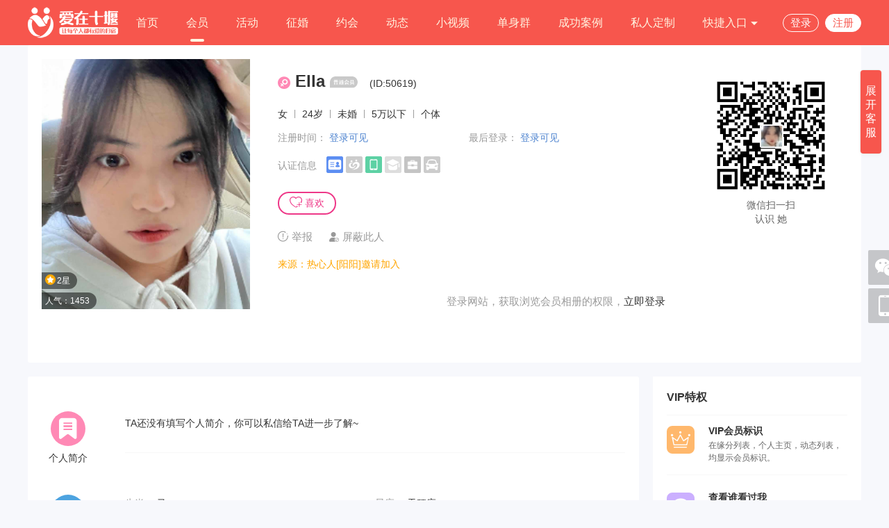

--- FILE ---
content_type: text/html; charset=utf-8
request_url: https://www.shiyan520.com/home/50619.html
body_size: 12904
content:
<!DOCTYPE html PUBLIC "-//W3C//DTD XHTML 1.0 Transitional//EN" "http://www.w3.org/TR/xhtml1/DTD/xhtml1-transitional.dtd">
<html xmlns="http://www.w3.org/1999/xhtml">
<head>
<meta http-equiv="content-type" content="text/html; charset=utf-8" />
<title>十堰Ella的资料-24岁-爱在十堰线上交友平台</title>
<meta name="description" content="" />
<meta name="keywords" content="" />
<link rel="stylesheet" href="/tpl/static/pcui/style/oeui.css?v=v10.4" />
<link rel="stylesheet" href="/tpl/static/pcui/font/iconfont.css?v=v10.4" />
<link rel="stylesheet" href="/tpl/templets/making/font/iconfont.css?v=v10.4" />
<link rel="stylesheet" href="/tpl/templets/making/css/css.css?v=v10.4" />
<link rel="stylesheet" href="/tpl/templets/making/css/common.css?v=v10.4" />
<script src="/tpl/static/js/jquery3.min.js?v=v10.4"></script>
<script type="text/javascript">
var _ROOT_PATH = "/";
var _OE_FILE = "/index.php";
var _LOGIN_STATUS = "0"; //登录状态
var _CONNET_LOGIN = 0;

var INFOWIN_FLAG = "1";
var INFOWIN_LOADTIME = "5";
var INFOWIN_CLOSETIME = "10";
var INFOWIN_LOOPTIME = "30";

var CFG_AGE1 = "20";
var CFG_AGE2 = "80";
</script>
<script>
if (!window.Promise) {
    var _hmt = _hmt || [];
    (function() {
    var hm = document.createElement("script");
    hm.src = "/tpl/static/pcui/js/promise.polyfill.js";
    var s = document.getElementsByTagName("script")[0];
    s.parentNode.insertBefore(hm, s);
    })();
}
</script>
<meta name="author" content="OEdev" />
<meta name="generator" content="OElove" />
<style type="text/css">
.bg_main,.hed_sp span.current,.hed_sp span:hover,.ban_dian span.current,.oe_rank span.current::after,.oe_page a.current, .oe_page a._current,.oeui_btn,.item a.current, .item a:hover,.oeui_checkbox.checked .checkbox,.maker_dl:hover span,.oe_tag span.current,.ser_top dl dt span.current,.oe_indextag span.current{background: #f7564d!important;}
.color_main,.oe_menu ul li.current a,.oe_rank span.current,.oe_page a:hover,.pre_type span.current, .pre_type span.current a,.oeui_dist .tab_nav .item.current,.oeui_dist .tab_content .item .box:hover,.oeui_birthday_picker .tab_nav .item.current{color:#f7564d!important;}
.bo_b2main {border-bottom: 2px solid #f7564d!important;}
.bo_main,.oeui_radio.checked .radio,.oeui_btn,.oeui_btn,.oeui_checkbox.checked .checkbox{border:1px solid #f7564d!important;}
.oeui_radio .radio span,.pre_type span.current::after,.oeui_dist .tab_nav .item.current::after,.oeui_dist .tab_content .item .box.current,.oeui_switch.checked .switch,.oeui_modal .wrap .btn_group button.confirm,.oeui_birthday_picker .tab_nav .item.current::after,.oe_rank span:hover:after{background-color:#f7564d!important; }
.story_dl:hover,.bo_bmain{border-bottom: 1px solid #f7564d!important;}
.oe_page a.current, .oe_page a._current,.oe_page a:hover,.oeui_checkbox:hover .checkbox,.oeui_radio:hover .radio,.oeui_modal .wrap .btn_group button.confirm,.oe_tag span.current,.ser_top dl dd input,.oe_indextag span.current{border-color:#f7564d!important;}

/* 菜单导航 */
.oe_menu2 li{float: left;box-sizing:border-box;  color:#fff4e1;}
.oe_menu2 li a.mn,.oe_menu2 li div.drops a{color:#fff4e1;}
.oe_menu2 li a.mn{display: inline-block; padding:0px 20px; font-size: 16px; position: relative; color:#fff4e1;}
.oe_menu2 li a.mn::after{content: ''; display: none;  position: absolute; width: 20px; bottom: 5px; height: 4px; background:#fff4e1; left:50%; margin-left: -10px; border-radius:10px;}
.oe_menu2 li.current a.mn::after, .oe_menu2 li a.mn:hover::after{ display: inline-block;}

</style>
</head>
<style>
    .filter {
    backdrop-filter: blur(10px);
    background-color: rgb(220 220 220 / 50%);
  }
</style>
<body class="bg_body">
<div class="w100per min_1200 bg_main pr z300 h65">
  <div class="w1200">
    <div class="fl" style="max-width: 109px;">
      <a href="https://www.shiyan520.com/">
      <img class="vam" style="max-height:65px;" alt="爱在十堰线上交友平台" title="十堰Ella的资料-24岁-爱在十堰线上交友平台" src="/data/attachment/upload/202310/19/a5609103fa1df8f1.png" />
      </a>
    </div>
    <div class="fr h65">
      <ul class="oe_menu2 lh65">
        <li><a class="mn" href="/">首页<i></i></a></li>
                <li class='current'><a class="mn" href="/user/">会员<i></i></a></li>
                        <li><a class="mn" href="/party/">活动<i></i></a></li>
                                <li><a class="mn" href="/marry/">征婚<i></i></a></li>
                
        <!--//0.04.01 -->
                <li><a class="mn" href="/plan/">约会<i></i></a></li>
        
                <li><a class="mn" href="/dynamic/">动态</a></li>
                <!--//9.10.17-->
                <li><a class="mn" href="/video/">小视频<i></i></a></li>
                        <li><a class="mn" href="/qzform/">单身群</a></li>
        
        <!--//20.03.05-->
                        <li><a class="mn" href="/story/">成功案例</a></li>
                
                <!--//23.10.18 -->
        <li><a class="mn" href="/dingzhi/">私人定制</a></li>
        
        <li class="pr" f="but_hs_kuji">
          <a href="javascript:;" class="mn">快捷入口 <i class="iconfont icon-down fz12"></i></a>
          <div class="pa ltr bg_main lh35 fz15 pb5 drops" style="top:65px;display:none;">
                        <a class="block t_center" href="/topic/">情感话题</a>
                                    <a class="block t_center" href="/article/">婚恋课堂</a>
                                                            <a class="block t_center" href="/index.php?m=union&c=index">邀请单身</a>
                                    <a class="block t_center" href="/safety/">防骗中心</a>
                                                <a class="block t_center"  href="javascript:;" f="pop_jdlogin" rel="nofollow">留言反馈</a>
                                  </div>
        </li>
                <li class="color_f fz15 pt20 h60 pl15">
          <a class="color_f inline_block bo_f lh24 plr10 br" href="javascript:;" f="pop2_jdlogin">登录</a>
          <a class="color_main bg_f br inline_block bo_f plr10 lh24 ml5" href="/passport/reg.html">注册</a>
        </li>
                <div class="clear"></div>
      </ul>
    </div>
    <div class="clear"></div>
  </div>

  <div class="clear"></div>
</div>

<script>
$(function(){
$('[f="but_hs_menus"]').hover(
  function(){
    $(this).closest('li').find('dd').stop().slideDown(100);
  },
  function(){
    $(this).closest('li').find('dd').stop().slideUp(100);
  }
  );
$('[f="but_hs_kuji"]').hover(
  function(){
    $(this).find('div').stop().slideDown(100);
  },
  function(){
    $(this).find('div').stop().slideUp(100);
  }
);
});
</script>
<script src="/tpl/templets/making/js/guestbook.js?v=v10.4"></script>
<script src="/tpl/templets/making/js/user_audit.js?v=v10.4"></script>
<div class="oeui_modal" style="display:none;" id="auditFail_dialog">
  <div class="mask"></div>
  <div class="dialog" style="border-radius:8px;left:50%;top:50%;margin-top:-155px;margin-left:-190px;width:380px;">
    <div class="body">
      <p class="t_center pt60 pb30">
        <span class="iconfont icon-tishi color_tips fz80" f="close_level_dialog"></span>
      </p>
      <p class="t_center pt20 fz16 lh30">
        很遗憾，个人资料未通过系统审核，请核对后重新提交
      </p>
            <p class="plr20 pt20 pb20 t_center">
        <a class="inline_block" href="/index.php?m=user&c=profile">
          <span class="block bg_main cursor w200 color_f lh45 br fz16">知道了</span>
        </a>
      </p>
    </div>
  </div>
</div>
<input type="hidden" name="home_uid" id="home_uid" value="50619" />
<input type="hidden" name="home_gender" id="home_gender" value="2" />
<input type="hidden" name="login_status" id="login_status" value="0" />
<input type="hidden" name="login_flag" id="login_flag" value="<br />
<b>Warning</b>:  Illegal string offset 'flag' in <b>/www/wwwroot/test.shiyan.com/tpl/_compiled/57e703f1d09459a8a376248d4246bbf1b4e5818e.file.pre_home_detail.tpl.php</b> on line <b>59</b><br />
" />

<input type="hidden" name="login_fee_flag" id="login_fee_flag" value="<br />
<b>Warning</b>:  Illegal string offset 'fee_flag' in <b>/www/wwwroot/test.shiyan.com/tpl/_compiled/57e703f1d09459a8a376248d4246bbf1b4e5818e.file.pre_home_detail.tpl.php</b> on line <b>62</b><br />
" />


<!--//22.02.09 风险提示 -->


<div class="w100per">
  <div class="w1200">
    <div class="p20 bsb bg_f br3">
      <dl class="clearfix pr">
        <dt class="w300 pr oh fl" style="height: 360px;">
                    <img class="ob_c vat" src="/tpl/static/images/gender_2.png" data-src="/data/attachment/avatar/202312/05/3f6fb37d4ba27347.png" preload="0" />
                    <div class="pa lb">
                                                                                                  <p class="pt5">
              <span class="fz12 vam color_f ws pr10 pl5 bright bg_tran_5">
                <img class="w15 h15 vam mb5 mr2" src="/tpl/templets/making/images/svg/cer.svg" />2星
              </span>
            </p>
                        <p class="pt5">
              <span class="inline_block bg_tran_5 color_f fz12 bright pr10 pl5">人气：1453</span>
            </p>
          </div>

          <!--//22.09.16 -->
          
          
                                        
        </dt>
        <dd class="fr pt20 bsb" style="width: 820px; padding-right: 270px;">
          <h1 class="fb fz24 pr">
                        <i class="iconfont icon-nv color_nv fn fz18 vam inline_block"></i>
                        Ella
            <span class="vam inline_block">
              <a href="/index.php?m=user&c=vip" target="_blank">
                 <img class="w40 vam" src="/tpl/templets/making/images/svg/vip0.svg" title="普通会员"/>               </a>
            </span>
            <span class="fn fz14 ml10">(ID:50619)</span>
          </h1>
          <div class="fz14 pt20">
                        女
             <span class="fz12 pr t_1 color_9 inline_block plr5">|</span>
                        24岁 <span class="fz12 pr t_1 color_9 inline_block plr5">|</span>
                                    未婚 <span class="fz12 pr t_1 color_9 inline_block plr5">|</span>
                                    5万以下 <span class="fz12 pr t_1 color_9 inline_block plr5">|</span>
                        个体

            <!--//20.11.24 -->
                        <div class="clearfix pt10">
              <div class="w50per fl color_9">
                                注册时间： <a class="color_name" href="javascript:;" f="pop_jdlogin">登录可见</a>
                              </div>
              <div class="w50per fl color_9">
                                最后登录： <a class="color_name" href="javascript:;" f="pop_jdlogin">登录可见</a>
                              </div>
            </div>
            
            <div class="clear"></div>
          </div>

          <div class="pt15 fz14">
            <span class="inline_block vam pr10 pr t_3 color_9">认证信息</span>
            
            <!--//22.09.05 -->
            <label class="inline_block vam">
                            <img class="h24" src="/tpl/templets/making/images/svg/r_idc.svg" title="已实名认证" />
              
                                          <img class="h24" src="/tpl/templets/making/images/svg/r_marriages.svg" title="婚况未认证" />
                            
                            <img class="h24" src="/tpl/templets/making/images/svg/r_mobile.svg" title="手机已经认证" />
              
              
                                          <img class="h24" src="/tpl/templets/making/images/svg/r_edus.svg" title="学历未认证" />
                            
                                          <img class="h24" src="/tpl/templets/making/images/svg/rz_pcworks.png" title="工作未认证" />
                            
                                          <img class="h24" src="/tpl/templets/making/images/svg/r_cars.svg" title="购车未认证" />
                            
              
              
              
            </label>
          </div>


          <p class="pt20 pb10">

            <!--//22.08.24 -->
            
                        <span class="lhn br30 ptb5 mr10 plr15 bo_like cursor" f="pop_jdlogin">
              <i class="iconfont icon-xihuan"></i> 喜欢
            </span>
            
            <!--//24.01.19 去除 加好友 -->
            <!--
                                    <span class="lhn br30 ptb5 mr10 plr15 bo_add cursor" f="pop_jdlogin">
              <i class="iconfont icon-jiahaoyou"></i> 加为好友
            </span>
                        
            -->
          </p>

          <p class="color_9 pt5">

                        <span class="cursor mr20 ptb5 vat" f="pop_jdlogin">
              <i class="iconfont icon-tishi fz15 mr5 vat"></i><i class="vat fz15">举报</i>
            </span>
            
                        <span class="cursor mr20 ptb5 vat" f="but_do_black" data-homeuid="50619" data-type="add" data-loginstatus="0">
              <i class="iconfont icon-pingbi fz14 mr5 vat"></i><i class="vat fz15">屏蔽此人</i>
            </span>
                      </p>

                              <div class="pt10">
                        <p style="color:orange">
              来源：热心人[阳阳]邀请加入
            </p>
                      </div>
                    
                                        
          <!--//21.10.29 -->
<div class="pb40 pr" style="width:800px;">
  <div class="mt20 bsb br5 oh" id="photo_list" style="width:800px; height:50px;">
        <p class="t_center ptb10 fz15 color_9">
      登录网站，获取浏览会员相册的权限，<a href="javascript:;" f="pop_jdlogin">立即登录</a>
    </p>
          </div>
  
    
</div>
<script>
//21.10.29
$(function(){
  $(document).on("click", "[f='but_more_photo']", function(){
    var span = $(this).find('span').text();
    if (span == '展开更多') {
      $("#photo_list").css('height', 'auto');
      $(this).find('span').text('收起更多');
    }
    else {
      $(this).find('span').text('展开更多');
      $("#photo_list").css('height', '50px');
    }
  });
});
</script>


          <div class="clear"></div>
        </dd>

        <!--//二维码 -->
        <dd class="pa rt">
          <div class="bg_f bsb p20">
            <div class="pr img_wx mto">
                            <img class="ob_c" id="qr_img" src="/data/attachment/upload/201905/30/5d06f1baddfbb2a5.jpg" />
                            <span class="pa oh img_30 sp br3">
                                <img class="ob_c" src="/tpl/static/images/gender_2.png" data-src="/data/attachment/avatar/202312/05/3f6fb37d4ba27347_20.png" preload="0" />
                              </span>
            </div>
            <p class="color_6 lh20 t_center pb10">微信扫一扫<br>认识
              她
                          </p>
          </div>
        </dd>
        <script>
        /*
        $(function(){
            setTimeout(function(){
                $("#qr_img").attr("src", "/index.php?c=scan&a=gethomeqr&uid=50619");
            }, 300);
        });
        */
        </script>

      </dl>
      <!--//oe_homelike End -->
      <div class="clear"></div>
    </div>
  </div>
</div>

<div class="w100per min_w1200">
  <div class="w1200 mt20 mb20">
    <div class="p20 bsb fl bg_f br3" style="width:880px;">

            <dl class="pl120 pr mt20" style="min-height:100px;">
        <dt class="pa l0 t10 pl10 t_center">
          <span class="img_50 br lh50 color_f bg_nv">
            <i class="iconfont icon-jianjie fz30"></i>
          </span>
          <p class="pt5 fz14 color_3">个人简介</p>
        </dt>
        <dd class="color_3 pt15 fz14 pb30 bo_bf7">
                      TA还没有填写个人简介，你可以私信给TA进一步了解~
                  </dd>
      </dl>
      
      <dl class="pl120 pr mt20" style="min-height:100px;">
        <dt class="pa l0 t10 pl10 t_center">
          <span class="img_50 br lh50 color_f" style="background: #4da3e0;">
            <i class="iconfont icon-jibenziliao fz30"></i>
          </span>
          <p class="pt5 fz14 color_3">基本资料</p>
        </dt>
        <dd class="color_3 fz14 pb30 bo_bf7 clearfix">

          <p class="color_3 pt10 fl w50per">
            <span class="color_9">生肖：</span>
                        马
                      </p>
          <p class="color_3 pt10 fl w50per">
            <span class="color_9">星座：</span>
                        天秤座
                      </p>

          <p class="color_3 pt10 fl w50per">
            <!--//24.04.29 -->
            <span class="color_9">居住地：</span>
            <!--//23.01.06 -->
                          湖北
                            十堰
                                          张湾区
                                                  </p>

                    <p class="color_3 pt10 fl w50per">
            <!--//24.04.29 -->
            <span class="color_9">户籍地：</span>
            <!--//23.01.06 -->
                          湖北
                            十堰
                                          丹江口市
                                                  </p>
                    <p class="color_3 pt10 fl w50per">
            <span class="color_9">身高：</span>
                        168CM
                      </p>
          <p class="color_3 pt10 fl w50per">
            <span class="color_9">体重：</span>
                        55KG
                      </p>
          <p class="color_3 pt10 fl w50per">
            <span class="color_9">学历：</span>
                        大专
                      </p>
                    <p class="color_3 pt10 fl w50per">
            <span class="color_9">毕业学校：</span>
                        未填写
                      </p>
                    <p class="color_3 pt10 fl w50per">
            <span class="color_9">职业：</span>
                        个体
                      </p>
                    <p class="color_3 pt10 fl w50per">
            <span class="color_9">年收入：</span>
                        5万以下
                      </p>
                              <p class="color_3 pt10 fl w50per">
            <span class="color_9">公司性质：</span>
                        未填写
                      </p>
          
                    <p class="color_3 pt10 fl w50per">
            <span class="color_9">民族：</span>
                        汉族
                      </p>
          
                    <p class="color_3 pt10 fl w50per">
            <span class="color_9">购车：</span>
                                        <em f="pop_jdlogin" class="cursor color_main">查看</em>
                                    </p>
                              <p class="color_3 pt10 fl w50per">
            <span class="color_9">购房：</span>
                                        <em f="pop_jdlogin" class="cursor color_main">查看</em>
                                    </p>
                              <p class="color_3 pt10 fl w50per">
            <span class="color_9">交友类型：</span>
                        未填写
                      </p>
                              <p class="color_3 pt10 fl w50per">
            <span class="color_9">小孩情况：</span>
                        没有
                      </p>
                              <p class="color_3 pt10 fl w50per">
            <span class="color_9">吸烟情况：</span>
                        不吸烟，但不反感
                      </p>
                              <p class="color_3 pt10 fl w50per">
            <span class="color_9">喝酒情况：</span>
                        不喝酒
                      </p>
                              <p class="color_3 pt10 fl w100per">
            <span class="color_9">兴趣爱好：</span>
                        未填写
                      </p>
          
        </dd>
        <div class="clear"></div>
      </dl>

      <dl class="pl120 pr mt20" style="min-height:100px;">
        <dt class="pa l0 pl10 t10 t_center">
          <span class="img_50 br lh50 color_f" style="background: #ee6a6a;">
            <i class="iconfont icon-huodongtiaojian fz30"></i>
          </span>
          <p class="pt5 fz14 color_3">择偶要求</p>
        </dt>
        <dd class="color_3 fz14 pb30">
          <p class="color_3 pt10">
            <span class="color_9">年龄：</span>
                        20 ~
            30 岁
                      </p>

          <p class="color_3 pt10">
            <span class="color_9">身高：</span>
                        175 -
            188 CM
                      </p>
                    <p class="color_3 pt10">
            <span class="color_9">体型：</span>
                        不限
                      </p>
          
          <p class="color_3 pt10">
            <span class="color_9">婚况：</span>
                        未婚
                      </p>

                    <!--//24.04.01 -->
          <p class="color_3 pt10">
            <span class="color_9">学历：</span>
                        不限
                      </p>
          
                    <!--//24.04.01 -->
          <p class="color_3 pt10">
            <span class="color_9">年收入：</span>
                        10-20万
                      </p>
          
                    <p class="color_3 pt10">
            <!--//24.04.29 -->
            <span class="color_9">居住地：</span>
                        不限
                      </p>
          
                    <!--//24.04.01 -->
          <p class="color_3 pt10">
            <span class="color_9">小孩情况：</span>
                        不限
                      </p>
          
                    <!--//24.04.01 -->
          <p class="color_3 pt10">
            <span class="color_9">住房：</span>
                        不限
                      </p>
          
                    <!--//24.04.01 -->
          <p class="color_3 pt10">
            <span class="color_9">购车：</span>
                        不限
                      </p>
          
        </dd>
      </dl>

      <!--//pre_index_like.tpl -->
      <div class="bsb p10 bg_f pt20 br8">
        <h3 class="fb fz16 lh40 bo_bf7 pr">猜你喜欢
          <span class="pa rt fn fz12 cursor" f="but_change_like">
            <i class="iconfont fz16 fb vat color_6 icon-shuaxin"></i> 换一组
          </span>
        </h3>
        <div class="pt10 clearfix" id="like_data">
          <span class="block pt30 t_center "><img src="/tpl/templets/making/images/loading.gif" /></span>
        </div>
      </div>
      <!--//oe_homelike End -->

      <div class="clear"></div>
    </div>

    <div class="w300 fr">
      <div class="bg_f bsb p10 plr20">
        <h3 class="fb fz16 lh40 bo_bf7 pb5">VIP特权</h3>
        <div class="pt10">
          <dl class="pl60 pr mb20 bo_bf7 pb15">
            <dt class="pa lt pt5">
              <span class="inline_block color_f img_40 br8 t_center lh40" style="background: #ffb86c;"><i class="iconfont icon-VIP fz28"></i></span>
            </dt>
            <dd>
              <h3 class="fz14 fb">VIP会员标识</h3>
              <p class="fz12 lh18 color_6">
                在缘分列表，个人主页，动态列表，均显示会员标识。
              </p>
            </dd>
          </dl>
          <dl class="pl60 pr mb20 bo_bf7 pb15">
            <dt class="pa lt pt5">
              <span class="inline_block color_f img_40 br8 t_center lh40" style="background: #cbafff;"><i class="iconfont icon-eye fz26"></i></span>
            </dt>
            <dd>
              <h3 class="fz14 fb">查看谁看过我</h3>
              <p class="fz12 lh18 color_6">
                查看谁看过我，让你不错过任何一个有缘人。
              </p>
            </dd>
          </dl>
          <dl class="pl60 pr mb20 bo_bf7 pb15">
            <dt class="pa lt pt5">
              <span class="inline_block color_f img_40 br8 t_center lh40" style="background: #ff97b4;"><i class="iconfont icon-xin fz28"></i></span>
            </dt>
            <dd>
              <h3 class="fz14 fb">交友畅聊</h3>
              <p class="fz12 lh18 color_6">
                不限聊天次数，同时对方解锁，交友更畅通。
              </p>
            </dd>
          </dl>
          <dl class="pl60 pr mb20 bo_bf7 pb15">
            <dt class="pa lt pt5">
              <span class="inline_block color_f img_40 br8 t_center lh40" style="background: #97c8ff;"><i class="iconfont icon-xihuan fz24"></i></span>
            </dt>
            <dd>
              <h3 class="fz14 fb">喜欢我的</h3>
              <p class="fz12 lh18 color_6">
                查看喜欢我的人，让交友更进一步，不错失缘分。
              </p>
            </dd>
          </dl>
          <div class="t_center pb20">
            <a class="bg_tips color_f fb block lh40 hover br5" target="_blank" href="/index.php?m=user&c=vip">立即开通VIP</a>
          </div>
        </div>
      </div>
    </div>
    <!--//Vip End -->

    <div class="clear"></div>
  </div>
</div>

<div class="pf ltrb z2000 bg_tran_5" id="video_tips_box" style="display:none;">
  <div class="mask"></div>
  <div class="dialog bg_f br5 pa l50per t50per bsb oh" style="width:480px;margin-left:-240px;margin-top:-237px;">
    <div class="bg_fa bo_beb h50 lh50 t_center fz16 pr">
      查看小视频
      <span class="pa t15 r10 cursor" f="but_close_video_tips">
        <i class="inline_block w15 h15" style="background:url(/tpl/templets/making/images/bg.png) -102px -439px no-repeat;"></i>
      </span>
    </div>
    <div class="pt30 t_center">
      <img id="video_qrcode" width="200px" src="/tpl/static/images/loading_img.png" />
      <p class="fz16 lh24 pt20">
      微信扫码查看TA的精彩小视频
      </p>
      <p class="pt10 pb30 fz14 cursor" f="but_close_video_tips">
        关闭
      </p>
    </div>
  </div>
</div>

<!--//提示VIP升级 -->
<div class="oeui_modal" style="display:none;" id="level_dialog">
  <div class="mask"></div>
  <div class="dialog" style="border-radius:8px;left:50%;top:50%;margin-top:-155px;margin-left:-190px;width:380px;">
    <div class="body">
      <p class="t_center pt60 pb30">
        <span class="iconfont icon-tishi color_tips fz80" f="close_level_dialog"></span>
      </p>
      <p class="t_center  pt20 fz16 lh30">
                <br>
        该会员只允许<span id="level_tips" class="color_red">VIP</span>或以上等级的会员才可以查看TA的资料。
      </p>
      <p class="plr20 pt20 pb20 t_center">
        <a class="inline_block" href="/index.php?m=user&c=vip">
          <span class="block bg_main cursor w200 color_f lh45 br fz16">立即升级</span>
        </a>
      </p>
    </div>
  </div>
</div>

<!--//联系客服 -->
<div class="oeui_modal" id="kefu_dialog" style="display:none;">
  <div class="mask"></div>
  <div class="dialog" style="border-radius:8px;left:50%;top:50%;margin-top:-250px;margin-left:-200px;width:400px;">
    <div class="body" id="kefu_data">

    </div>
  </div>
</div>

<!--//查看支付 提示 -->
<div class="pf ltrb z1000 bg_tran_5" id="viewpay_dialog" style="display:none;">
  <input type="hidden" name="login_remain_money" id="login_remain_money" value="0" />
  <div class="mask"></div>
  <div class="dialog bg_f br5 pa l50per t50per bsb oh" style="width:440px;margin-left:-220px;margin-top:-200px;">
    <div class="bg_fa bo_beb h50 lh50 t_center fz16 pr">
      温馨提示
      <span class="pa t15 r10 cursor" f="but_close_viewpay">
        <i class="inline_block w15 h15" style="background:url(/tpl/templets/making/images/bg.png) -102px -439px no-repeat;"></i>
      </span>
    </div>
    <div class="pt30 pb40 plr50">
      <h3 class="fz16 pb10 color_3 fb">付费查看会员微信</h3>
      <dl class="lh30 pt5">
        <dt class="inline_block color_9">查看费用：</dt>
        <dd class="inline_block">
          <b class="fb fz18 color_f40" id="fee_tips">--</b> 金豆
        </dd>
      </dl>

      
      <dl>
        <dt class="lh30 pb20 fb fz15 pt10">选择支付方式</dt>
        <dd class="fz16">
          <span class="inline_block t_center w150 br3 ptb10 cursor bo_eb" f="select_paytype" data-type="onlinepay">
            <i class="iconfont icon-weixinzhifu color_green fz18"></i> 在线支付
          </span>
          <span class="inline_block t_center w150 br3 ptb10 mr10 cursor bo_eb" f="select_paytype" data-type="balance">
            <i class="iconfont icon-yuezhifu color_tips fz20 pr t2"></i> 余额支付
          </span>
        </dd>
      </dl>
    </div>
  </div>
</div>

<!-- // 2021.02/04 诚信查询-->
<div class="pf ltrb z1000" id="rpzy_dialog" style="display:none;">
  <div class="mask w100per h100per bg_tran_5"></div>
  <div class="popup dialog bg_f br5 pa bsb l50per oh" style="width: 700px;top: 50%;  height:600px;margin-top: -310px; margin-left: -350px;background:#0d85ff;">
    <img src='/tpl/templets/making/images/v71/rz.png' class="pa w100per ltr" />
    <h3 class="pl20 lh40 pr z200">
      <span class="pa rt inline_block pr5 bsb cursor" f="but_close_rpzy" style="top:25px; right:25px;">
        <i class="iconfont icon-guanbi fz20 color_6"></i>
      </span>
    </h3>
    <div class="fz16 oy pr z100" style="height: 620px;">
      <div class="mto" style="width: 680px;">
        <!--//home_viewcredit.tpl -->
        <div class="pb30" style="padding-top: 25px;" id="rpzy_data">
        </div>
        <!--//rpzy_data End -->
      </div>
    </div>
  </div>
</div>
<!-- 22.3.24交换名片的支付载体 -->
<div id="appwx_data"></div>
<div class="pf ltrb z1000 bg_tran_5" style="display: none;" id="appwx_result_dialog">
  <div class="mask"></div>
  <div class="dialog bg_f br5 pa l50per t50per bsb oh" id="app_dialog" style="width:440px;margin-left:-220px;margin-top:-200px;">

  </div>
</div>

<!--//没权限  未实名 23.06.13 -->
<div class="oeui_modal" id="needrz_dialog" style="display:none;">
  <div class="mask filter"></div>
  <div class="dialog t_center" style="border-radius:8px;left:50%;top:50%;margin-top:-250px;margin-left:-200px;width:375px;height: 385px;background: linear-gradient(309deg, #FFF1F8 11%, #FFFFFF 93%);">
    <div class="fz18 fb color_3d lh26 mt35">温馨提示</div>
    <div class="img_84 br oh mto mt35">
      <img src="/tpl/templets/making/images/not_power.png" class="ob_c vab" alt="">
    </div>
    <div class="fz14 lh20 color_3d mt35">为了保护用户的信息安全</div>
    <div class="fz14 lh20 color_3d">资料仅对完成实名认证的用户开放</div>
    <div class="color_f fz14 lhn mt35">
      <a href="/index.php?m=user&c=rzguide" class="block ptb10 br t_center mlr60 cursor color_f bg_main" >立即认证</a>
    </div>
  </div>
</div>

<input type="hidden" id="loginInfo" value="">

<!-- 22.3.29新增 -->
<div class="pf ltrb z1000 bg_tran_5" style="display: none;" id="appwx_pay_dialog">
  <div class="mask"></div>
  <div class="dialog bg_f br5 pa l50per t50per bsb t_center pt50 oh" style="width:440px;margin-left:-220px;margin-top:-200px;">
    <span class="pa rt p15 cursor" f="close_dialog"><i class="iconfont icon-guanbi fn fz20"></i></span>
      <div class="w100per t_center">
          <div class="fz20 lh20 color_3 mb40" style="font-weight: 600;">交换名片</div>
          <img src="/tpl/templets/making/images/wx_playpc.png" class="h80 mb30" alt="">
          <div class="t_center lh26 color_3 fz16">
            <span class="block">你当前是 <span class="fb"><br />
<b>Warning</b>:  Illegal string offset 'isvip' in <b>/www/wwwroot/test.shiyan.com/tpl/_compiled/bd7b2f18a87e2502a6d7daa402d9e8d744c24556.file.appwx_dialog.tpl.php</b> on line <b>40</b><br />
              普通会员
              </span></span>
            <span class="block">今日可用交换名片次数：<span class="color_red" id="hxnums">10</span>次</span>
            <span class="block">剩余红线：<span class="color_red"></span>根</span>
          </div>
      </div>
      <div class="cursor mt15 t_center fz0" style="margin-bottom: 50px;">
        <span class="inline_block bg_main color_f br30 lh24 fz14" style="padding: 8px 67px;" f="but_pay_appwxhx" id="but_pay_appwxhx">确认交换</span>
      </div>
      <input type="hidden" id="check_code" name="check_code" value="">
  </div>
</div>
<div class="pf ltrb z1000 bg_tran_5" style="display: none;" id="appwx_success_dialog">
  <div class="mask"></div>
  <div class="dialog bg_f br5 pa l50per t50per bsb t_center pt40 oh" style="width:440px;margin-left:-220px;margin-top:-200px;">
    <div class="w100per t_center">
      <div class="fz20 lh20 color_3 mb30" style="font-weight: 600;">温馨提示</div>
      <div class="t_center lh26 color_3 fz16">
        <span class="block">恭喜！你的申请已发送</span>
        <span class="block">对方同意后，即可交换成功</span>
      </div>
      <div class="fz14 color_9 lh26">你可在(我的->交换名片)里查看结果</div>
    </div>
    <div class="cursor t_center fz0" style="margin: 20px 0 30px 0;">
      <span class="inline_block bg_main color_f br30 lh26 fz16 cursor" style="padding: 7px 74px;" f="close_dialog" id="close_dialog">知道了</span>
    </div>
  </div>
</div>
<div class="pf ltrb z1000 bg_tran_5" style="display: none;" id="pay_vip_dialog">
  <div class="mask"></div>
  <div class="dialog bg_f br5 pa l50per t50per bsb t_center pt50 oh" style="width:440px;margin-left:-220px;margin-top:-200px;">
    <span class="pa rt p15 cursor" f="close_dialog"><i class="iconfont icon-guanbi fn fz20"></i></span>
    <div class="w100per t_center">
      <div class="fz20 lh20 color_3 mb30" style="font-weight: 600;">获取VIP特权</div>
      <div class="t_center lh28 color_3 fz16" id="vip_title">
        <span class="block">你当前是
          <span class="fb"><br />
<b>Warning</b>:  Illegal string offset 'isvip' in <b>/www/wwwroot/test.shiyan.com/tpl/_compiled/bd7b2f18a87e2502a6d7daa402d9e8d744c24556.file.appwx_dialog.tpl.php</b> on line <b>82</b><br />
            普通会员
            </span> ，今日交换名片次数已用完</span>
        <span class="block">可升级VIP增加每日交换名片次数</span>
      </div>
    </div>
    <div class="mb30 cursor t_center fz0" style="margin-top: 37px;">
      <a class="inline_block bg_main color_f br30 lh28 fz16 cursor" f="close_dialog" href="/index.php?m=user&c=vip&type=appwx" style="padding: 7px 62px;">立即升级</a>
    </div>
  </div>
</div>
<div class="pf ltrb z1000 bg_tran_5" style="display: none;" id="pay_no_dialog">
  <div class="mask"></div>
  <div class="dialog bg_f br5 pa l50per t50per bsb t_center pt40 oh" style="width:440px;margin-left:-220px;margin-top:-200px;">
    <div class="w100per t_center">
      <div class="fz20 lh20 color_3 mb30" style="font-weight: 600;">温馨提示</div>
      <div class="t_center lh26 color_3 fz16">
        <span class="block">今日交换名片次数已用完</span>
        <span class="block">明天再来</span>
      </div>
    </div>
    <div class="cursor t_center fz0" style="margin: 37px 0 37px 0;">
      <span class="inline_block bg_main color_f br30 lh24 fz14" style="padding: 8px 74px;" f="close_dialog" id="close_dialog">知道了</span>
    </div>
  </div>
</div>
<div class="pf ltrb z1000 bg_tran_5" style="display: none;" id="pay_hxtc_dialog">
  <div class="mask"></div>
  <div class="dialog bg_f br5 pa l50per t50per bsb t_center oh" style="width:428px;margin-left:-220px;margin-top:-350px;">
    <div class="w100per pr" style="height: 240px;">
      <span class="pa rt p15 cursor" f="close_dialog"><i class="iconfont icon-guanbi color_f fn fz20"></i></span>
      <img src="/tpl/templets/making/images/appwx_top.jpg" class="ob_c" alt="">
      <div class="pa color_f t_left" style="left: 35px;top: 88px;">
        <div class="fz30 mb15" style="line-height: 32px;">红线</div>
        <div class="fz15 lh30">想结识心仪的TA？</div>
        <div class="fz15 lh20">红线来帮你</div>
      </div>
    </div>
    <div class="plr50 t_center oy" style="word-wrap: break-word;word-break: break-all;margin-top: 25px;width: calc(100% - 100px);max-height: 214px;">
        
                  <div class="fl plr5 mb15" style="width: calc(33% - 10px);">
        <div class="w100per bo_eb br5 color_3 cursor" style="padding: 23px 0;" data-id="1" f="check_red_line">
          <div class="fz12">￥</span><span class="fz24 mb5 lh26">520</div>
          <span class="fz12" style="line-height: 13px;">6根</span>
        </div>
      </div>
            <div class="fl plr5 mb15" style="width: calc(33% - 10px);">
        <div class="w100per bo_eb br5 color_3 cursor" style="padding: 23px 0;" data-id="2" f="check_red_line">
          <div class="fz12">￥</span><span class="fz24 mb5 lh26">299</div>
          <span class="fz12" style="line-height: 13px;">3根</span>
        </div>
      </div>
                </div>
    <div class="w100per t_center plr8" style="margin-top: 19px;margin-bottom: 13px;">
      <span class="br30 color_f fz16 bg_main cursor" style="padding: 14px 68px;line-height: 17px;" id="submit_tc" f="submit_tc">立即购买</span>
    </div>
    <div class="pt10 t_left mb15" style="padding-left: 28px;padding-right: 33px;width: calc(100% - 61px);">
      <div class="fz14 lh24 color_0 mb5" style="font-weight: 600;">红线说明</div>
      <div class="fz12 lh20 color_3">
        1、红线可用于与心仪的对象交换名片，对方同意后，
        即可获得联系方式与TA取得联系。
      </div>
      <div class="fz12 lh20 color_3">
        2、对方若不同意交换或者3天内没处理，红线将退回
        你的帐户
      </div>
      <div class="fz12 lh20 color_3">
        3、购买的红线不支持退款。
      </div>
    </div>
  </div>
</div>

<!-- 22.3.29end -->
<div class="w100per min_1200 pt10" style="background: #333;">
  <div class="w1200 pt20">
  
    <!--//21.11.26 -->
            <div class="color_9 pb10" style="border-bottom: 1px solid #3f3f3f;">
      同城交友：
            <a class="inline_block plr5 ws color_9" href="/dist-36/">安庆交友</a>
            <a class="inline_block plr5 ws color_9" href="/dist-52/">北京交友</a>
            <a class="inline_block plr5 ws color_9" href="/dist-76/">广州交友</a>
            <a class="inline_block plr5 ws color_9" href="/dist-77/">深圳交友</a>
            <a class="inline_block plr5 ws color_9" href="/dist-321/">上海交友</a>
            <a class="inline_block plr5 ws color_9" href="/dist-322/">成都交友</a>
          </div>
        
    <div class="t_center pt20 color_c">
      <!--//23.04.08 -->
       
             
      <a class="inline_block plr8 color_c" href="/about/1.html">关于我们</a> <i>|</i>
       
      <a class="inline_block plr8 color_c" href="/about/2.html">联系我们</a> <i>|</i>
       
      <a class="inline_block plr8 color_c" href="/about/3.html">服务协议</a> <i>|</i>
       
      <a class="inline_block plr8 color_c" href="/about/4.html">免责声明</a> <i>|</i>
       
      <a class="inline_block plr8 color_c" href="/about/6.html">交友须知</a> <i>|</i>
       
      <a class="inline_block plr8 color_c" href="/about/9.html" rel='nofollow'>交友指南</a> <i>|</i>
                  
      <!--//21.11.26 -->
      <a class="inline_block plr8 color_c" href="/dist/">同城交友</a> <i>|</i>
      <!-- 22.3.31 -->
      <a class="inline_block plr8 color_c" href="/index.php?c=about&a=label&name=policy">个人信息保护政策</a> <i>|</i>
      
      <a class="inline_block plr8 color_c" href="/" rel="nofollow">返回首页</a>
      tst
    </div>
    <style>
    .oe_footers a{color:#ccc;}
    </style>
    <div class="t_center pt10 pb20 color_c oe_footers">
      <p>
        客服热线：0719—8642520<br />
        联系邮箱：1025788818@qq.com
      </p>
      <p>
	<span style="color:#666666;font-family:PingFangSC, " background-color:#fbfbfb;"="">备案号：</span><span style="font-family:inherit;font-style:inherit;font-weight:inherit;"><a href="http://beian.miit.gov.cn" target="_blank">鄂ICP备2022007316号-2</a></span> 
</p>
<p>
	<br />
</p>
<p>
	<br />
</p>
                </div>
    <div class="clear"></div>
  </div>
  </div>


<script type="text/javascript">
$(function(){
    $('.addcurrent').hover(
      function(){
       $(this).addClass('current')
      },
      function(){
       $(this).removeClass('current')
      }
    );
});
</script>
<!-- block_ma.tpl -->

<!--//侧边栏 二维码 -->
<div class="pf z100 l50per z300" style="margin-left:610px; bottom:250px;">
  <div class="pr mb5">
    <a f="but_right_show" class="bg_tran br2 img_50 cursor inline_block t_center" href="javascipt:;">
      <i class="iconfont icon-weixin1 color_f lh50 fz36 ptb2"></i>
    </a>
    <div class="nro" style="display:none;">
      <img class="pa" style="left:-20px;top:22px;" src="/tpl/templets/making/images/wei.png" />
      <dl class="pa bg_f bo_eb t_center ptb10" style="width:220px;left:-241px;top:-140px;">
        <dt><img src="/data/attachment/upload/201905/30/5d06f1baddfbb2a5.jpg" width="200px" /></dt>
        <dd class="pt5">
          <p class="fz18"><img class="vam mb5 mr5" src="/tpl/templets/making/images/wei_ico.jpg" />微信</p>
          <span class="fz16 color_6">
            <!--//21.09.09 -->
                        扫描二维码关注微信，下次登录更方便！
                      </span>
        </dd>
      </dl>
    </div>
  </div>
  <div class="pr mb5">
    <a f="but_right_show" class="bg_tran br2 img_50 cursor inline_block t_center" href="javascipt:;">
      <i class="iconfont icon-shouji color_f lh50 fz30"></i>
    </a>
    <div class="nro" style="display:none;">
      <img class="pa" style="left:-20px;top:22px;" src="/tpl/templets/making/images/wei.png" />
      <dl class="pa bg_f bo_eb t_center ptb10" style="width:220px;left:-241px;top:-140px;">
        <dt><img src="/data/attachment/upload/201905/30/f3c163930e6b3f56.jpg" width="200px" /></dt>
        <dd class="pt5">
          <p class="fz18"><img class="vam mb5 mr5" src="/tpl/templets/making/images/w_mobile.png" /> 手机端</p>
          <span class="fz16 color_6">
            <!--//21.09.09 -->
                        扫描二维码关注微信，下次登录更方便！
                      </span>
        </dd>
      </dl>
    </div>
  </div>
</div>
<div f="but_top_go" class="pf z300 l50per" style="margin-left:610px; bottom:195px;display: none;">
  <div class="pr mb5">
    <a class="bg_tran br2 img_50 cursor inline_block t_center" href="javascipt:;">
      <i class="iconfont icon-dingwei color_f lh50 fz30"></i>
    </a>
  </div>
</div>
<script>
$(function () {
    $('[f="but_right_show"]').hover(
        function () {
            $(this).removeClass('bg_tran').addClass('bg_main').siblings('.nro').show();
        },
        function () {
            $(this).removeClass('bg_main').addClass('bg_tran').siblings('.nro').hide();
        }
    );
    if ($(window).scrollTop() > 300) {
      $("[f='but_top_go']").css('display', 'block');
    }
    $(window).scroll(function () {
        if ($(window).scrollTop() > 300) {
            $("[f='but_top_go']").css('display', 'block');
        }
        else {
            $("[f='but_top_go']").css('display', 'none');
        }
    });
    $(document).on('click', '[f="but_top_go"]', function () {
        $(document).scrollTop(0)
    });
  }); 
</script>

<!-- //网站QQ客服 侧边栏 -->
<div id="kefu" class="pf rt r10 z2000 bsd w140 oh bo_eb br5 bg_f ds_hide" style="top:100px;right:-152px;">
  <div class="bg_main pl10 color_f lh40 pr">网站客服
    <span class="close cursor pa rt inline_block pr10" f="close_kefu"><i class="iconfont icon-guanbi"></i></span>
  </div>
  <div class="p10 pt15">
                <p class="t_center pb10"><a target="_blank" href="http://wpa.qq.com/msgrd?v=3&uin=1025788818&site=qq&menu=yes"><img border="0" src="/tpl/templets/making/images/qq.jpg" alt="点击这里给我发消息" title="点击这里给我发消息"/></a></p>
          </div>
  
   
     
    <dl class="t_center fz12 bo_tf7 pt10">
    <dt>扫码添加微信客服</dt>
    <dd>
      <img class="w100" src="/data/attachment/kefu/202409/11/609dfb272afada4d.jpg" />
    </dd>
  </dl>
        <dl class="t_center pb20">
    <dt class="fz12">客服热线</dt>
    <dd>
      8642520
    </dd>
  </dl>
</div>

<div class="pf rt r10 z2000 bsd w30 oh bo_eb br5 bg_f " id="show_kefu_btn" style="top:100px;">
  <div class="bg_main t_center color_f lh20 pr ptb20 cursor fz16">展开客服</div>
</div>
<script>
$(function () {
    //右侧边栏客服
    $('[f="close_kefu"]').on('click', function () {
        $('#kefu').animate({'right': '-152px'}, 200, 'swing', function () {
            //$('#show_kefu_btn').show();
            $('#show_kefu_btn').removeClass('ds_hide');
            $('#kefu').addClass('ds_hide');
        });
    });
    $('#show_kefu_btn').on('click', function () {
        //$('#show_kefu_btn').hide();
        $('#show_kefu_btn').addClass('ds_hide');
        $('#kefu').removeClass('ds_hide');
        $('#kefu').animate({'right': '10px'}, 200, 'swing', function () {
        });
    });
});
</script>

<!-- //user目录 infowin系列-->

<div class="pf ltrb z1000" id="weixinqr_dialog" style="display:none;">
  <div class="mask w100per h100per bg_tran_5"></div>
  <div class="popup dialog bg_f br5 pa bsb l50per oh" style="width:500px;top: 50%; margin-top: -230px; margin-left: -250px;">
    <h3 class="pl20 lh40 bo_bf7">
      关注微信公众号
      <span class="pa rt inline_block pr10 bsb cursor" f="but_close_weixinqr">
        <i class="iconfont icon-guanbi fz20 fn"></i>
      </span>
    </h3>
    <div class="ptb20 fz16 t_center pt40 pb60">
                  <img width="250px" src="/index.php?c=scan&a=gethomeqr&uid=50619" />
                  <p class="pt10">微信扫码关注公众号，获得更多的服务体验</p>
      <p class="pt10 t_un cursor color_main" f="but_close_weixinqr">
        先不关注，继续交友
      </p>
    </div>
  </div>
</div>
<input type="hidden" id="qrswitch" value="">

<script>
  $(function () {
    var wx_dialog = null;
    var qrswitch = $('#qrswitch').val()
    if (qrswitch != 1) return
    setTimeout(function () {
      var pc_weixin_qr = _getCookie2("pc_weixin_qr2");
      if (typeof (pc_weixin_qr) == 'undefined') {
        pc_weixin_qr = '';
      }
      if (pc_weixin_qr == '' || pc_weixin_qr == null) {
        wx_dialog = OEUI.modal.dialog({
          el: '#weixinqr_dialog',
          type: 'custom'
        });
      }
    }, 1000);
    $(document).on("click", '[f="but_close_weixinqr"]', function () {
      _setCookieMin2("pc_weixin_qr2", "ok", 60); //分钟...
      if (wx_dialog) {
        wx_dialog.remove();
      }
    });
  });
</script>

<script src="/tpl/static/js/common2.js?v10.4"></script>
<script src="/tpl/static/pcui/js/oeui.min.js?v=v10.4"></script>
<script src="/tpl/static/js/model.popdialog3.js?v10.4"></script>
<script src="/tpl/static/js/preloadimg.js?v10.4"></script>
<script src="/tpl/static/js/oelove.ajax.js?v=v10.4"></script>
<script src="/tpl/templets/making/js/home.tips.js?v=v10.4"></script>
<script src="/tpl/templets/making/js/home.js?v=v10.4"></script>
<script src="/tpl/templets/making/js/appwx.js?v=v10.4"></script>
<script src="/tpl/templets/making/js/jubao.js?v=v10.4"></script>
<script>
$(function() {
  
  //预载图片
  preload_img();

  
});
</script>
<script src="/tpl/templets/making/js/store.js?v=v10.4"></script>
<div id="store_data">
  </div>
<script src="/tpl/static/pcui/js/oeui.photoswipe.js?v=v10.4"></script>
</body>
</html>

--- FILE ---
content_type: text/html; charset=utf-8
request_url: https://www.shiyan520.com/index.php?c=index
body_size: 490
content:
{"response":1,"result":"  <dl class=\"pr ml10 mb10 pb20 inline_block w120 fl t_center bsb plr10\">\r\n  <dt class=\"pt10\">\r\n    <a class=\"inline_block img_70 br oh\" href=\"\/home\/50689.html\">\r\n            <img class=\"w100per\" src=\"\/data\/attachment\/avatar\/202312\/10\/41feb887a50463db_130.png\" preload=\"0\" \/>\r\n          <\/a>\r\n  <\/dt>\r\n  <dd class=\"fb ws fz16 fn\">\r\n    <h3 class=\"fb ws fz15 lh30 pt5 fn\"><a href=\"\/home\/50689.html\">fairy\u7433<\/a><\/h3>\r\n    <p class=\"color_9 fz12\">\r\n    29\u5c81\r\n        \/ 162CM \r\n        <\/p>\r\n  <\/dd>\r\n<\/dl>\r\n<dl class=\"pr ml10 mb10 pb20 inline_block w120 fl t_center bsb plr10\">\r\n  <dt class=\"pt10\">\r\n    <a class=\"inline_block img_70 br oh\" href=\"\/home\/50681.html\">\r\n            <img class=\"w100per\" src=\"\/data\/attachment\/avatar\/202312\/10\/d16fbc723d664a3d_130.png\" preload=\"0\" \/>\r\n          <\/a>\r\n  <\/dt>\r\n  <dd class=\"fb ws fz16 fn\">\r\n    <h3 class=\"fb ws fz15 lh30 pt5 fn\"><a href=\"\/home\/50681.html\">\u706b\u7130\u4e00\u82d7<\/a><\/h3>\r\n    <p class=\"color_9 fz12\">\r\n    29\u5c81\r\n        \/ 160CM \r\n        <\/p>\r\n  <\/dd>\r\n<\/dl>\r\n<dl class=\"pr ml10 mb10 pb20 inline_block w120 fl t_center bsb plr10\">\r\n  <dt class=\"pt10\">\r\n    <a class=\"inline_block img_70 br oh\" href=\"\/home\/50724.html\">\r\n            <img class=\"w100per\" src=\"\/data\/attachment\/avatar\/202312\/14\/2f49443ec8686df0_130.png\" preload=\"0\" \/>\r\n          <\/a>\r\n  <\/dt>\r\n  <dd class=\"fb ws fz16 fn\">\r\n    <h3 class=\"fb ws fz15 lh30 pt5 fn\"><a href=\"\/home\/50724.html\">\u5b89\u5b89\u5b89<\/a><\/h3>\r\n    <p class=\"color_9 fz12\">\r\n    39\u5c81\r\n        \/ 163CM \r\n        <\/p>\r\n  <\/dd>\r\n<\/dl>\r\n<dl class=\"pr ml10 mb10 pb20 inline_block w120 fl t_center bsb plr10\">\r\n  <dt class=\"pt10\">\r\n    <a class=\"inline_block img_70 br oh\" href=\"\/home\/50716.html\">\r\n            <img class=\"w100per\" src=\"\/data\/attachment\/avatar\/202508\/27\/50716\/610885b81285e0f4_130.png\" preload=\"0\" \/>\r\n          <\/a>\r\n  <\/dt>\r\n  <dd class=\"fb ws fz16 fn\">\r\n    <h3 class=\"fb ws fz15 lh30 pt5 fn\"><a href=\"\/home\/50716.html\">\u4e00\u4e2a\u8fbe\u4e0d\u6e9c<\/a><\/h3>\r\n    <p class=\"color_9 fz12\">\r\n    34\u5c81\r\n        \/ 160CM \r\n        <\/p>\r\n  <\/dd>\r\n<\/dl>\r\n<dl class=\"pr ml10 mb10 pb20 inline_block w120 fl t_center bsb plr10\">\r\n  <dt class=\"pt10\">\r\n    <a class=\"inline_block img_70 br oh\" href=\"\/home\/50726.html\">\r\n            <img class=\"w100per\" src=\"\/data\/attachment\/avatar\/202312\/14\/3384e2d049c4daba_130.png\" preload=\"0\" \/>\r\n          <\/a>\r\n  <\/dt>\r\n  <dd class=\"fb ws fz16 fn\">\r\n    <h3 class=\"fb ws fz15 lh30 pt5 fn\"><a href=\"\/home\/50726.html\">\u4e0d\u5ff5\u7ecf<\/a><\/h3>\r\n    <p class=\"color_9 fz12\">\r\n    37\u5c81\r\n        \/ 160CM \r\n        <\/p>\r\n  <\/dd>\r\n<\/dl>\r\n<dl class=\"pr ml10 mb10 pb20 inline_block w120 fl t_center bsb plr10\">\r\n  <dt class=\"pt10\">\r\n    <a class=\"inline_block img_70 br oh\" href=\"\/home\/50732.html\">\r\n            <img class=\"w100per\" src=\"\/data\/attachment\/avatar\/202312\/15\/12c1d409ec3dd896_130.png\" preload=\"0\" \/>\r\n          <\/a>\r\n  <\/dt>\r\n  <dd class=\"fb ws fz16 fn\">\r\n    <h3 class=\"fb ws fz15 lh30 pt5 fn\"><a href=\"\/home\/50732.html\">\u5b59\u5c0f\u7f8e<\/a><\/h3>\r\n    <p class=\"color_9 fz12\">\r\n    31\u5c81\r\n        \/ 160CM \r\n        <\/p>\r\n  <\/dd>\r\n<\/dl>\r\n"}

--- FILE ---
content_type: text/html; charset=utf-8
request_url: https://www.shiyan520.com/index.php?c=scan
body_size: 25260
content:
{"response":1,"result":"data:image\/png;base64,\/9j\/4AAQSkZJRgABAQAAAQABAAD\/2wBDAAMCAgMCAgMDAwMEAwMEBQgFBQQEBQoHBwYIDAoMDAsK\r\nCwsNDhIQDQ4RDgsLEBYQERMUFRUVDA8XGBYUGBIUFRT\/wAALCAGuAa4BAREA\/8QAHwAAAQUBAQEB\r\nAQEAAAAAAAAAAAECAwQFBgcICQoL\/8QAtRAAAgEDAwIEAwUFBAQAAAF9AQIDAAQRBRIhMUEGE1Fh\r\nByJxFDKBkaEII0KxwRVS0fAkM2JyggkKFhcYGRolJicoKSo0NTY3ODk6Q0RFRkdISUpTVFVWV1hZ\r\nWmNkZWZnaGlqc3R1dnd4eXqDhIWGh4iJipKTlJWWl5iZmqKjpKWmp6ipqrKztLW2t7i5usLDxMXG\r\nx8jJytLT1NXW19jZ2uHi4+Tl5ufo6erx8vP09fb3+Pn6\/9oACAEBAAA\/AP1Toooooooooooooooo\r\noooooooooooooooooooooooooooooooooooooooooooooooooooooooooooooooooooooooooooo\r\noooooooooooooooooooooooooooooooooooooooooooooooooooooooooooooooooooooooorlPi\r\nl8UvDHwW8Can4y8Zan\/Y3hvTfK+13v2eWfy\/MlSJPkiVnOXkQcKcZyeATXgH\/D0f9mL\/AKKb\/wCU\r\nDVP\/AJGo\/wCHo\/7MX\/RTf\/KBqn\/yNR\/w9H\/Zi\/6Kb\/5QNU\/+RqP+Ho\/7MX\/RTf8Aygap\/wDI1H\/D\r\n0f8AZi\/6Kb\/5QNU\/+RqP+Ho\/7MX\/AEU3\/wAoGqf\/ACNR\/wAPR\/2Yv+im\/wDlA1T\/AORqP+Ho\/wCz\r\nF\/0U3\/ygap\/8jV6r8C\/2o\/hh+0p\/bf8AwrjxN\/wkf9i+R9v\/ANAurXyfO8zyv9fEm7PlSfdzjbzj\r\nIz1XxS+KXhj4LeBNT8ZeMtT\/ALG8N6b5X2u9+zyz+X5kqRJ8kSs5y8iDhTjOTwCa8A\/4ej\/sxf8A\r\nRTf\/ACgap\/8AI1fVVFFcp8Uvil4Y+C3gTU\/GXjLU\/wCxvDem+V9rvfs8s\/l+ZKkSfJErOcvIg4U4\r\nzk8AmvAP+Ho\/7MX\/AEU3\/wAoGqf\/ACNX1VXz\/wDFL9vX4E\/Bbx3qfg3xl45\/sbxJpvlfa7L+yL+f\r\ny\/MiSVPnigZDlJEPDHGcHkEVyv8Aw9H\/AGYv+im\/+UDVP\/kaj\/h6P+zF\/wBFN\/8AKBqn\/wAjUf8A\r\nD0f9mL\/opv8A5QNU\/wDkavqqivKvjp+1H8MP2a\/7E\/4WP4m\/4Rz+2vP+wf6BdXXneT5fm\/6iJ9uP\r\nNj+9jO7jODjyr\/h6P+zF\/wBFN\/8AKBqn\/wAjUf8AD0f9mL\/opv8A5QNU\/wDkavqqvn\/4pft6\/An4\r\nLeO9T8G+MvHP9jeJNN8r7XZf2Rfz+X5kSSp88UDIcpIh4Y4zg8giur+Bf7Ufww\/aU\/tv\/hXHib\/h\r\nI\/7F8j7f\/oF1a+T53meV\/r4k3Z8qT7ucbecZGeq+KXxS8MfBbwJqfjLxlqf9jeG9N8r7Xe\/Z5Z\/L\r\n8yVIk+SJWc5eRBwpxnJ4BNeAf8PR\/wBmL\/opv\/lA1T\/5Gr6qooooor5\/+KX7evwJ+C3jvU\/BvjLx\r\nz\/Y3iTTfK+12X9kX8\/l+ZEkqfPFAyHKSIeGOM4PIIrlf+Ho\/7MX\/AEU3\/wAoGqf\/ACNR\/wAPR\/2Y\r\nv+im\/wDlA1T\/AORqP+Ho\/wCzF\/0U3\/ygap\/8jUf8PR\/2Yv8Aopv\/AJQNU\/8Akaj\/AIej\/sxf9FN\/\r\n8oGqf\/I1H\/D0f9mL\/opv\/lA1T\/5Go\/4ej\/sxf9FN\/wDKBqn\/AMjUf8PR\/wBmL\/opv\/lA1T\/5Gr6q\r\noooooor5V\/4Kj\/8AJifxN\/7hn\/p0tK\/AGiiiiiiiv1U\/4IY\/81s\/7gn\/ALf19Vf8FR\/+TE\/ib\/3D\r\nP\/TpaV+ANf1UUUV8q\/8ABUf\/AJMT+Jv\/AHDP\/TpaV+ANf1UV+AP\/AAVH\/wCT7Pib\/wBwz\/012lfK\r\ntFFf1UUV+Vf\/AAXO\/wCaJ\/8Acb\/9sK\/Kuiv6qK\/AH\/gqP\/yfZ8Tf+4Z\/6a7Svqr\/AIIY\/wDNbP8A\r\nuCf+39fVX\/BUf\/kxP4m\/9wz\/ANOlpX4A1\/VRRRRRRX4A\/wDBUf8A5Ps+Jv8A3DP\/AE12lfKtFFFF\r\nFFFf1UUUUUUUV8q\/8FR\/+TE\/ib\/3DP8A06WlfgDX9VFFFFFFfgD\/AMFR\/wDk+z4m\/wDcM\/8ATXaV\r\n9Vf8EMf+a2f9wT\/2\/r9VKK\/lXoooor+qiiivlX\/gqP8A8mJ\/E3\/uGf8Ap0tK\/AGv6qK\/AH\/gqP8A\r\n8n2fE3\/uGf8AprtK+qv+CGP\/ADWz\/uCf+39fVX\/BUf8A5MT+Jv8A3DP\/AE6WlfgDRX7\/AH\/BLj\/k\r\nxP4Zf9xP\/wBOl3X1VRRRRX5V\/wDBc7\/mif8A3G\/\/AGwr8q6K\/qor8Af+Co\/\/ACfZ8Tf+4Z\/6a7Sv\r\nqr\/ghj\/zWz\/uCf8At\/X6qUUUUV8q\/wDBUf8A5MT+Jv8A3DP\/AE6WlfgDX9VFFFFFFFfKv\/BUf\/kx\r\nP4m\/9wz\/ANOlpX4A1\/VRX5Aft6\/t6\/Hb4LftY+OfBvg3xz\/Y3hvTfsP2Sy\/siwn8vzLC3lf55YGc\r\n5eRzyxxnA4AFeAf8PR\/2nf8Aopv\/AJQNL\/8Akaj\/AIej\/tO\/9FN\/8oGl\/wDyNR\/w9H\/ad\/6Kb\/5Q\r\nNL\/+Rq\/f6vwB\/wCCo\/8AyfZ8Tf8AuGf+mu0r6q\/4IY\/81s\/7gn\/t\/X6qUV8q\/wDDrj9mL\/omX\/lf\r\n1T\/5Jo\/4dcfsxf8ARMv\/ACv6p\/8AJNH\/AA64\/Zi\/6Jl\/5X9U\/wDkmvn\/APb1\/YK+BPwW\/ZO8c+Mv\r\nBvgb+xvEmm\/Yfsl7\/a9\/P5fmX9vE\/wAks7IcpI45U4zkcgGvyBr+qiiiuU+KXwt8MfGnwJqfg3xl\r\npn9s+G9S8r7XZfaJYPM8uVJU+eJlcYeNDwwzjB4JFeAf8OuP2Yv+iZf+V\/VP\/kmvyr\/4ej\/tO\/8A\r\nRTf\/ACgaX\/8AI1ff\/wCy5+y58MP20fgT4Z+Mvxl8M\/8ACY\/EnxL9q\/tXW\/t91Y\/afs91Law\/ubWW\r\nKFNsNvEnyIM7cnLEk\/VXwL\/Zc+GH7Nf9t\/8ACuPDP\/COf215H2\/\/AE+6uvO8nzPK\/wBfK+3Hmyfd\r\nxndznAx1XxS+Fvhj40+BNT8G+MtM\/tnw3qXlfa7L7RLB5nlypKnzxMrjDxoeGGcYPBIrwD\/h1x+z\r\nF\/0TL\/yv6p\/8k1+ANe\/\/AAt\/b1+O3wW8CaZ4N8G+Of7G8N6b5v2Sy\/siwn8vzJXlf55YGc5eRzyx\r\nxnA4AFfpV\/wSk\/aj+J\/7Sn\/C0f8AhY\/ib\/hI\/wCxf7L+wf6Ba2vk+d9r83\/URJuz5Uf3s428Yyc+\r\n\/wD7evxS8T\/Bb9k7xz4y8G6n\/Y3iTTfsP2S9+zxT+X5l\/bxP8kqshykjjlTjORyAa\/IH\/h6P+07\/\r\nANFN\/wDKBpf\/AMjV+\/1fkB+3r+3r8dvgt+1j458G+DfHP9jeG9N+w\/ZLL+yLCfy\/MsLeV\/nlgZzl\r\n5HPLHGcDgAV8V\/HT9qP4n\/tKf2J\/wsfxN\/wkf9i+f9g\/0C1tfJ87y\/N\/1ESbs+VH97ONvGMnPVfs\r\nFfC3wx8af2sfA3g3xlpn9s+G9S+3fa7L7RLB5nl2FxKnzxMrjDxoeGGcYPBIr9f\/APh1x+zF\/wBE\r\ny\/8AK\/qn\/wAk19VV+AP\/AAVH\/wCT7Pib\/wBwz\/012lfVX\/BDH\/mtn\/cE\/wDb+vtT9vX4peJ\/gt+y\r\nd458ZeDdT\/sbxJpv2H7Je\/Z4p\/L8y\/t4n+SVWQ5SRxypxnI5ANfkD\/w9H\/ad\/wCim\/8AlA0v\/wCR\r\nqP8Ah6P+07\/0U3\/ygaX\/API1H\/D0f9p3\/opv\/lA0v\/5Gr7\/\/AOCUn7UfxP8A2lP+Fo\/8LH8Tf8JH\r\n\/Yv9l\/YP9AtbXyfO+1+b\/qIk3Z8qP72cbeMZOfVf+Co\/\/JifxN\/7hn\/p0tK\/AGv6qKKKKKKK+Vf+\r\nCo\/\/ACYn8Tf+4Z\/6dLSvwBr+qivwB\/4Kj\/8AJ9nxN\/7hn\/prtK+VaKK\/qor8Af8AgqP\/AMn2fE3\/\r\nALhn\/prtK+qv+CGP\/NbP+4J\/7f1+qlFFFFeVftR\/Av8A4aU+BPib4cf23\/wjn9tfZf8AiZ\/ZPtXk\r\n+TdRT\/6rem7PlbfvDG7POMH4A\/4cY\/8AVbP\/AC1P\/u2v1Ur4A\/aj\/wCCrf8AwzX8dvE3w4\/4Vd\/w\r\nkf8AYv2X\/iZ\/8JD9l87zrWKf\/VfZX2483b945254zgeq\/sMftz\/8No\/8Jt\/xRP8Awh3\/AAjX2H\/m\r\nLfbvtP2j7R\/0wi2bfs\/vnd2xz6r+1H8dP+Ga\/gT4m+I\/9if8JH\/Yv2X\/AIln2v7L53nXUUH+t2Pt\r\nx5u77pztxxnI+AP+H53\/AFRP\/wAuv\/7io\/4cY\/8AVbP\/AC1P\/u2j\/huf\/h2v\/wAY4\/8ACE\/8LF\/4\r\nQv8A5mX+1v7L+2fbP9P\/AOPbyJ\/L2fa\/L\/1jbtm7jdtH1V+wx+3P\/wANo\/8ACbf8UT\/wh3\/CNfYf\r\n+Yt9u+0\/aPtH\/TCLZt+z++d3bHPqv7Ufx0\/4Zr+BPib4j\/2J\/wAJH\/Yv2X\/iWfa\/svneddRQf63Y\r\n+3Hm7vunO3HGcj4A\/wCH53\/VE\/8Ay6\/\/ALio\/wCHGP8A1Wz\/AMtT\/wC7a+AP2o\/gX\/wzX8dvE3w4\r\n\/tv\/AISP+xfsv\/Ez+yfZfO861in\/ANVvfbjzdv3jnbnjOB9\/\/wDBDH\/mtn\/cE\/8Ab+vv\/wDaj+Bf\r\n\/DSnwJ8TfDj+2\/8AhHP7a+y\/8TP7J9q8nybqKf8A1W9N2fK2\/eGN2ecYPwB\/w4x\/6rZ\/5an\/AN21\r\n+qlfgD\/wVH\/5Ps+Jv\/cM\/wDTXaV8q16r+y58dP8Ahmv47eGfiP8A2J\/wkf8AYv2r\/iWfa\/svneda\r\nywf63Y+3Hm7vunO3HGcj7\/8A+H53\/VE\/\/Lr\/APuKv1Ur8Af+Co\/\/ACfZ8Tf+4Z\/6a7Svqr\/ghj\/z\r\nWz\/uCf8At\/X1V\/wVH\/5MT+Jv\/cM\/9OlpX4A0UV+qn\/BDH\/mtn\/cE\/wDb+vqr\/gqP\/wAmJ\/E3\/uGf\r\n+nS0r8Aa\/qooooooor5V\/wCCo\/8AyYn8Tf8AuGf+nS0r8Aa\/qor8Af8AgqP\/AMn2fE3\/ALhn\/prt\r\nK+VaKK\/qor8Af+Co\/wDyfZ8Tf+4Z\/wCmu0r6q\/4IY\/8ANbP+4J\/7f1+lPxS+KXhj4LeBNT8ZeMtT\r\n\/sbw3pvlfa737PLP5fmSpEnyRKznLyIOFOM5PAJrwD\/h6P8Asxf9FN\/8oGqf\/I1H\/D0f9mL\/AKKb\r\n\/wCUDVP\/AJGr3\/4W\/FLwx8afAmmeMvBup\/2z4b1Lzfsl79nlg8zy5Xif5JVVxh43HKjOMjgg11dc\r\np8Uvil4Y+C3gTU\/GXjLU\/wCxvDem+V9rvfs8s\/l+ZKkSfJErOcvIg4U4zk8AmvAP+Ho\/7MX\/AEU3\r\n\/wAoGqf\/ACNR\/wAPR\/2Yv+im\/wDlA1T\/AORq\/ID9vX4peGPjT+1j458ZeDdT\/tnw3qX2H7Je\/Z5Y\r\nPM8uwt4n+SVVcYeNxyozjI4INfQH\/BKT9qP4Yfs1\/wDC0f8AhY\/ib\/hHP7a\/sv7B\/oF1ded5P2vz\r\nf9RE+3Hmx\/exndxnBx9VftR\/tR\/DD9tH4E+Jvg18GvE3\/CY\/EnxL9l\/srRPsF1Y\/afs91FdTfvrq\r\nKKFNsNvK\/wA7jO3AyxAPwB\/w64\/ad\/6Jl\/5X9L\/+Sa\/f6vwB\/wCCo\/8AyfZ8Tf8AuGf+mu0r6q\/4\r\nIY\/81s\/7gn\/t\/X2p+3r8LfE\/xp\/ZO8c+DfBumf2z4k1L7D9ksvtEUHmeXf28r\/PKyoMJG55YZxgc\r\nkCvyB\/4dcftO\/wDRMv8Ayv6X\/wDJNfqp\/wAPR\/2Yv+im\/wDlA1T\/AORq+AP2o\/2XPif+2j8dvE3x\r\nl+DXhn\/hMfht4l+y\/wBla39vtbH7T9ntYrWb9zdSxTJtmt5U+dBnbkZUgn1X9hj\/AI1r\/wDCbf8A\r\nDR3\/ABbr\/hNPsP8AYP8AzFPtn2P7R9p\/48fP8vZ9rt\/9Zt3b\/lztbH2p8Lf29fgT8afHemeDfBvj\r\nn+2fEmpeb9ksv7Iv4PM8uJ5X+eWBUGEjc8sM4wOSBX0BRX5Aft6\/sFfHb40\/tY+OfGXg3wN\/bPhv\r\nUvsP2S9\/tewg8zy7C3if5JZ1cYeNxyozjI4INeAf8OuP2nf+iZf+V\/S\/\/kmuU+KX7BXx2+C3gTU\/\r\nGXjLwN\/Y3hvTfK+13v8Aa9hP5fmSpEnyRTs5y8iDhTjOTwCa8Ar+qivwB\/4Kj\/8AJ9nxN\/7hn\/pr\r\ntK+qv+CGP\/NbP+4J\/wC39fVX\/BUf\/kxP4m\/9wz\/06WlfgDRRX6qf8EMf+a2f9wT\/ANv6+qv+Co\/\/\r\nACYn8Tf+4Z\/6dLSvwBr+qiiiiiiivlX\/AIKj\/wDJifxN\/wC4Z\/6dLSvwBr+qivwB\/wCCo\/8AyfZ8\r\nTf8AuGf+mu0r5Voor+qivwB\/4Kj\/APJ9nxN\/7hn\/AKa7Svqr\/ghj\/wA1s\/7gn\/t\/X1V\/wVH\/AOTE\r\n\/ib\/ANwz\/wBOlpX4A0V+\/wB\/wS4\/5MT+GX\/cT\/8ATpd19VV8q\/8ABUf\/AJMT+Jv\/AHDP\/TpaV+AN\r\nFFFfVX\/BLj\/k+z4Zf9xP\/wBNd3X7\/UV+AP8AwVH\/AOT7Pib\/ANwz\/wBNdpX1V\/wQx\/5rZ\/3BP\/b+\r\nv1Uor+Vev3+\/4Jcf8mJ\/DL\/uJ\/8Ap0u6+Vf+C53\/ADRP\/uN\/+2FfKv8AwS4\/5Ps+GX\/cT\/8ATXd1\r\n+\/1FFFfKv\/BUf\/kxP4m\/9wz\/ANOlpX4A1\/VRX4A\/8FR\/+T7Pib\/3DP8A012lfVX\/AAQx\/wCa2f8A\r\ncE\/9v6+qv+Co\/wDyYn8Tf+4Z\/wCnS0r8AaKK\/VT\/AIIY\/wDNbP8AuCf+39fVX\/BUf\/kxP4m\/9wz\/\r\nANOlpX4A1\/VRRRRRRRXyr\/wVH\/5MT+Jv\/cM\/9OlpX4A1\/VRRRRRRX4A\/8FR\/+T7Pib\/3DP8A012l\r\nfVX\/AAQx\/wCa2f8AcE\/9v6+qv+Co\/wDyYn8Tf+4Z\/wCnS0r8AaK\/f7\/glx\/yYn8Mv+4n\/wCnS7r5\r\nV\/4Lnf8ANE\/+43\/7YV8q\/wDBLj\/k+z4Zf9xP\/wBNd3X7\/UUV+Vf\/AAXO\/wCaJ\/8Acb\/9sK+Vf+CX\r\nH\/J9nwy\/7if\/AKa7uv3+r+Vev3+\/4Jcf8mJ\/DL\/uJ\/8Ap0u6+Vf+C53\/ADRP\/uN\/+2FfKv8AwS4\/\r\n5Ps+GX\/cT\/8ATXd1+\/1fyr1+\/wB\/wS4\/5MT+GX\/cT\/8ATpd19VV8q\/8ABUf\/AJMT+Jv\/AHDP\/Tpa\r\nV+ANf1UUV+Vf\/Bc7\/mif\/cb\/APbCvyror+qivwB\/4Kj\/APJ9nxN\/7hn\/AKa7Svqr\/ghj\/wA1s\/7g\r\nn\/t\/X6qUUUUV8q\/8FR\/+TE\/ib\/3DP\/TpaV+ANf1UUUUUUUV8q\/8ABUf\/AJMT+Jv\/AHDP\/TpaV+AN\r\nfVX\/AA9H\/ad\/6Kb\/AOUDS\/8A5Go\/4ej\/ALTv\/RTf\/KBpf\/yNR\/w9H\/ad\/wCim\/8AlA0v\/wCRqP8A\r\nh6P+07\/0U3\/ygaX\/API1H\/D0f9p3\/opv\/lA0v\/5Go\/4ej\/tO\/wDRTf8AygaX\/wDI1fP\/AMUvil4n\r\n+NPjvU\/GXjLU\/wC2fEmpeV9rvfs8UHmeXEkSfJEqoMJGg4UZxk8kmv0q\/wCCGP8AzWz\/ALgn\/t\/X\r\n1V\/wVH\/5MT+Jv\/cM\/wDTpaV+ANfv9\/w64\/Zi\/wCiZf8Alf1T\/wCSa+AP2o\/2o\/if+xd8dvE3wa+D\r\nXib\/AIQ74beGvsv9laJ9gtb77N9otYrqb99dRSzPumuJX+dzjdgYUAD1X9hj\/jZR\/wAJt\/w0d\/xc\r\nX\/hC\/sP9g\/8AML+x\/bPtH2n\/AI8fI8zf9kt\/9Zu27PlxubPqv7Uf7Lnww\/Yu+BPib4y\/Brwz\/wAI\r\nd8SfDX2X+ytb+33V99m+0XUVrN+5upZYX3Q3EqfOhxuyMMAR8Af8PR\/2nf8Aopv\/AJQNL\/8Akav3\r\n+r8gP29f29fjt8Fv2sfHPg3wb45\/sbw3pv2H7JZf2RYT+X5lhbyv88sDOcvI55Y4zgcACur\/AGGP\r\n+NlH\/Cbf8NHf8XF\/4Qv7D\/YP\/ML+x\/bPtH2n\/jx8jzN\/2S3\/ANZu27PlxubPqv7Uf7Lnww\/Yu+BP\r\nib4y\/Brwz\/wh3xJ8NfZf7K1v7fdX32b7RdRWs37m6llhfdDcSp86HG7IwwBHwB\/w9H\/ad\/6Kb\/5Q\r\nNL\/+Rq\/VT\/h1x+zF\/wBEy\/8AK\/qn\/wAk18AftR\/tR\/E\/9i747eJvg18GvE3\/AAh3w28NfZf7K0T7\r\nBa332b7RaxXU3766ilmfdNcSv87nG7AwoAHqv7DH\/Gyj\/hNv+Gjv+Li\/8IX9h\/sH\/mF\/Y\/tn2j7T\r\n\/wAePkeZv+yW\/wDrN23Z8uNzZ9V\/aj\/Zc+GH7F3wJ8TfGX4NeGf+EO+JPhr7L\/ZWt\/b7q++zfaLq\r\nK1m\/c3UssL7obiVPnQ43ZGGAI+AP+Ho\/7Tv\/AEU3\/wAoGl\/\/ACNX6qf8OuP2Yv8AomX\/AJX9U\/8A\r\nkmvgD9qP9qP4n\/sXfHbxN8Gvg14m\/wCEO+G3hr7L\/ZWifYLW++zfaLWK6m\/fXUUsz7priV\/nc43Y\r\nGFAA+qv+CUn7UfxP\/aU\/4Wj\/AMLH8Tf8JH\/Yv9l\/YP8AQLW18nzvtfm\/6iJN2fKj+9nG3jGTn1X\/\r\nAIKj\/wDJifxN\/wC4Z\/6dLSvwBr+qivyA\/b1\/b1+O3wW\/ax8c+DfBvjn+xvDem\/Yfsll\/ZFhP5fmW\r\nFvK\/zywM5y8jnljjOBwAK6v9hj\/jZR\/wm3\/DR3\/Fxf8AhC\/sP9g\/8wv7H9s+0faf+PHyPM3\/AGS3\r\n\/wBZu27PlxubPVft6\/sFfAn4LfsneOfGXg3wN\/Y3iTTfsP2S9\/te\/n8vzL+3if5JZ2Q5SRxypxnI\r\n5ANfkDX9VFfgD\/wVH\/5Ps+Jv\/cM\/9NdpXlXwL\/aj+J\/7Nf8Abf8AwrjxN\/wjn9teR9v\/ANAtbrzv\r\nJ8zyv9fE+3HmyfdxndznAx6r\/wAPR\/2nf+im\/wDlA0v\/AORqP+Ho\/wC07\/0U3\/ygaX\/8jUf8PR\/2\r\nnf8Aopv\/AJQNL\/8Akaj\/AIej\/tO\/9FN\/8oGl\/wDyNR\/w9H\/ad\/6Kb\/5QNL\/+Rq5T4pft6\/Hb40+B\r\nNT8G+MvHP9s+G9S8r7XZf2RYQeZ5cqSp88UCuMPGh4YZxg8EivAK\/qoooooooryr9qP4F\/8ADSnw\r\nJ8TfDj+2\/wDhHP7a+y\/8TP7J9q8nybqKf\/Vb03Z8rb94Y3Z5xg\/AH\/DjH\/qtn\/lqf\/dtH\/DjH\/qt\r\nn\/lqf\/dtH\/DjH\/qtn\/lqf\/dtH\/DjH\/qtn\/lqf\/dtH\/DjH\/qtn\/lqf\/dtH\/DjH\/qtn\/lqf\/dtH\/Dj\r\nH\/qtn\/lqf\/dtH\/DjH\/qtn\/lqf\/dtfVX7DH7DH\/DF3\/Cbf8Vt\/wAJj\/wkv2H\/AJhP2H7N9n+0f9N5\r\nd+77R7Y2988eq\/tR\/Av\/AIaU+BPib4cf23\/wjn9tfZf+Jn9k+1eT5N1FP\/qt6bs+Vt+8Mbs84wfg\r\nD\/hxj\/1Wz\/y1P\/u2j\/h+d\/1RP\/y6\/wD7ir4A\/aj+On\/DSnx28TfEf+xP+Ec\/tr7L\/wASz7X9q8ny\r\nbWKD\/W7E3Z8rd90Y3Y5xk+q\/sMftz\/8ADF3\/AAm3\/FE\/8Jj\/AMJL9h\/5i32H7N9n+0f9MJd+77R7\r\nY2988eq\/tR\/8FW\/+GlPgT4m+HH\/Crv8AhHP7a+y\/8TP\/AISH7V5Pk3UU\/wDqvsqbs+Vt+8Mbs84w\r\nfgCv1U\/4fnf9UT\/8uv8A+4qP+GGP+HlH\/GR3\/Cbf8K6\/4TT\/AJlr+yf7U+x\/Y\/8AQP8Aj58+DzN\/\r\n2TzP9Wu3ft527if8oXP+qxf8LK\/7gf8AZ39n\/wDgT5vmfb\/9jb5X8W75T\/huf\/h5R\/xjj\/whP\/Cu\r\nv+E0\/wCZl\/tb+1Psf2P\/AE\/\/AI9vIg8zf9k8v\/WLt37udu0n\/DjH\/qtn\/lqf\/dtfqpXwB+1H\/wAE\r\npP8AhpT47eJviP8A8LR\/4Rz+2vsv\/Es\/4R77V5Pk2sUH+t+1Juz5W77oxuxzjJ8q\/wCULn\/VYv8A\r\nhZX\/AHA\/7O\/s\/wD8CfN8z7f\/ALG3yv4t3yn\/AA3P\/wAPKP8AjHH\/AIQn\/hXX\/Caf8zL\/AGt\/an2P\r\n7H\/p\/wDx7eRB5m\/7J5f+sXbv3c7dpP8Ahxj\/ANVs\/wDLU\/8Au2j\/AIfnf9UT\/wDLr\/8AuKvgD9qP\r\n46f8NKfHbxN8R\/7E\/wCEc\/tr7L\/xLPtf2ryfJtYoP9bsTdnyt33RjdjnGT6r+wx+3P8A8MXf8Jt\/\r\nxRP\/AAmP\/CS\/Yf8AmLfYfs32f7R\/0wl37vtHtjb3zx9Vf8Nz\/wDDyj\/jHH\/hCf8AhXX\/AAmn\/My\/\r\n2t\/an2P7H\/p\/\/Ht5EHmb\/snl\/wCsXbv3c7dpP+HGP\/VbP\/LU\/wDu2v1Ur8Af+Co\/\/J9nxN\/7hn\/p\r\nrtK+qv8Aghj\/AM1s\/wC4J\/7f19Vf8FR\/+TE\/ib\/3DP8A06WlfgDX9VFfAH7Uf\/BKT\/hpT47eJviP\r\n\/wALR\/4Rz+2vsv8AxLP+Ee+1eT5NrFB\/rftSbs+Vu+6Mbsc4yfKv+HGP\/VbP\/LU\/+7aP+HGP\/VbP\r\n\/LU\/+7aP+HGP\/VbP\/LU\/+7aP+HGP\/VbP\/LU\/+7aP+HGP\/VbP\/LU\/+7aP+HGP\/VbP\/LU\/+7aP+HGP\r\n\/VbP\/LU\/+7aP+HGP\/VbP\/LU\/+7a\/VSiiiiiiiivlX\/h6P+zF\/wBFN\/8AKBqn\/wAjUf8AD0f9mL\/o\r\npv8A5QNU\/wDkaj\/h6P8Asxf9FN\/8oGqf\/I1H\/D0f9mL\/AKKb\/wCUDVP\/AJGo\/wCHo\/7MX\/RTf\/KB\r\nqn\/yNR\/w9H\/Zi\/6Kb\/5QNU\/+RqP+Ho\/7MX\/RTf8Aygap\/wDI1H\/D0f8AZi\/6Kb\/5QNU\/+Rq6r4W\/\r\nt6\/An40+O9M8G+DfHP8AbPiTUvN+yWX9kX8HmeXE8r\/PLAqDCRueWGcYHJAr6Ar+Vevf\/hb+wV8d\r\nvjT4E0zxl4N8Df2z4b1Lzfsl7\/a9hB5nlyvE\/wAks6uMPG45UZxkcEGuV+On7LnxP\/Zr\/sT\/AIWP\r\n4Z\/4Rz+2vP8AsH+n2t153k+X5v8AqJX2482P72M7uM4OOU+Fvwt8T\/Gnx3png3wbpn9s+JNS837J\r\nZfaIoPM8uJ5X+eVlQYSNzywzjA5IFfQH\/Drj9p3\/AKJl\/wCV\/S\/\/AJJo\/wCHXH7Tv\/RMv\/K\/pf8A\r\n8k1+v37BXwt8T\/Bb9k7wN4N8ZaZ\/Y3iTTft32uy+0RT+X5l\/cSp88TMhykiHhjjODyCK+K\/+C53\/\r\nADRP\/uN\/+2FfKv8AwS4\/5Ps+GX\/cT\/8ATXd1+\/1fKv8Aw9H\/AGYv+im\/+UDVP\/kaj\/h6P+zF\/wBF\r\nN\/8AKBqn\/wAjV8q\/tz\/8bKP+EJ\/4Zx\/4uL\/whf27+3v+YX9j+2fZ\/s3\/AB\/eR5m\/7Jcf6vdt2fNj\r\ncufKv2XP2XPif+xd8dvDPxl+Mvhn\/hDvht4a+1f2rrf2+1vvs32i1ltYf3NrLLM+6a4iT5EON2Th\r\nQSPv\/wD4ej\/sxf8ARTf\/ACgap\/8AI1flX\/w64\/ad\/wCiZf8Alf0v\/wCSa+f\/AIpfC3xP8FvHep+D\r\nfGWmf2N4k03yvtdl9oin8vzIklT54mZDlJEPDHGcHkEVytfVX\/BLj\/k+z4Zf9xP\/ANNd3X7\/AFFf\r\nkB+3r+wV8dvjT+1j458ZeDfA39s+G9S+w\/ZL3+17CDzPLsLeJ\/klnVxh43HKjOMjgg19Af8ABKT9\r\nlz4n\/s1\/8LR\/4WP4Z\/4Rz+2v7L+wf6fa3XneT9r83\/USvtx5sf3sZ3cZwce\/\/t6\/C3xP8af2TvHP\r\ng3wbpn9s+JNS+w\/ZLL7RFB5nl39vK\/zysqDCRueWGcYHJAr8gf8Ah1x+07\/0TL\/yv6X\/APJNfv8A\r\nUV5V8dP2o\/hh+zX\/AGJ\/wsfxN\/wjn9tef9g\/0C6uvO8ny\/N\/1ET7cebH97Gd3GcHHlX\/AA9H\/Zi\/\r\n6Kb\/AOUDVP8A5Go\/4ej\/ALMX\/RTf\/KBqn\/yNX1VRRXKfFL4peGPgt4E1Pxl4y1P+xvDem+V9rvfs\r\n8s\/l+ZKkSfJErOcvIg4U4zk8AmvAP+Ho\/wCzF\/0U3\/ygap\/8jV9VUUUUUUUUV\/KvRRRRRRRX1V\/w\r\nS4\/5Ps+GX\/cT\/wDTXd1+\/wBX8q9fv9\/wS4\/5MT+GX\/cT\/wDTpd18q\/8ABc7\/AJon\/wBxv\/2wr5V\/\r\n4Jcf8n2fDL\/uJ\/8Apru6\/f6iivyr\/wCC53\/NE\/8AuN\/+2FfKv\/BLj\/k+z4Zf9xP\/ANNd3X7\/AFfy\r\nr0V+qn\/BDH\/mtn\/cE\/8Ab+vqr\/gqP\/yYn8Tf+4Z\/6dLSvwBr+qivwB\/4Kj\/8n2fE3\/uGf+mu0r5V\r\nr6q\/4Jcf8n2fDL\/uJ\/8Apru6\/f6iiiiiiivyr\/4Lnf8ANE\/+43\/7YV+VdFf1UUUV8q\/8FR\/+TE\/i\r\nb\/3DP\/TpaV+ANf1UUUUUUUUUV\/KvX7\/f8EuP+TE\/hl\/3E\/8A06XdfVVFFfyr1+\/3\/BLj\/kxP4Zf9\r\nxP8A9Ol3Xyr\/AMFzv+aJ\/wDcb\/8AbCvyroor9\/v+CXH\/ACYn8Mv+4n\/6dLuvlX\/gud\/zRP8A7jf\/\r\nALYV+VdFFFfqp\/wQx\/5rZ\/3BP\/b+vqr\/AIKj\/wDJifxN\/wC4Z\/6dLSvwBor9\/v8Aglx\/yYn8Mv8A\r\nuJ\/+nS7r6qr5V\/4Kj\/8AJifxN\/7hn\/p0tK\/AGv6qKK\/Kv\/gud\/zRP\/uN\/wDthXyr\/wAEuP8Ak+z4\r\nZf8AcT\/9Nd3X7\/UV+AP\/AAVH\/wCT7Pib\/wBwz\/012lfKtFFFFfqp\/wAEMf8Amtn\/AHBP\/b+v1Uoo\r\nr8Af+Co\/\/J9nxN\/7hn\/prtK+qv8Aghj\/AM1s\/wC4J\/7f19Vf8FR\/+TE\/ib\/3DP8A06WlfgDX9VFF\r\nFFFFFfP\/AO3r8UvE\/wAFv2TvHPjLwbqf9jeJNN+w\/ZL37PFP5fmX9vE\/ySqyHKSOOVOM5HIBr8gf\r\n+Ho\/7Tv\/AEU3\/wAoGl\/\/ACNX6qf8OuP2Yv8AomX\/AJX9U\/8Akmvf\/hb8LfDHwW8CaZ4N8G6Z\/Y3h\r\nvTfN+yWX2iWfy\/MleV\/nlZnOXkc8scZwOABXxX\/wVb\/aj+J\/7Nf\/AAq7\/hXHib\/hHP7a\/tT7f\/oF\r\nrded5P2Tyv8AXxPtx5sn3cZ3c5wMfP8A+wV+3r8dvjT+1j4G8G+MvHP9s+G9S+3fa7L+yLCDzPLs\r\nLiVPnigVxh40PDDOMHgkV+v9fyr17\/8AC39vX47fBbwJpng3wb45\/sbw3pvm\/ZLL+yLCfy\/MleV\/\r\nnlgZzl5HPLHGcDgAV9q\/sMf8bKP+E2\/4aO\/4uL\/whf2H+wf+YX9j+2faPtP\/AB4+R5m\/7Jb\/AOs3\r\nbdny43Nnqv29f2CvgT8Fv2TvHPjLwb4G\/sbxJpv2H7Je\/wBr38\/l+Zf28T\/JLOyHKSOOVOM5HIBr\r\n8ga\/f7\/h1x+zF\/0TL\/yv6p\/8k17\/APC34W+GPgt4E0zwb4N0z+xvDem+b9ksvtEs\/l+ZK8r\/ADys\r\nznLyOeWOM4HAAr81v+C53\/NE\/wDuN\/8AthX5V0UV+v37BX7BXwJ+NP7J3gbxl4y8Df2z4k1L7d9r\r\nvf7Xv4PM8u\/uIk+SKdUGEjQcKM4yeSTXK\/tz\/wDGtf8A4Qn\/AIZx\/wCLdf8ACafbv7e\/5in2z7H9\r\nn+zf8f3n+Xs+13H+r27t\/wA2dq48q\/Zc\/aj+J\/7aPx28M\/Br4y+Jv+Ex+G3iX7V\/auifYLWx+0\/Z\r\n7WW6h\/fWsUUybZreJ\/kcZ24OVJB+\/wD\/AIdcfsxf9Ey\/8r+qf\/JNfgDX7\/f8EuP+TE\/hl\/3E\/wD0\r\n6XdeVf8ABVv9qP4n\/s1\/8Ku\/4Vx4m\/4Rz+2v7U+3\/wCgWt153k\/ZPK\/18T7cebJ93Gd3OcDHyr+y\r\n5+1H8T\/20fjt4Z+DXxl8Tf8ACY\/DbxL9q\/tXRPsFrY\/afs9rLdQ\/vrWKKZNs1vE\/yOM7cHKkg\/f\/\r\nAPw64\/Zi\/wCiZf8Alf1T\/wCSa\/Kv\/h6P+07\/ANFN\/wDKBpf\/AMjV+v37BXxS8T\/Gn9k7wN4y8Zan\r\n\/bPiTUvt32u9+zxQeZ5d\/cRJ8kSqgwkaDhRnGTySa6v46fsufDD9pT+xP+Fj+Gf+Ej\/sXz\/sH+n3\r\nVr5PneX5v+olTdnyo\/vZxt4xk55T4W\/sFfAn4LeO9M8ZeDfA39jeJNN837Je\/wBr38\/l+ZE8T\/JL\r\nOyHKSOOVOM5HIBr6Ar8Af+Ho\/wC07\/0U3\/ygaX\/8jV8\/\/FL4peJ\/jT471Pxl4y1P+2fEmpeV9rvf\r\ns8UHmeXEkSfJEqoMJGg4UZxk8kmvtX\/glJ+y58MP2lP+Fo\/8LH8M\/wDCR\/2L\/Zf2D\/T7q18nzvtf\r\nm\/6iVN2fKj+9nG3jGTn7\/wD+HXH7MX\/RMv8Ayv6p\/wDJNH\/Drj9mL\/omX\/lf1T\/5Jo\/4dcfsxf8A\r\nRMv\/ACv6p\/8AJNfkB+3r8LfDHwW\/ax8c+DfBumf2N4b037D9ksvtEs\/l+ZYW8r\/PKzOcvI55Y4zg\r\ncACuV+Bf7UfxP\/Zr\/tv\/AIVx4m\/4Rz+2vI+3\/wCgWt153k+Z5X+vifbjzZPu4zu5zgY+1P2Cv29f\r\njt8af2sfA3g3xl45\/tnw3qX277XZf2RYQeZ5dhcSp88UCuMPGh4YZxg8Eiv1\/r8Af+Ho\/wC07\/0U\r\n3\/ygaX\/8jV8\/\/FL4peJ\/jT471Pxl4y1P+2fEmpeV9rvfs8UHmeXEkSfJEqoMJGg4UZxk8kmur+Bf\r\n7UfxP\/Zr\/tv\/AIVx4m\/4Rz+2vI+3\/wCgWt153k+Z5X+vifbjzZPu4zu5zgY6r4pft6\/Hb40+BNT8\r\nG+MvHP8AbPhvUvK+12X9kWEHmeXKkqfPFArjDxoeGGcYPBIrwCv6qKKKKKKK8q\/aj+Bf\/DSnwJ8T\r\nfDj+2\/8AhHP7a+y\/8TP7J9q8nybqKf8A1W9N2fK2\/eGN2ecYPwB\/w4x\/6rZ\/5an\/AN20f8Pzv+qJ\r\n\/wDl1\/8A3FX3\/wDsufHT\/hpT4E+GfiP\/AGJ\/wjn9tfav+JZ9r+1eT5N1LB\/rdibs+Vu+6Mbsc4yf\r\ngD\/gud\/zRP8A7jf\/ALYV8AfsufHT\/hmv47eGfiP\/AGJ\/wkf9i\/av+JZ9r+y+d51rLB\/rdj7cebu+\r\n6c7ccZyPv\/8A4fnf9UT\/APLr\/wDuKj\/hxj\/1Wz\/y1P8A7to\/4cY\/9Vs\/8tT\/AO7aP+ULn\/VYv+Fl\r\nf9wP+zv7P\/8AAnzfM+3\/AOxt8r+Ld8p\/w3P\/AMPKP+Mcf+EJ\/wCFdf8ACaf8zL\/a39qfY\/sf+n\/8\r\ne3kQeZv+yeX\/AKxdu\/dzt2k\/4cY\/9Vs\/8tT\/AO7aP+H53\/VE\/wDy6\/8A7io\/4fnf9UT\/APLr\/wDu\r\nKvlX9uf9uf8A4bR\/4Qn\/AIon\/hDv+Ea+3f8AMW+3faftH2f\/AKYRbNv2f3zu7Y5+VaK\/VT\/hxj\/1\r\nWz\/y1P8A7tr7\/wD2XPgX\/wAM1\/Anwz8OP7b\/AOEj\/sX7V\/xM\/sn2XzvOupZ\/9Vvfbjzdv3jnbnjO\r\nB5V+3P8AsMf8No\/8IT\/xW3\/CHf8ACNfbv+YT9u+0\/aPs\/wD03i2bfs\/vnd2xz8q\/8MMf8O1\/+Mjv\r\n+E2\/4WL\/AMIX\/wAy1\/ZP9l\/bPtn+gf8AHz58\/l7Ptfmf6tt2zbxu3A\/4fnf9UT\/8uv8A+4q\/Kuvv\r\n\/wDZc\/4Kt\/8ADNfwJ8M\/Dj\/hV3\/CR\/2L9q\/4mf8AwkP2XzvOupZ\/9V9lfbjzdv3jnbnjOB5V+3P+\r\n3P8A8No\/8IT\/AMUT\/wAId\/wjX27\/AJi3277T9o+z\/wDTCLZt+z++d3bHJ\/wS4\/5Ps+GX\/cT\/APTX\r\nd1+\/1fyr1+\/3\/BLj\/kxP4Zf9xP8A9Ol3X1VXlX7Ufx0\/4Zr+BPib4j\/2J\/wkf9i\/Zf8AiWfa\/svn\r\neddRQf63Y+3Hm7vunO3HGcj4A\/4fnf8AVE\/\/AC6\/\/uKj\/hxj\/wBVs\/8ALU\/+7a+AP2o\/gX\/wzX8d\r\nvE3w4\/tv\/hI\/7F+y\/wDEz+yfZfO861in\/wBVvfbjzdv3jnbnjOB9\/wD\/AAQx\/wCa2f8AcE\/9v6+\/\r\n\/wBqP46f8M1\/AnxN8R\/7E\/4SP+xfsv8AxLPtf2XzvOuooP8AW7H2483d905244zkfAH\/AA\/O\/wCq\r\nJ\/8Al1\/\/AHFX6qV+AP8AwVH\/AOT7Pib\/ANwz\/wBNdpR+wx+wx\/w2j\/wm3\/Fbf8Id\/wAI19h\/5hP2\r\n77T9o+0f9N4tm37P753dsc\/f\/wCy5\/wSk\/4Zr+O3hn4j\/wDC0f8AhI\/7F+1f8Sz\/AIR77L53nWss\r\nH+t+1Ptx5u77pztxxnI+\/wCvyr\/4cY\/9Vs\/8tT\/7tr4A\/aj+Bf8AwzX8dvE3w4\/tv\/hI\/wCxfsv\/\r\nABM\/sn2XzvOtYp\/9Vvfbjzdv3jnbnjOB6r+wx+wx\/wANo\/8ACbf8Vt\/wh3\/CNfYf+YT9u+0\/aPtH\r\n\/TeLZt+z++d3bHP1V\/w4x\/6rZ\/5an\/3bR\/w4x\/6rZ\/5an\/3bX6qUUUUUUUUV+AP\/AA64\/ad\/6Jl\/\r\n5X9L\/wDkmvv\/APZc\/aj+GH7F3wJ8M\/Br4y+Jv+EO+JPhr7V\/auifYLq++zfaLqW6h\/fWsUsL7obi\r\nJ\/kc43YOGBA+Vf8Agq3+1H8MP2lP+FXf8K48Tf8ACR\/2L\/an2\/8A0C6tfJ877J5X+viTdnypPu5x\r\nt5xkZ+Kvhb8LfE\/xp8d6Z4N8G6Z\/bPiTUvN+yWX2iKDzPLieV\/nlZUGEjc8sM4wOSBX0B\/w64\/ad\r\n\/wCiZf8Alf0v\/wCSa\/f6vn\/4pft6\/An4LeO9T8G+MvHP9jeJNN8r7XZf2Rfz+X5kSSp88UDIcpIh\r\n4Y4zg8givzW\/4Kt\/tR\/DD9pT\/hV3\/CuPE3\/CR\/2L\/an2\/wD0C6tfJ877J5X+viTdnypPu5xt5xkZ\r\n8q\/4Jcf8n2fDL\/uJ\/wDpru6\/f6vwB\/4dcftO\/wDRMv8Ayv6X\/wDJNH\/Drj9p3\/omX\/lf0v8A+Sa8\r\nq+On7LnxP\/Zr\/sT\/AIWP4Z\/4Rz+2vP8AsH+n2t153k+X5v8AqJX2482P72M7uM4OOU+Fvwt8T\/Gn\r\nx3png3wbpn9s+JNS837JZfaIoPM8uJ5X+eVlQYSNzywzjA5IFfQH\/Drj9p3\/AKJl\/wCV\/S\/\/AJJr\r\n9VP+Ho\/7MX\/RTf8Aygap\/wDI1H\/D0f8AZi\/6Kb\/5QNU\/+Rq9V+Bf7Ufww\/aU\/tv\/AIVx4m\/4SP8A\r\nsXyPt\/8AoF1a+T53meV\/r4k3Z8qT7ucbecZGfKv+Co\/\/ACYn8Tf+4Z\/6dLSvwBr6q\/4dcftO\/wDR\r\nMv8Ayv6X\/wDJNfP\/AMUvhb4n+C3jvU\/BvjLTP7G8Sab5X2uy+0RT+X5kSSp88TMhykiHhjjODyCK\r\n6v4F\/sufE\/8AaU\/tv\/hXHhn\/AISP+xfI+3\/6fa2vk+d5nlf6+VN2fKk+7nG3nGRn6q\/Zc\/Zc+J\/7\r\nF3x28M\/GX4y+Gf8AhDvht4a+1f2rrf2+1vvs32i1ltYf3NrLLM+6a4iT5EON2ThQSPv\/AP4ej\/sx\r\nf9FN\/wDKBqn\/AMjV+ANfr9+wV+3r8Cfgt+yd4G8G+MvHP9jeJNN+3fa7L+yL+fy\/Mv7iVPnigZDl\r\nJEPDHGcHkEV9q\/Av9qP4YftKf23\/AMK48Tf8JH\/Yvkfb\/wDQLq18nzvM8r\/XxJuz5Un3c4284yM+\r\nVf8ABUf\/AJMT+Jv\/AHDP\/TpaV+ANfv8Af8PR\/wBmL\/opv\/lA1T\/5Gr8gP29fil4Y+NP7WPjnxl4N\r\n1P8Atnw3qX2H7Je\/Z5YPM8uwt4n+SVVcYeNxyozjI4INfav\/AAQx\/wCa2f8AcE\/9v6+qv+Co\/wDy\r\nYn8Tf+4Z\/wCnS0r8Aa\/qor8Af+Co\/wDyfZ8Tf+4Z\/wCmu0r6q\/4IY\/8ANbP+4J\/7f1+lPxS+KXhj\r\n4LeBNT8ZeMtT\/sbw3pvlfa737PLP5fmSpEnyRKznLyIOFOM5PAJrwD\/h6P8Asxf9FN\/8oGqf\/I1H\r\n\/D0f9mL\/AKKb\/wCUDVP\/AJGr4A\/aj\/Zc+J\/7aPx28TfGX4NeGf8AhMfht4l+y\/2Vrf2+1sftP2e1\r\nitZv3N1LFMm2a3lT50GduRlSCfqr\/glJ+y58T\/2a\/wDhaP8Awsfwz\/wjn9tf2X9g\/wBPtbrzvJ+1\r\n+b\/qJX2482P72M7uM4OPtT4pfFLwx8FvAmp+MvGWp\/2N4b03yvtd79nln8vzJUiT5IlZzl5EHCnG\r\ncngE14B\/w9H\/AGYv+im\/+UDVP\/kavqqiiiiiiiiivwB\/4Kj\/APJ9nxN\/7hn\/AKa7SvlWvqr\/AIJc\r\nf8n2fDL\/ALif\/pru6\/f6ivwB\/wCCo\/8AyfZ8Tf8AuGf+mu0r5Vr6q\/4Jcf8AJ9nwy\/7if\/pru6\/f\r\n6iivyr\/4Lnf80T\/7jf8A7YV8q\/8ABLj\/AJPs+GX\/AHE\/\/TXd1+\/1fyr0V+qn\/BDH\/mtn\/cE\/9v6+\r\nqv8AgqP\/AMmJ\/E3\/ALhn\/p0tK\/AGv6qK\/AH\/AIKj\/wDJ9nxN\/wC4Z\/6a7Svqr\/ghj\/zWz\/uCf+39\r\nfVX\/AAVH\/wCTE\/ib\/wBwz\/06WlfgDRRX6qf8EMf+a2f9wT\/2\/r6q\/wCCo\/8AyYn8Tf8AuGf+nS0r\r\n8AaKK\/VT\/ghj\/wA1s\/7gn\/t\/X1V\/wVH\/AOTE\/ib\/ANwz\/wBOlpX4A1\/VRX4A\/wDBUf8A5Ps+Jv8A\r\n3DP\/AE12lfVX\/BDH\/mtn\/cE\/9v6+qv8AgqP\/AMmJ\/E3\/ALhn\/p0tK\/AGiv3+\/wCCXH\/Jifwy\/wC4\r\nn\/6dLuvqqvlX\/gqP\/wAmJ\/E3\/uGf+nS0r8Aa\/qooooooor5V\/wCCo\/8AyYn8Tf8AuGf+nS0r8AaK\r\n\/f7\/AIJcf8mJ\/DL\/ALif\/p0u6+Vf+C53\/NE\/+43\/AO2FflXRRX7\/AH\/BLj\/kxP4Zf9xP\/wBOl3X1\r\nVRRX8q9fv9\/wS4\/5MT+GX\/cT\/wDTpd18q\/8ABc7\/AJon\/wBxv\/2wr8q6KKKK+qv+CXH\/ACfZ8Mv+\r\n4n\/6a7uv3+r+Veiv1U\/4IY\/81s\/7gn\/t\/X1V\/wAFR\/8AkxP4m\/8AcM\/9OlpX4A1\/VRRX5V\/8Fzv+\r\naJ\/9xv8A9sK+Vf8Aglx\/yfZ8Mv8AuJ\/+mu7r9\/q\/lXr9\/v8Aglx\/yYn8Mv8AuJ\/+nS7r6qoor+Ve\r\nv3+\/4Jcf8mJ\/DL\/uJ\/8Ap0u6+Vf+C53\/ADRP\/uN\/+2FfKv8AwS4\/5Ps+GX\/cT\/8ATXd1+\/1fyr0U\r\nV9Vf8EuP+T7Phl\/3E\/8A013dfv8AUUUUUUUVynxS+Fvhj40+BNT8G+MtM\/tnw3qXlfa7L7RLB5nl\r\nypKnzxMrjDxoeGGcYPBIrwD\/AIdcfsxf9Ey\/8r+qf\/JNfgDXv\/wt\/b1+O3wW8CaZ4N8G+Of7G8N6\r\nb5v2Sy\/siwn8vzJXlf55YGc5eRzyxxnA4AFcr8dP2o\/if+0p\/Yn\/AAsfxN\/wkf8AYvn\/AGD\/AEC1\r\ntfJ87y\/N\/wBREm7PlR\/ezjbxjJz1X7BXwt8MfGn9rHwN4N8ZaZ\/bPhvUvt32uy+0SweZ5dhcSp88\r\nTK4w8aHhhnGDwSK\/X\/8A4dcfsxf9Ey\/8r+qf\/JNH\/Drj9mL\/AKJl\/wCV\/VP\/AJJr4A\/aj\/aj+J\/7\r\nF3x28TfBr4NeJv8AhDvht4a+y\/2Von2C1vvs32i1iupv311FLM+6a4lf53ON2BhQAPqr\/glJ+1H8\r\nT\/2lP+Fo\/wDCx\/E3\/CR\/2L\/Zf2D\/AEC1tfJ877X5v+oiTdnyo\/vZxt4xk59\/\/b1+KXif4LfsneOf\r\nGXg3U\/7G8Sab9h+yXv2eKfy\/Mv7eJ\/klVkOUkccqcZyOQDX5A\/8AD0f9p3\/opv8A5QNL\/wDkav1U\r\n\/wCHXH7MX\/RMv\/K\/qn\/yTXv\/AMLfhb4Y+C3gTTPBvg3TP7G8N6b5v2Sy+0Sz+X5kryv88rM5y8jn\r\nljjOBwAK\/Nb\/AILnf80T\/wC43\/7YV+VdFFfr9+wV+wV8CfjT+yd4G8ZeMvA39s+JNS+3fa73+17+\r\nDzPLv7iJPkinVBhI0HCjOMnkk19Af8OuP2Yv+iZf+V\/VP\/kmvKv2o\/2XPhh+xd8CfE3xl+DXhn\/h\r\nDviT4a+y\/wBla39vur77N9ouorWb9zdSywvuhuJU+dDjdkYYAj4A\/wCHo\/7Tv\/RTf\/KBpf8A8jV8\r\nq0V+qn\/BDH\/mtn\/cE\/8Ab+v0p+KXwt8MfGnwJqfg3xlpn9s+G9S8r7XZfaJYPM8uVJU+eJlcYeND\r\nwwzjB4JFeAf8OuP2Yv8AomX\/AJX9U\/8AkmvqqvyA\/b1\/b1+O3wW\/ax8c+DfBvjn+xvDem\/Yfsll\/\r\nZFhP5fmWFvK\/zywM5y8jnljjOBwAK6v9hj\/jZR\/wm3\/DR3\/Fxf8AhC\/sP9g\/8wv7H9s+0faf+PHy\r\nPM3\/AGS3\/wBZu27PlxubPqv7Uf7Lnww\/Yu+BPib4y\/Brwz\/wh3xJ8NfZf7K1v7fdX32b7RdRWs37\r\nm6llhfdDcSp86HG7IwwBHwB\/w9H\/AGnf+im\/+UDS\/wD5Gr5Vr3\/4W\/t6\/Hb4LeBNM8G+DfHP9jeG\r\n9N837JZf2RYT+X5kryv88sDOcvI55Y4zgcACur\/4ej\/tO\/8ARTf\/ACgaX\/8AI1e\/\/sFft6\/Hb40\/\r\ntY+BvBvjLxz\/AGz4b1L7d9rsv7IsIPM8uwuJU+eKBXGHjQ8MM4weCRX6\/wBfyr1+\/wB\/wS4\/5MT+\r\nGX\/cT\/8ATpd16r8dP2XPhh+0p\/Yn\/Cx\/DP8Awkf9i+f9g\/0+6tfJ87y\/N\/1Eqbs+VH97ONvGMnPK\r\nfC39gr4E\/Bbx3pnjLwb4G\/sbxJpvm\/ZL3+17+fy\/MieJ\/klnZDlJHHKnGcjkA19AV\/KvX6\/fsFfs\r\nFfAn40\/sneBvGXjLwN\/bPiTUvt32u9\/te\/g8zy7+4iT5Ip1QYSNBwozjJ5JNeAf8FW\/2XPhh+zX\/\r\nAMKu\/wCFceGf+Ec\/tr+1Pt\/+n3V153k\/ZPK\/18r7cebJ93Gd3OcDHxV8Lfil4n+C3jvTPGXg3U\/7\r\nG8Sab5v2S9+zxT+X5kTxP8kqshykjjlTjORyAa+gP+Ho\/wC07\/0U3\/ygaX\/8jV+\/1FFFFFFeVftR\r\n\/HT\/AIZr+BPib4j\/ANif8JH\/AGL9l\/4ln2v7L53nXUUH+t2Ptx5u77pztxxnI+AP+H53\/VE\/\/Lr\/\r\nAPuKvyrr7\/8A2XP+CUn\/AA0p8CfDPxH\/AOFo\/wDCOf219q\/4ln\/CPfavJ8m6lg\/1v2pN2fK3fdGN\r\n2OcZPqv\/AA4x\/wCq2f8Alqf\/AHbXqv7Ln\/BKT\/hmv47eGfiP\/wALR\/4SP+xftX\/Es\/4R77L53nWs\r\nsH+t+1Ptx5u77pztxxnI+\/6K+AP2o\/8AglJ\/w0p8dvE3xH\/4Wj\/wjn9tfZf+JZ\/wj32ryfJtYoP9\r\nb9qTdnyt33RjdjnGT5V\/yhc\/6rF\/wsr\/ALgf9nf2f\/4E+b5n2\/8A2NvlfxbvlP8Ahuf\/AIeUf8Y4\r\n\/wDCE\/8ACuv+E0\/5mX+1v7U+x\/Y\/9P8A+PbyIPM3\/ZPL\/wBYu3fu527Sf8OMf+q2f+Wp\/wDdtfqp\r\nXwB+1H\/wVb\/4Zr+O3ib4cf8ACrv+Ej\/sX7L\/AMTP\/hIfsvnedaxT\/wCq+yvtx5u37xztzxnA8q\/5\r\nTR\/9Ud\/4Vr\/3HP7R\/tD\/AMBvK8v7B\/t7vN\/h2\/N5V+1H\/wAEpP8Ahmv4E+JviP8A8LR\/4SP+xfsv\r\n\/Es\/4R77L53nXUUH+t+1Ptx5u77pztxxnI+AKK+\/\/wBlz\/gq3\/wzX8CfDPw4\/wCFXf8ACR\/2L9q\/\r\n4mf\/AAkP2XzvOupZ\/wDVfZX2483b945254zgeq\/8Pzv+qJ\/+XX\/9xV5V+1H\/AMFW\/wDhpT4E+Jvh\r\nx\/wq7\/hHP7a+y\/8AEz\/4SH7V5Pk3UU\/+q+ypuz5W37wxuzzjB+AKK+\/\/ANlz\/glJ\/wANKfAnwz8R\r\n\/wDhaP8Awjn9tfav+JZ\/wj32ryfJupYP9b9qTdnyt33RjdjnGT6r\/wAoXP8AqsX\/AAsr\/uB\/2d\/Z\r\n\/wD4E+b5n2\/\/AGNvlfxbvl9V\/Zc\/4Kt\/8NKfHbwz8OP+FXf8I5\/bX2r\/AImf\/CQ\/avJ8m1ln\/wBV\r\n9lTdnytv3hjdnnGD9\/0V8AftR\/8ABKT\/AIaU+O3ib4j\/APC0f+Ec\/tr7L\/xLP+Ee+1eT5NrFB\/rf\r\ntSbs+Vu+6Mbsc4yfVf2GP2GP+GLv+E2\/4rb\/AITH\/hJfsP8AzCfsP2b7P9o\/6by7932j2xt754P+\r\nCo\/\/ACYn8Tf+4Z\/6dLSvwBr9VP8Ahxj\/ANVs\/wDLU\/8Au2vgD9qP4F\/8M1\/HbxN8OP7b\/wCEj\/sX\r\n7L\/xM\/sn2XzvOtYp\/wDVb32483b945254zgeq\/sMfsMf8No\/8Jt\/xW3\/AAh3\/CNfYf8AmE\/bvtP2\r\nj7R\/03i2bfs\/vnd2xz9\/\/suf8EpP+Ga\/jt4Z+I\/\/AAtH\/hI\/7F+1f8Sz\/hHvsvnedaywf637U+3H\r\nm7vunO3HGcj7\/r+Vev3+\/wCCXH\/Jifwy\/wC4n\/6dLuvqqvKv2o\/jp\/wzX8CfE3xH\/sT\/AISP+xfs\r\nv\/Es+1\/ZfO866ig\/1ux9uPN3fdOduOM5HwB\/w\/O\/6on\/AOXX\/wDcVH\/DjH\/qtn\/lqf8A3bX3\/wDs\r\nufAv\/hmv4E+Gfhx\/bf8Awkf9i\/av+Jn9k+y+d511LP8A6re+3Hm7fvHO3PGcD4A\/4Lnf80T\/AO43\r\n\/wC2FflXRX9VFFFFFFFfP\/7evwt8T\/Gn9k7xz4N8G6Z\/bPiTUvsP2Sy+0RQeZ5d\/byv88rKgwkbn\r\nlhnGByQK\/IH\/AIdcftO\/9Ey\/8r+l\/wDyTXyrX6\/fsFft6\/An4LfsneBvBvjLxz\/Y3iTTft32uy\/s\r\ni\/n8vzL+4lT54oGQ5SRDwxxnB5BFfavwL\/aj+GH7Sn9t\/wDCuPE3\/CR\/2L5H2\/8A0C6tfJ87zPK\/\r\n18Sbs+VJ93ONvOMjPVfFL4peGPgt4E1Pxl4y1P8Asbw3pvlfa737PLP5fmSpEnyRKznLyIOFOM5P\r\nAJrwD\/h6P+zF\/wBFN\/8AKBqn\/wAjUf8AD0f9mL\/opv8A5QNU\/wDkaj\/h6P8Asxf9FN\/8oGqf\/I1f\r\nKv7c\/wDxso\/4Qn\/hnH\/i4v8Awhf27+3v+YX9j+2fZ\/s3\/H95Hmb\/ALJcf6vdt2fNjcueU\/YK\/YK+\r\nO3wW\/ax8DeMvGXgb+xvDem\/bvtd7\/a9hP5fmWFxEnyRTs5y8iDhTjOTwCa\/X+vlX\/h6P+zF\/0U3\/\r\nAMoGqf8AyNX5Aft6\/FLwx8af2sfHPjLwbqf9s+G9S+w\/ZL37PLB5nl2FvE\/ySqrjDxuOVGcZHBBr\r\n6A\/4JSftR\/DD9mv\/AIWj\/wALH8Tf8I5\/bX9l\/YP9AurrzvJ+1+b\/AKiJ9uPNj+9jO7jODj6q\/aj\/\r\nAGo\/hh+2j8CfE3wa+DXib\/hMfiT4l+y\/2Von2C6sftP2e6iupv311FFCm2G3lf53GduBliAfgD\/h\r\n1x+07\/0TL\/yv6X\/8k0f8OuP2nf8AomX\/AJX9L\/8Akmj\/AIdcftO\/9Ey\/8r+l\/wDyTXlXx0\/Zc+J\/\r\n7Nf9if8ACx\/DP\/COf215\/wBg\/wBPtbrzvJ8vzf8AUSvtx5sf3sZ3cZwccp8Lfhb4n+NPjvTPBvg3\r\nTP7Z8Sal5v2Sy+0RQeZ5cTyv88rKgwkbnlhnGByQK+gP+HXH7Tv\/AETL\/wAr+l\/\/ACTR\/wAOuP2n\r\nf+iZf+V\/S\/8A5Jr7\/wD2XP2o\/hh+xd8CfDPwa+Mvib\/hDviT4a+1f2ron2C6vvs32i6luof31rFL\r\nC+6G4if5HON2DhgQPKv25\/8AjZR\/whP\/AAzj\/wAXF\/4Qv7d\/b3\/ML+x\/bPs\/2b\/j+8jzN\/2S4\/1e\r\n7bs+bG5c+VfsufsufE\/9i747eGfjL8ZfDP8Awh3w28Nfav7V1v7fa332b7Ray2sP7m1llmfdNcRJ\r\n8iHG7JwoJH3\/AP8AD0f9mL\/opv8A5QNU\/wDkaj\/h6P8Asxf9FN\/8oGqf\/I1H\/D0f9mL\/AKKb\/wCU\r\nDVP\/AJGo\/wCHo\/7MX\/RTf\/KBqn\/yNXz\/APt6\/t6\/An40\/sneOfBvg3xz\/bPiTUvsP2Sy\/si\/g8zy\r\n7+3lf55YFQYSNzywzjA5IFfkDX7\/AH\/D0f8AZi\/6Kb\/5QNU\/+Rq+AP2o\/wBlz4n\/ALaPx28TfGX4\r\nNeGf+Ex+G3iX7L\/ZWt\/b7Wx+0\/Z7WK1m\/c3UsUybZreVPnQZ25GVIJ+qv+CUn7LnxP8A2a\/+Fo\/8\r\nLH8M\/wDCOf21\/Zf2D\/T7W687yftfm\/6iV9uPNj+9jO7jODj7U+KXxS8MfBbwJqfjLxlqf9jeG9N8\r\nr7Xe\/Z5Z\/L8yVIk+SJWc5eRBwpxnJ4BNeAf8PR\/2Yv8Aopv\/AJQNU\/8AkavwBr9fv2Cv29fgT8Fv\r\n2TvA3g3xl45\/sbxJpv277XZf2Rfz+X5l\/cSp88UDIcpIh4Y4zg8givtX4F\/tR\/DD9pT+2\/8AhXHi\r\nb\/hI\/wCxfI+3\/wCgXVr5PneZ5X+viTdnypPu5xt5xkZ8q\/4Kj\/8AJifxN\/7hn\/p0tK\/AGv6qK+f\/\r\nAIpft6\/An4LeO9T8G+MvHP8AY3iTTfK+12X9kX8\/l+ZEkqfPFAyHKSIeGOM4PIIr4r\/bn\/42Uf8A\r\nCE\/8M4\/8XF\/4Qv7d\/b3\/ADC\/sf2z7P8AZv8Aj+8jzN\/2S4\/1e7bs+bG5c\/FXxS\/YK+O3wW8Can4y\r\n8ZeBv7G8N6b5X2u9\/tewn8vzJUiT5Ip2c5eRBwpxnJ4BNeAV\/VRRRRRRRRRX8q9Ffqp\/wQx\/5rZ\/\r\n3BP\/AG\/r6q\/4Kj\/8mJ\/E3\/uGf+nS0r8AaKK\/VT\/ghj\/zWz\/uCf8At\/X6qUV\/KvRRX1V\/wS4\/5Ps+\r\nGX\/cT\/8ATXd1+\/1FFflX\/wAFzv8Amif\/AHG\/\/bCvlX\/glx\/yfZ8Mv+4n\/wCmu7r9\/qK\/AH\/gqP8A\r\n8n2fE3\/uGf8AprtK+qv+CGP\/ADWz\/uCf+39fVX\/BUf8A5MT+Jv8A3DP\/AE6WlfgDRRRRRRX7\/f8A\r\nBLj\/AJMT+GX\/AHE\/\/Tpd19VV8q\/8FR\/+TE\/ib\/3DP\/TpaV+ANFFfqp\/wQx\/5rZ\/3BP8A2\/r6q\/4K\r\nj\/8AJifxN\/7hn\/p0tK\/AGv6qK\/AH\/gqP\/wAn2fE3\/uGf+mu0r6q\/4IY\/81s\/7gn\/ALf19Vf8FR\/+\r\nTE\/ib\/3DP\/TpaV+ANf1UUUUUUUUUV\/KvRX6qf8EMf+a2f9wT\/wBv6+qv+Co\/\/JifxN\/7hn\/p0tK\/\r\nAGv6qKK\/Kv8A4Lnf80T\/AO43\/wC2FfKv\/BLj\/k+z4Zf9xP8A9Nd3X7\/V\/KvX7\/f8EuP+TE\/hl\/3E\r\n\/wD06XdfVVfKv\/BUf\/kxP4m\/9wz\/ANOlpX4A0V+\/3\/BLj\/kxP4Zf9xP\/ANOl3X1VXyr\/AMFR\/wDk\r\nxP4m\/wDcM\/8ATpaV+ANFfv8Af8EuP+TE\/hl\/3E\/\/AE6XdfVVfKv\/AAVH\/wCTE\/ib\/wBwz\/06Wlfg\r\nDX9VFFFFFfyr0V+qn\/BDH\/mtn\/cE\/wDb+vqr\/gqP\/wAmJ\/E3\/uGf+nS0r8Aa\/qoor8q\/+C53\/NE\/\r\n+43\/AO2FfKv\/AAS4\/wCT7Phl\/wBxP\/013dfv9X8q9fv9\/wAEuP8AkxP4Zf8AcT\/9Ol3X1VRRRRRR\r\nRRRRRXyr\/wAOuP2Yv+iZf+V\/VP8A5Jr8gP29fhb4Y+C37WPjnwb4N0z+xvDem\/Yfsll9oln8vzLC\r\n3lf55WZzl5HPLHGcDgAVyvwL\/aj+J\/7Nf9t\/8K48Tf8ACOf215H2\/wD0C1uvO8nzPK\/18T7cebJ9\r\n3Gd3OcDHVfFL9vX47fGnwJqfg3xl45\/tnw3qXlfa7L+yLCDzPLlSVPnigVxh40PDDOMHgkV4BX9V\r\nFfkB+3r+3r8dvgt+1j458G+DfHP9jeG9N+w\/ZLL+yLCfy\/MsLeV\/nlgZzl5HPLHGcDgAV1f7DH\/G\r\nyj\/hNv8Aho7\/AIuL\/wAIX9h\/sH\/mF\/Y\/tn2j7T\/x4+R5m\/7Jb\/6zdt2fLjc2fVf2o\/2XPhh+xd8C\r\nfE3xl+DXhn\/hDviT4a+y\/wBla39vur77N9ouorWb9zdSywvuhuJU+dDjdkYYAj4A\/wCHo\/7Tv\/RT\r\nf\/KBpf8A8jV8q1+\/3\/BLj\/kxP4Zf9xP\/ANOl3XlX\/BVv9qP4n\/s1\/wDCrv8AhXHib\/hHP7a\/tT7f\r\n\/oFrded5P2Tyv9fE+3HmyfdxndznAx+avxS\/b1+O3xp8Can4N8ZeOf7Z8N6l5X2uy\/siwg8zy5Ul\r\nT54oFcYeNDwwzjB4JFeAV+\/3\/Drj9mL\/AKJl\/wCV\/VP\/AJJr3\/4W\/C3wx8FvAmmeDfBumf2N4b03\r\nzfsll9oln8vzJXlf55WZzl5HPLHGcDgAV1dfKv8AwVH\/AOTE\/ib\/ANwz\/wBOlpX4A0V+\/wB\/wS4\/\r\n5MT+GX\/cT\/8ATpd15V\/wVb\/aj+J\/7Nf\/AAq7\/hXHib\/hHP7a\/tT7f\/oFrded5P2Tyv8AXxPtx5sn\r\n3cZ3c5wMfmr8Uv29fjt8afAmp+DfGXjn+2fDepeV9rsv7IsIPM8uVJU+eKBXGHjQ8MM4weCRXgFf\r\n1UV+QH7ev7evx2+C37WPjnwb4N8c\/wBjeG9N+w\/ZLL+yLCfy\/MsLeV\/nlgZzl5HPLHGcDgAV4B\/w\r\n9H\/ad\/6Kb\/5QNL\/+RqP+Ho\/7Tv8A0U3\/AMoGl\/8AyNR\/w9H\/AGnf+im\/+UDS\/wD5Gr9VP+HXH7MX\r\n\/RMv\/K\/qn\/yTR\/w64\/Zi\/wCiZf8Alf1T\/wCSa+Vf25\/+Na\/\/AAhP\/DOP\/Fuv+E0+3f29\/wAxT7Z9\r\nj+z\/AGb\/AI\/vP8vZ9ruP9Xt3b\/mztXHxV8Uv29fjt8afAmp+DfGXjn+2fDepeV9rsv7IsIPM8uVJ\r\nU+eKBXGHjQ8MM4weCRXgFfVX\/D0f9p3\/AKKb\/wCUDS\/\/AJGo\/wCHo\/7Tv\/RTf\/KBpf8A8jV5V8dP\r\n2o\/if+0p\/Yn\/AAsfxN\/wkf8AYvn\/AGD\/AEC1tfJ87y\/N\/wBREm7PlR\/ezjbxjJzynwt+KXif4LeO\r\n9M8ZeDdT\/sbxJpvm\/ZL37PFP5fmRPE\/ySqyHKSOOVOM5HIBr6A\/4ej\/tO\/8ARTf\/ACgaX\/8AI1fq\r\np\/w64\/Zi\/wCiZf8Alf1T\/wCSa9\/+Fvwt8MfBbwJpng3wbpn9jeG9N837JZfaJZ\/L8yV5X+eVmc5e\r\nRzyxxnA4AFfFf\/BVv9qP4n\/s1\/8ACrv+FceJv+Ec\/tr+1Pt\/+gWt153k\/ZPK\/wBfE+3Hmyfdxndz\r\nnAx8Af8AD0f9p3\/opv8A5QNL\/wDkaj\/h6P8AtO\/9FN\/8oGl\/\/I1fv9RRRRRRRRRX4A\/8FR\/+T7Pi\r\nb\/3DP\/TXaUfsMfsMf8No\/wDCbf8AFbf8Id\/wjX2H\/mE\/bvtP2j7R\/wBN4tm37P753dsc\/VX\/AA4x\r\n\/wCq2f8Alqf\/AHbR\/wAOMf8Aqtn\/AJan\/wB20f8AD87\/AKon\/wCXX\/8AcVH\/AAwx\/wAPKP8AjI7\/\r\nAITb\/hXX\/Caf8y1\/ZP8Aan2P7H\/oH\/Hz58Hmb\/snmf6tdu\/bzt3H6q\/YY\/YY\/wCGLv8AhNv+K2\/4\r\nTH\/hJfsP\/MJ+w\/Zvs\/2j\/pvLv3faPbG3vnj1X9qP4F\/8NKfAnxN8OP7b\/wCEc\/tr7L\/xM\/sn2ryf\r\nJuop\/wDVb03Z8rb94Y3Z5xg\/AH\/DjH\/qtn\/lqf8A3bR\/w4x\/6rZ\/5an\/AN219\/8A7LnwL\/4Zr+BP\r\nhn4cf23\/AMJH\/Yv2r\/iZ\/ZPsvneddSz\/AOq3vtx5u37xztzxnA+AP+C53\/NE\/wDuN\/8AthXwB+y5\r\n8C\/+GlPjt4Z+HH9t\/wDCOf219q\/4mf2T7V5Pk2ss\/wDqt6bs+Vt+8Mbs84wfv\/8A4cY\/9Vs\/8tT\/\r\nAO7a\/VSivlX9uf8Abn\/4Yu\/4Qn\/iif8AhMf+El+3f8xb7D9m+z\/Z\/wDphLv3faPbG3vnj4A\/aj\/4\r\nKt\/8NKfAnxN8OP8AhV3\/AAjn9tfZf+Jn\/wAJD9q8nybqKf8A1X2VN2fK2\/eGN2ecYPwBRX3\/APsu\r\nf8FW\/wDhmv4E+Gfhx\/wq7\/hI\/wCxftX\/ABM\/+Eh+y+d511LP\/qvsr7cebt+8c7c8ZwPVf+U0f\/VH\r\nf+Fa\/wDcc\/tH+0P\/AAG8ry\/sH+3u83+Hb83lX7Uf\/BKT\/hmv4E+JviP\/AMLR\/wCEj\/sX7L\/xLP8A\r\nhHvsvneddRQf637U+3Hm7vunO3HGcj4Ar9VP+H53\/VE\/\/Lr\/APuKj\/hhj\/h5R\/xkd\/wm3\/Cuv+E0\r\n\/wCZa\/sn+1Psf2P\/AED\/AI+fPg8zf9k8z\/Vrt37edu4\/Kv7c\/wCwx\/wxd\/whP\/Fbf8Jj\/wAJL9u\/\r\n5hP2H7N9n+z\/APTeXfu+0e2NvfPHlX7LnwL\/AOGlPjt4Z+HH9t\/8I5\/bX2r\/AImf2T7V5Pk2ss\/+\r\nq3puz5W37wxuzzjB+\/8A\/hxj\/wBVs\/8ALU\/+7a\/VSivlX9uf9hj\/AIbR\/wCEJ\/4rb\/hDv+Ea+3f8\r\nwn7d9p+0fZ\/+m8Wzb9n987u2OfgD9qP\/AIJSf8M1\/AnxN8R\/+Fo\/8JH\/AGL9l\/4ln\/CPfZfO866i\r\ng\/1v2p9uPN3fdOduOM5HwBRRX1V+wx+wx\/w2j\/wm3\/Fbf8Id\/wAI19h\/5hP277T9o+0f9N4tm37P\r\n753dsc\/VX\/DjH\/qtn\/lqf\/dtH\/DjH\/qtn\/lqf\/dtH\/D87\/qif\/l1\/wD3FX3\/APsufHT\/AIaU+BPh\r\nn4j\/ANif8I5\/bX2r\/iWfa\/tXk+TdSwf63Ym7PlbvujG7HOMn4A\/4Lnf80T\/7jf8A7YV+VdFf1UUU\r\nUUUUUUUV+QH7ev7BXx2+NP7WPjnxl4N8Df2z4b1L7D9kvf7XsIPM8uwt4n+SWdXGHjccqM4yOCDX\r\nV\/sMf8a1\/wDhNv8Aho7\/AIt1\/wAJp9h\/sH\/mKfbPsf2j7T\/x4+f5ez7Xb\/6zbu3\/AC52tj7U+Fv7\r\nevwJ+NPjvTPBvg3xz\/bPiTUvN+yWX9kX8HmeXE8r\/PLAqDCRueWGcYHJAr6Ar8Af+HXH7Tv\/AETL\r\n\/wAr+l\/\/ACTX3\/8AsuftR\/DD9i74E+Gfg18ZfE3\/AAh3xJ8Nfav7V0T7BdX32b7RdS3UP761ilhf\r\ndDcRP8jnG7BwwIHqv\/D0f9mL\/opv\/lA1T\/5Grqvhb+3r8CfjT470zwb4N8c\/2z4k1Lzfsll\/ZF\/B\r\n5nlxPK\/zywKgwkbnlhnGByQK+gK+Vf8Ah6P+zF\/0U3\/ygap\/8jUf8PR\/2Yv+im\/+UDVP\/kavgD\/g\r\nq3+1H8MP2lP+FXf8K48Tf8JH\/Yv9qfb\/APQLq18nzvsnlf6+JN2fKk+7nG3nGRnyr\/glx\/yfZ8Mv\r\n+4n\/AOmu7r9\/qKK\/Kv8A4Lnf80T\/AO43\/wC2Ffmr8Lfhb4n+NPjvTPBvg3TP7Z8Sal5v2Sy+0RQe\r\nZ5cTyv8APKyoMJG55YZxgckCvoD\/AIdcftO\/9Ey\/8r+l\/wDyTR\/w64\/ad\/6Jl\/5X9L\/+Sa+f\/il8\r\nLfE\/wW8d6n4N8ZaZ\/Y3iTTfK+12X2iKfy\/MiSVPniZkOUkQ8McZweQRX2r\/wSk\/aj+GH7Nf\/AAtH\r\n\/hY\/ib\/hHP7a\/sv7B\/oF1ded5P2vzf8AURPtx5sf3sZ3cZwcfVX7Uf7Ufww\/bR+BPib4NfBrxN\/w\r\nmPxJ8S\/Zf7K0T7BdWP2n7PdRXU3766iihTbDbyv87jO3AyxAPwB\/w64\/ad\/6Jl\/5X9L\/APkmj\/h1\r\nx+07\/wBEy\/8AK\/pf\/wAk1+v37BXwt8T\/AAW\/ZO8DeDfGWmf2N4k037d9rsvtEU\/l+Zf3EqfPEzIc\r\npIh4Y4zg8giviv8A4Lnf80T\/AO43\/wC2FfFX7BXxS8MfBb9rHwN4y8Zan\/Y3hvTft32u9+zyz+X5\r\nlhcRJ8kSs5y8iDhTjOTwCa\/X\/wD4ej\/sxf8ARTf\/ACgap\/8AI1H\/AA9H\/Zi\/6Kb\/AOUDVP8A5Gr3\r\n\/wCFvxS8MfGnwJpnjLwbqf8AbPhvUvN+yXv2eWDzPLleJ\/klVXGHjccqM4yOCDXV18\/\/ALevwt8T\r\n\/Gn9k7xz4N8G6Z\/bPiTUvsP2Sy+0RQeZ5d\/byv8APKyoMJG55YZxgckCvyB\/4dcftO\/9Ey\/8r+l\/\r\n\/JNfKtFff\/8AwSk\/aj+GH7Nf\/C0f+Fj+Jv8AhHP7a\/sv7B\/oF1ded5P2vzf9RE+3Hmx\/exndxnBx\r\n9\/8A\/D0f9mL\/AKKb\/wCUDVP\/AJGo\/wCHo\/7MX\/RTf\/KBqn\/yNX4A1+v37BX7evwJ+C37J3gbwb4y\r\n8c\/2N4k037d9rsv7Iv5\/L8y\/uJU+eKBkOUkQ8McZweQRXgH\/AAVb\/aj+GH7Sn\/Crv+FceJv+Ej\/s\r\nX+1Pt\/8AoF1a+T532Tyv9fEm7PlSfdzjbzjIz8VfC34W+J\/jT470zwb4N0z+2fEmpeb9ksvtEUHm\r\neXE8r\/PKyoMJG55YZxgckCvoD\/h1x+07\/wBEy\/8AK\/pf\/wAk1+\/1FFFFFFFFFFflX\/wXO\/5on\/3G\r\n\/wD2wr5V\/wCCXH\/J9nwy\/wC4n\/6a7uv3+or8Af8AgqP\/AMn2fE3\/ALhn\/prtK+Va+qv+CXH\/ACfZ\r\n8Mv+4n\/6a7uv3+r+Veiivqr\/AIJcf8n2fDL\/ALif\/pru6\/f6iivyr\/4Lnf8ANE\/+43\/7YV8q\/wDB\r\nLj\/k+z4Zf9xP\/wBNd3X7\/UV+AP8AwVH\/AOT7Pib\/ANwz\/wBNdpXyrX1V\/wAEuP8Ak+z4Zf8AcT\/9\r\nNd3X7\/UUV+Vf\/Bc7\/mif\/cb\/APbCvyroor9\/v+CXH\/Jifwy\/7if\/AKdLuvqqiiv5V6KKKKKKK+qv\r\n+CXH\/J9nwy\/7if8A6a7uv3+ooooooor5V\/4Kj\/8AJifxN\/7hn\/p0tK\/AGiv3+\/4Jcf8AJifwy\/7i\r\nf\/p0u6+qq+Vf+Co\/\/JifxN\/7hn\/p0tK\/AGv6qKKKKK\/lXoooooor9VP+CGP\/ADWz\/uCf+39fVX\/B\r\nUf8A5MT+Jv8A3DP\/AE6WlfgDX9VFfgD\/AMFR\/wDk+z4m\/wDcM\/8ATXaV8q0UUV+\/3\/BLj\/kxP4Zf\r\n9xP\/ANOl3Xyr\/wAFzv8Amif\/AHG\/\/bCvlX\/glx\/yfZ8Mv+4n\/wCmu7r9\/q\/lXor9VP8Aghj\/AM1s\r\n\/wC4J\/7f1+qlFFfgD\/wVH\/5Ps+Jv\/cM\/9NdpXyrX1V\/wS4\/5Ps+GX\/cT\/wDTXd1+\/wBX8q9Ffqp\/\r\nwQx\/5rZ\/3BP\/AG\/r6q\/4Kj\/8mJ\/E3\/uGf+nS0r8Aa\/qooooooorlPil8LfDHxp8Can4N8ZaZ\/bPh\r\nvUvK+12X2iWDzPLlSVPniZXGHjQ8MM4weCRXgH\/Drj9mL\/omX\/lf1T\/5Jr8Aa\/f7\/glx\/wAmJ\/DL\r\n\/uJ\/+nS7r6qrlPil8LfDHxp8Can4N8ZaZ\/bPhvUvK+12X2iWDzPLlSVPniZXGHjQ8MM4weCRXgH\/\r\nAA64\/Zi\/6Jl\/5X9U\/wDkmvqqvyA\/b1\/b1+O3wW\/ax8c+DfBvjn+xvDem\/Yfsll\/ZFhP5fmWFvK\/z\r\nywM5y8jnljjOBwAK+gP+CUn7UfxP\/aU\/4Wj\/AMLH8Tf8JH\/Yv9l\/YP8AQLW18nzvtfm\/6iJN2fKj\r\n+9nG3jGTn7\/or5V\/4dcfsxf9Ey\/8r+qf\/JNfkB+3r8LfDHwW\/ax8c+DfBumf2N4b037D9ksvtEs\/\r\nl+ZYW8r\/ADysznLyOeWOM4HAAr6A\/wCCUn7Lnww\/aU\/4Wj\/wsfwz\/wAJH\/Yv9l\/YP9PurXyfO+1+\r\nb\/qJU3Z8qP72cbeMZOff\/wBvX9gr4E\/Bb9k7xz4y8G+Bv7G8Sab9h+yXv9r38\/l+Zf28T\/JLOyHK\r\nSOOVOM5HIBr8gaKK9V+Bf7UfxP8A2a\/7b\/4Vx4m\/4Rz+2vI+3\/6Ba3XneT5nlf6+J9uPNk+7jO7n\r\nOBjqvil+3r8dvjT4E1Pwb4y8c\/2z4b1Lyvtdl\/ZFhB5nlypKnzxQK4w8aHhhnGDwSK8Ar6q\/4ej\/\r\nALTv\/RTf\/KBpf\/yNXz\/8Uvil4n+NPjvU\/GXjLU\/7Z8Sal5X2u9+zxQeZ5cSRJ8kSqgwkaDhRnGTy\r\nSa5Wvf8A9gr4W+GPjT+1j4G8G+MtM\/tnw3qX277XZfaJYPM8uwuJU+eJlcYeNDwwzjB4JFfr\/wD8\r\nOuP2Yv8AomX\/AJX9U\/8Akmj\/AIdcfsxf9Ey\/8r+qf\/JNe\/8Awt+Fvhj4LeBNM8G+DdM\/sbw3pvm\/\r\nZLL7RLP5fmSvK\/zysznLyOeWOM4HAArlfjp+y58MP2lP7E\/4WP4Z\/wCEj\/sXz\/sH+n3Vr5PneX5v\r\n+olTdnyo\/vZxt4xk55T4W\/sFfAn4LeO9M8ZeDfA39jeJNN837Je\/2vfz+X5kTxP8ks7IcpI45U4z\r\nkcgGvoCv5V6K9V+Bf7UfxP8A2a\/7b\/4Vx4m\/4Rz+2vI+3\/6Ba3XneT5nlf6+J9uPNk+7jO7nOBj1\r\nX\/h6P+07\/wBFN\/8AKBpf\/wAjUf8AD0f9p3\/opv8A5QNL\/wDkaj\/h6P8AtO\/9FN\/8oGl\/\/I1ff\/7L\r\nn7Lnww\/bR+BPhn4y\/GXwz\/wmPxJ8S\/av7V1v7fdWP2n7PdS2sP7m1lihTbDbxJ8iDO3JyxJPqv8A\r\nw64\/Zi\/6Jl\/5X9U\/+Sa6r4W\/sFfAn4LeO9M8ZeDfA39jeJNN837Je\/2vfz+X5kTxP8ks7IcpI45U\r\n4zkcgGvoCvlX\/h1x+zF\/0TL\/AMr+qf8AyTX5Aft6\/C3wx8Fv2sfHPg3wbpn9jeG9N+w\/ZLL7RLP5\r\nfmWFvK\/zysznLyOeWOM4HAAr7V\/4IY\/81s\/7gn\/t\/X1V\/wAFR\/8AkxP4m\/8AcM\/9OlpX4A1\/VRRR\r\nRRRRXlX7Ufx0\/wCGa\/gT4m+I\/wDYn\/CR\/wBi\/Zf+JZ9r+y+d511FB\/rdj7cebu+6c7ccZyPgD\/h+\r\nd\/1RP\/y6\/wD7ir8q6\/f7\/glx\/wAmJ\/DL\/uJ\/+nS7r6qoor8q\/wDh+d\/1RP8A8uv\/AO4qP+GGP+Hl\r\nH\/GR3\/Cbf8K6\/wCE0\/5lr+yf7U+x\/Y\/9A\/4+fPg8zf8AZPM\/1a7d+3nbuJ\/yhc\/6rF\/wsr\/uB\/2d\r\n\/Z\/\/AIE+b5n2\/wD2Nvlfxbvl9V\/Zc\/4Kt\/8ADSnx28M\/Dj\/hV3\/COf219q\/4mf8AwkP2ryfJtZZ\/\r\n9V9lTdnytv3hjdnnGD9\/0V+AP\/BUf\/k+z4m\/9wz\/ANNdpR+wx+3P\/wAMXf8ACbf8UT\/wmP8Awkv2\r\nH\/mLfYfs32f7R\/0wl37vtHtjb3zx6r+1H\/wVb\/4aU+BPib4cf8Ku\/wCEc\/tr7L\/xM\/8AhIftXk+T\r\ndRT\/AOq+ypuz5W37wxuzzjB+AKKK+qv2GP2GP+G0f+E2\/wCK2\/4Q7\/hGvsP\/ADCft32n7R9o\/wCm\r\n8Wzb9n987u2Ofqr\/AIcY\/wDVbP8Ay1P\/ALto\/wCHGP8A1Wz\/AMtT\/wC7aP8Ahxj\/ANVs\/wDLU\/8A\r\nu2j\/AIcY\/wDVbP8Ay1P\/ALto\/wCHGP8A1Wz\/AMtT\/wC7aP8Ahhj\/AIdr\/wDGR3\/Cbf8ACxf+EL\/5\r\nlr+yf7L+2fbP9A\/4+fPn8vZ9r8z\/AFbbtm3jduB\/w\/O\/6on\/AOXX\/wDcVH\/D87\/qif8A5df\/ANxV\r\n9\/8A7Lnx0\/4aU+BPhn4j\/wBif8I5\/bX2r\/iWfa\/tXk+TdSwf63Ym7PlbvujG7HOMn1Wiiv5V6+\/\/\r\nANlz\/glJ\/wANKfAnwz8R\/wDhaP8Awjn9tfav+JZ\/wj32ryfJupYP9b9qTdnyt33RjdjnGT6r\/wAO\r\nMf8Aqtn\/AJan\/wB215V+1H\/wSk\/4Zr+BPib4j\/8AC0f+Ej\/sX7L\/AMSz\/hHvsvneddRQf637U+3H\r\nm7vunO3HGcj4Ar9VP+HGP\/VbP\/LU\/wDu2vv\/APZc+Bf\/AAzX8CfDPw4\/tv8A4SP+xftX\/Ez+yfZf\r\nO866ln\/1W99uPN2\/eOdueM4HlX7c\/wC3P\/wxd\/whP\/FE\/wDCY\/8ACS\/bv+Yt9h+zfZ\/s\/wD0wl37\r\nvtHtjb3zx5V+y5\/wVb\/4aU+O3hn4cf8ACrv+Ec\/tr7V\/xM\/+Eh+1eT5NrLP\/AKr7Km7PlbfvDG7P\r\nOMH7\/or4A\/aj\/wCCUn\/DSnx28TfEf\/haP\/COf219l\/4ln\/CPfavJ8m1ig\/1v2pN2fK3fdGN2OcZP\r\nqv7DH7DH\/DF3\/Cbf8Vt\/wmP\/AAkv2H\/mE\/Yfs32f7R\/03l37vtHtjb3zwf8ABUf\/AJMT+Jv\/AHDP\r\n\/TpaV+ANf1UUUUUUUV8\/\/t6\/C3xP8af2TvHPg3wbpn9s+JNS+w\/ZLL7RFB5nl39vK\/zysqDCRueW\r\nGcYHJAr8gf8Ah1x+07\/0TL\/yv6X\/APJNH\/Drj9p3\/omX\/lf0v\/5Jr7\/\/AGXP2o\/hh+xd8CfDPwa+\r\nMvib\/hDviT4a+1f2ron2C6vvs32i6luof31rFLC+6G4if5HON2DhgQPqr4F\/tR\/DD9pT+2\/+FceJ\r\nv+Ej\/sXyPt\/+gXVr5PneZ5X+viTdnypPu5xt5xkZ6r4pfFLwx8FvAmp+MvGWp\/2N4b03yvtd79nl\r\nn8vzJUiT5IlZzl5EHCnGcngE14B\/w9H\/AGYv+im\/+UDVP\/kavyr\/AOHXH7Tv\/RMv\/K\/pf\/yTX3\/+\r\ny5+1H8MP2LvgT4Z+DXxl8Tf8Id8SfDX2r+1dE+wXV99m+0XUt1D++tYpYX3Q3ET\/ACOcbsHDAgeV\r\nftz\/APGyj\/hCf+Gcf+Li\/wDCF\/bv7e\/5hf2P7Z9n+zf8f3keZv8Aslx\/q923Z82Ny58q\/Zc\/Zc+J\r\n\/wCxd8dvDPxl+Mvhn\/hDvht4a+1f2rrf2+1vvs32i1ltYf3NrLLM+6a4iT5EON2ThQSPv\/8A4ej\/\r\nALMX\/RTf\/KBqn\/yNR\/w9H\/Zi\/wCim\/8AlA1T\/wCRq\/ID9vX4peGPjT+1j458ZeDdT\/tnw3qX2H7J\r\ne\/Z5YPM8uwt4n+SVVcYeNxyozjI4INcr8C\/2XPif+0p\/bf8Awrjwz\/wkf9i+R9v\/ANPtbXyfO8zy\r\nv9fKm7PlSfdzjbzjIz6r\/wAOuP2nf+iZf+V\/S\/8A5Jo\/4dcftO\/9Ey\/8r+l\/\/JNfKte\/\/C39gr47\r\nfGnwJpnjLwb4G\/tnw3qXm\/ZL3+17CDzPLleJ\/klnVxh43HKjOMjgg19q\/sMf8a1\/+E2\/4aO\/4t1\/\r\nwmn2H+wf+Yp9s+x\/aPtP\/Hj5\/l7Ptdv\/AKzbu3\/Lna2Pqr\/h6P8Asxf9FN\/8oGqf\/I1H\/D0f9mL\/\r\nAKKb\/wCUDVP\/AJGo\/wCHo\/7MX\/RTf\/KBqn\/yNR\/w9H\/Zi\/6Kb\/5QNU\/+Rq9V+Bf7Ufww\/aU\/tv8A\r\n4Vx4m\/4SP+xfI+3\/AOgXVr5PneZ5X+viTdnypPu5xt5xkZ8q\/wCCo\/8AyYn8Tf8AuGf+nS0r8Aa+\r\nqv8Ah1x+07\/0TL\/yv6X\/APJNff8A+y5+1H8MP2LvgT4Z+DXxl8Tf8Id8SfDX2r+1dE+wXV99m+0X\r\nUt1D++tYpYX3Q3ET\/I5xuwcMCB6r\/wAPR\/2Yv+im\/wDlA1T\/AORq6r4W\/t6\/An40+O9M8G+DfHP9\r\ns+JNS837JZf2RfweZ5cTyv8APLAqDCRueWGcYHJAr6Ar8Af+HXH7Tv8A0TL\/AMr+l\/8AyTX3\/wDs\r\nuftR\/DD9i74E+Gfg18ZfE3\/CHfEnw19q\/tXRPsF1ffZvtF1LdQ\/vrWKWF90NxE\/yOcbsHDAgfVXw\r\nL\/aj+GH7Sn9t\/wDCuPE3\/CR\/2L5H2\/8A0C6tfJ87zPK\/18Sbs+VJ93ONvOMjPlX\/AAVH\/wCTE\/ib\r\n\/wBwz\/06WlfgDX7\/AH\/D0f8AZi\/6Kb\/5QNU\/+Rq9\/wDhb8UvDHxp8CaZ4y8G6n\/bPhvUvN+yXv2e\r\nWDzPLleJ\/klVXGHjccqM4yOCDXxX\/wAFW\/2XPif+0p\/wq7\/hXHhn\/hI\/7F\/tT7f\/AKfa2vk+d9k8\r\nr\/Xypuz5Un3c4284yM\/P\/wCwV+wV8dvgt+1j4G8ZeMvA39jeG9N+3fa73+17Cfy\/MsLiJPkinZzl\r\n5EHCnGcngE1+v9FFFfP\/AO3r8LfE\/wAaf2TvHPg3wbpn9s+JNS+w\/ZLL7RFB5nl39vK\/zysqDCRu\r\neWGcYHJAr8gf+HXH7Tv\/AETL\/wAr+l\/\/ACTX7\/UUUUUUUUUV+AP\/AAVH\/wCT7Pib\/wBwz\/012lfV\r\nX\/BDH\/mtn\/cE\/wDb+vqr\/gqP\/wAmJ\/E3\/uGf+nS0r8Aa\/qor8Af+Co\/\/ACfZ8Tf+4Z\/6a7Svqr\/g\r\nhj\/zWz\/uCf8At\/X1V\/wVH\/5MT+Jv\/cM\/9OlpX4A0UV+qn\/BDH\/mtn\/cE\/wDb+v1Uor+Vev3+\/wCC\r\nXH\/Jifwy\/wC4n\/6dLuvlX\/gud\/zRP\/uN\/wDthX5V0UUV+qn\/AAQx\/wCa2f8AcE\/9v6+qv+Co\/wDy\r\nYn8Tf+4Z\/wCnS0r8Aa\/qor8Af+Co\/wDyfZ8Tf+4Z\/wCmu0r5Vr6q\/wCCXH\/J9nwy\/wC4n\/6a7uv3\r\n+or8Af8AgqP\/AMn2fE3\/ALhn\/prtK+qv+CGP\/NbP+4J\/7f19Vf8ABUf\/AJMT+Jv\/AHDP\/TpaV+AN\r\nFfv9\/wAEuP8AkxP4Zf8AcT\/9Ol3X1VRRRRRRRRRRRRRRXyr\/AMFR\/wDkxP4m\/wDcM\/8ATpaV+ANF\r\nfv8Af8EuP+TE\/hl\/3E\/\/AE6XdfVVFFfyr1+\/3\/BLj\/kxP4Zf9xP\/ANOl3Xyr\/wAFzv8Amif\/AHG\/\r\n\/bCvyroooor6q\/4Jcf8AJ9nwy\/7if\/pru6\/f6v5V6KKKK\/qooor5V\/4Kj\/8AJifxN\/7hn\/p0tK\/A\r\nGiiv1U\/4IY\/81s\/7gn\/t\/X6qUUUV+Vf\/AAXO\/wCaJ\/8Acb\/9sK+Vf+CXH\/J9nwy\/7if\/AKa7uv3+\r\nor8Af+Co\/wDyfZ8Tf+4Z\/wCmu0r5Vooor9\/v+CXH\/Jifwy\/7if8A6dLuvqqvlX\/gqP8A8mJ\/E3\/u\r\nGf8Ap0tK\/AGv6qKKKKKKK+Vf+Co\/\/JifxN\/7hn\/p0tK\/AGv3+\/4dcfsxf9Ey\/wDK\/qn\/AMk18Aft\r\nR\/tR\/E\/9i747eJvg18GvE3\/CHfDbw19l\/srRPsFrffZvtFrFdTfvrqKWZ901xK\/zucbsDCgAfVX\/\r\nAASk\/aj+J\/7Sn\/C0f+Fj+Jv+Ej\/sX+y\/sH+gWtr5Pnfa\/N\/1ESbs+VH97ONvGMnPv\/7evxS8T\/Bb\r\n9k7xz4y8G6n\/AGN4k037D9kvfs8U\/l+Zf28T\/JKrIcpI45U4zkcgGvyB\/wCHo\/7Tv\/RTf\/KBpf8A\r\n8jV8q17\/APC39vX47fBbwJpng3wb45\/sbw3pvm\/ZLL+yLCfy\/MleV\/nlgZzl5HPLHGcDgAVyvx0\/\r\naj+J\/wC0p\/Yn\/Cx\/E3\/CR\/2L5\/2D\/QLW18nzvL83\/URJuz5Uf3s428Yyc+VUV+\/3\/Drj9mL\/AKJl\r\n\/wCV\/VP\/AJJr8gP29fhb4Y+C37WPjnwb4N0z+xvDem\/Yfsll9oln8vzLC3lf55WZzl5HPLHGcDgA\r\nV4BXVfC34peJ\/gt470zxl4N1P+xvEmm+b9kvfs8U\/l+ZE8T\/ACSqyHKSOOVOM5HIBr6A\/wCHo\/7T\r\nv\/RTf\/KBpf8A8jV+qn\/Drj9mL\/omX\/lf1T\/5Jo\/4dcfsxf8ARMv\/ACv6p\/8AJNH\/AA64\/Zi\/6Jl\/\r\n5X9U\/wDkmvn\/APb1\/YK+BPwW\/ZO8c+MvBvgb+xvEmm\/Yfsl7\/a9\/P5fmX9vE\/wAks7IcpI45U4zk\r\ncgGvyBr6q\/4ej\/tO\/wDRTf8AygaX\/wDI1fr9+wV8UvE\/xp\/ZO8DeMvGWp\/2z4k1L7d9rvfs8UHme\r\nXf3ESfJEqoMJGg4UZxk8kmvoCvlX\/gqP\/wAmJ\/E3\/uGf+nS0r8Aa\/f7\/AIdcfsxf9Ey\/8r+qf\/JN\r\nfkB+3r8LfDHwW\/ax8c+DfBumf2N4b037D9ksvtEs\/l+ZYW8r\/PKzOcvI55Y4zgcACvtX\/ghj\/wA1\r\ns\/7gn\/t\/X2p+3r8UvE\/wW\/ZO8c+MvBup\/wBjeJNN+w\/ZL37PFP5fmX9vE\/ySqyHKSOOVOM5HIBr8\r\ngf8Ah6P+07\/0U3\/ygaX\/API1fv8AV+QH7ev7evx2+C37WPjnwb4N8c\/2N4b037D9ksv7IsJ\/L8yw\r\nt5X+eWBnOXkc8scZwOABXxX8dP2o\/if+0p\/Yn\/Cx\/E3\/AAkf9i+f9g\/0C1tfJ87y\/N\/1ESbs+VH9\r\n7ONvGMnPKfC34peJ\/gt470zxl4N1P+xvEmm+b9kvfs8U\/l+ZE8T\/ACSqyHKSOOVOM5HIBr6A\/wCH\r\no\/7Tv\/RTf\/KBpf8A8jV+\/wBXz\/8AFL9gr4E\/Gnx3qfjLxl4G\/tnxJqXlfa73+17+DzPLiSJPkinV\r\nBhI0HCjOMnkk1yv\/AA64\/Zi\/6Jl\/5X9U\/wDkmvn\/APb1\/YK+BPwW\/ZO8c+MvBvgb+xvEmm\/Yfsl7\r\n\/a9\/P5fmX9vE\/wAks7IcpI45U4zkcgGvyBr9\/v8Ah1x+zF\/0TL\/yv6p\/8k17\/wDC34W+GPgt4E0z\r\nwb4N0z+xvDem+b9ksvtEs\/l+ZK8r\/PKzOcvI55Y4zgcACviv\/gq3+1H8T\/2a\/wDhV3\/CuPE3\/COf\r\n21\/an2\/\/AEC1uvO8n7J5X+vifbjzZPu4zu5zgY\/NX4pft6\/Hb40+BNT8G+MvHP8AbPhvUvK+12X9\r\nkWEHmeXKkqfPFArjDxoeGGcYPBIrwCv6qKKKKKKK+Vf+Co\/\/ACYn8Tf+4Z\/6dLSvwBr+qivwB\/4K\r\nj\/8AJ9nxN\/7hn\/prtKP2GP25\/wDhi7\/hNv8Aiif+Ex\/4SX7D\/wAxb7D9m+z\/AGj\/AKYS7932j2xt\r\n7549V\/aj\/wCCrf8Aw0p8CfE3w4\/4Vd\/wjn9tfZf+Jn\/wkP2ryfJuop\/9V9lTdnytv3hjdnnGD8AV\r\n+qn\/AA4x\/wCq2f8Alqf\/AHbR\/wAOMf8Aqtn\/AJan\/wB218q\/tz\/sMf8ADF3\/AAhP\/Fbf8Jj\/AMJL\r\n9u\/5hP2H7N9n+z\/9N5d+77R7Y2988fKtFf1UV+AP\/BUf\/k+z4m\/9wz\/012lfKteq\/sufAv8A4aU+\r\nO3hn4cf23\/wjn9tfav8AiZ\/ZPtXk+Tayz\/6rem7PlbfvDG7POMH7\/wD+HGP\/AFWz\/wAtT\/7tr9VK\r\n+AP2o\/8Agq3\/AMM1\/HbxN8OP+FXf8JH\/AGL9l\/4mf\/CQ\/ZfO861in\/1X2V9uPN2\/eOdueM4HlX\/D\r\n87\/qif8A5df\/ANxV5V+1H\/wVb\/4aU+BPib4cf8Ku\/wCEc\/tr7L\/xM\/8AhIftXk+TdRT\/AOq+ypuz\r\n5W37wxuzzjB+AKK\/f7\/glx\/yYn8Mv+4n\/wCnS7o\/bn\/bn\/4Yu\/4Qn\/iif+Ex\/wCEl+3f8xb7D9m+\r\nz\/Z\/+mEu\/d9o9sbe+ePlX\/huf\/h5R\/xjj\/whP\/Cuv+E0\/wCZl\/tb+1Psf2P\/AE\/\/AI9vIg8zf9k8\r\nv\/WLt37udu0n\/DjH\/qtn\/lqf\/dtH\/D87\/qif\/l1\/\/cVH\/DDH\/Dyj\/jI7\/hNv+Fdf8Jp\/zLX9k\/2p\r\n9j+x\/wCgf8fPnweZv+yeZ\/q1279vO3cT\/lC5\/wBVi\/4WV\/3A\/wCzv7P\/APAnzfM+3\/7G3yv4t3y+\r\nVftR\/wDBVv8A4aU+BPib4cf8Ku\/4Rz+2vsv\/ABM\/+Eh+1eT5N1FP\/qvsqbs+Vt+8Mbs84wfgCv6q\r\nK\/AH\/gqP\/wAn2fE3\/uGf+mu0r5Vr1X9lz4F\/8NKfHbwz8OP7b\/4Rz+2vtX\/Ez+yfavJ8m1ln\/wBV\r\nvTdnytv3hjdnnGD9\/wD\/AA4x\/wCq2f8Alqf\/AHbX6qUV8q\/tz\/tz\/wDDF3\/CE\/8AFE\/8Jj\/wkv27\r\n\/mLfYfs32f7P\/wBMJd+77R7Y2988fAH7Uf8AwVb\/AOGlPgT4m+HH\/Crv+Ec\/tr7L\/wATP\/hIftXk\r\n+TdRT\/6r7Km7PlbfvDG7POMH4Ar9VP8Ah+d\/1RP\/AMuv\/wC4q+\/\/ANlz46f8NKfAnwz8R\/7E\/wCE\r\nc\/tr7V\/xLPtf2ryfJupYP9bsTdnyt33RjdjnGT8Af8Fzv+aJ\/wDcb\/8AbCvyror+qiiiiiiivlX\/\r\nAIKj\/wDJifxN\/wC4Z\/6dLSvwBr+qivwB\/wCCo\/8AyfZ8Tf8AuGf+mu0r5Vrqvhb8LfE\/xp8d6Z4N\r\n8G6Z\/bPiTUvN+yWX2iKDzPLieV\/nlZUGEjc8sM4wOSBX0B\/w64\/ad\/6Jl\/5X9L\/+Sa\/f6vn\/AOKX\r\n7evwJ+C3jvU\/BvjLxz\/Y3iTTfK+12X9kX8\/l+ZEkqfPFAyHKSIeGOM4PIIr4r\/bn\/wCNlH\/CE\/8A\r\nDOP\/ABcX\/hC\/t39vf8wv7H9s+z\/Zv+P7yPM3\/ZLj\/V7tuz5sblz8VfFL9gr47fBbwJqfjLxl4G\/s\r\nbw3pvlfa73+17Cfy\/MlSJPkinZzl5EHCnGcngE14BX9VFfgD\/wAFR\/8Ak+z4m\/8AcM\/9NdpXlXwL\r\n\/Zc+J\/7Sn9t\/8K48M\/8ACR\/2L5H2\/wD0+1tfJ87zPK\/18qbs+VJ93ONvOMjP2p+wV+wV8dvgt+1j\r\n4G8ZeMvA39jeG9N+3fa73+17Cfy\/MsLiJPkinZzl5EHCnGcngE1+v9FfkB+3r+wV8dvjT+1j458Z\r\neDfA39s+G9S+w\/ZL3+17CDzPLsLeJ\/klnVxh43HKjOMjgg18V\/HT9lz4n\/s1\/wBif8LH8M\/8I5\/b\r\nXn\/YP9PtbrzvJ8vzf9RK+3Hmx\/exndxnBxynwt+Fvif40+O9M8G+DdM\/tnxJqXm\/ZLL7RFB5nlxP\r\nK\/zysqDCRueWGcYHJAr6A\/4dcftO\/wDRMv8Ayv6X\/wDJNfKtfr9+wV+3r8Cfgt+yd4G8G+MvHP8A\r\nY3iTTft32uy\/si\/n8vzL+4lT54oGQ5SRDwxxnB5BFcr+3P8A8bKP+EJ\/4Zx\/4uL\/AMIX9u\/t7\/mF\r\n\/Y\/tn2f7N\/x\/eR5m\/wCyXH+r3bdnzY3LnlP2Cv2Cvjt8Fv2sfA3jLxl4G\/sbw3pv277Xe\/2vYT+X\r\n5lhcRJ8kU7OcvIg4U4zk8Amv1\/r8Af8Ah1x+07\/0TL\/yv6X\/APJNff8A+y5+1H8MP2LvgT4Z+DXx\r\nl8Tf8Id8SfDX2r+1dE+wXV99m+0XUt1D++tYpYX3Q3ET\/I5xuwcMCB5V+3P\/AMbKP+EJ\/wCGcf8A\r\ni4v\/AAhf27+3v+YX9j+2fZ\/s3\/H95Hmb\/slx\/q923Z82Ny5+Vf8Ah1x+07\/0TL\/yv6X\/APJNH\/Dr\r\nj9p3\/omX\/lf0v\/5Jr9VP+Ho\/7MX\/AEU3\/wAoGqf\/ACNX5Aft6\/FLwx8af2sfHPjLwbqf9s+G9S+w\r\n\/ZL37PLB5nl2FvE\/ySqrjDxuOVGcZHBBrwCvf\/2Cvil4Y+C37WPgbxl4y1P+xvDem\/bvtd79nln8\r\nvzLC4iT5IlZzl5EHCnGcngE1+v8A\/wAPR\/2Yv+im\/wDlA1T\/AORqP+Ho\/wCzF\/0U3\/ygap\/8jUf8\r\nPR\/2Yv8Aopv\/AJQNU\/8AkavgD\/gq3+1H8MP2lP8AhV3\/AArjxN\/wkf8AYv8Aan2\/\/QLq18nzvsnl\r\nf6+JN2fKk+7nG3nGRn4Aor6q\/wCHXH7Tv\/RMv\/K\/pf8A8k1+v37BXwt8T\/Bb9k7wN4N8ZaZ\/Y3iT\r\nTft32uy+0RT+X5l\/cSp88TMhykiHhjjODyCK8A\/4Kt\/sufE\/9pT\/AIVd\/wAK48M\/8JH\/AGL\/AGp9\r\nv\/0+1tfJ877J5X+vlTdnypPu5xt5xkZ\/NX4pfsFfHb4LeBNT8ZeMvA39jeG9N8r7Xe\/2vYT+X5kq\r\nRJ8kU7OcvIg4U4zk8AmvAK\/qooooooor5V\/4Kj\/8mJ\/E3\/uGf+nS0r8Aa\/qor8Af+Co\/\/J9nxN\/7\r\nhn\/prtK+Va+qv+CXH\/J9nwy\/7if\/AKa7uv3+or8Af+Co\/wDyfZ8Tf+4Z\/wCmu0r6q\/4IY\/8ANbP+\r\n4J\/7f19Vf8FR\/wDkxP4m\/wDcM\/8ATpaV+ANf1UV+AP8AwVH\/AOT7Pib\/ANwz\/wBNdpX1V\/wQx\/5r\r\nZ\/3BP\/b+v1Uooor8q\/8Agud\/zRP\/ALjf\/thXyr\/wS4\/5Ps+GX\/cT\/wDTXd1+\/wBX8q9Ffqp\/wQx\/\r\n5rZ\/3BP\/AG\/r9VKKK\/AH\/gqP\/wAn2fE3\/uGf+mu0r6q\/4IY\/81s\/7gn\/ALf1+qlFfyr0UUUUUUUU\r\nV\/VRRRXyr\/wVH\/5MT+Jv\/cM\/9OlpX4A1\/VRRRRRRRRRRRRRRRRRXyr\/wVH\/5MT+Jv\/cM\/wDTpaV+\r\nANFFfqp\/wQx\/5rZ\/3BP\/AG\/r6q\/4Kj\/8mJ\/E3\/uGf+nS0r8AaKK\/VT\/ghj\/zWz\/uCf8At\/X6qUUU\r\nUUUV\/KvX7\/f8EuP+TE\/hl\/3E\/wD06XdfKv8AwXO\/5on\/ANxv\/wBsK+Vf+CXH\/J9nwy\/7if8A6a7u\r\nv3+oor8q\/wDgud\/zRP8A7jf\/ALYV+VdFf1UUUV8q\/wDBUf8A5MT+Jv8A3DP\/AE6WlfgDX9VFFflX\r\n\/wAFzv8Amif\/AHG\/\/bCvlX\/glx\/yfZ8Mv+4n\/wCmu7r9\/qKKKKKKK+f\/ANvX4peJ\/gt+yd458ZeD\r\ndT\/sbxJpv2H7Je\/Z4p\/L8y\/t4n+SVWQ5SRxypxnI5ANfkD\/w9H\/ad\/6Kb\/5QNL\/+RqP+Ho\/7Tv8A\r\n0U3\/AMoGl\/8AyNR\/w9H\/AGnf+im\/+UDS\/wD5Go\/4ej\/tO\/8ARTf\/ACgaX\/8AI1H\/AA9H\/ad\/6Kb\/\r\nAOUDS\/8A5Go\/4ej\/ALTv\/RTf\/KBpf\/yNR\/w9H\/ad\/wCim\/8AlA0v\/wCRqP8Ah6P+07\/0U3\/ygaX\/\r\nAPI1ff8A\/wAEpP2o\/if+0p\/wtH\/hY\/ib\/hI\/7F\/sv7B\/oFra+T532vzf9REm7PlR\/ezjbxjJz6r\/\r\nAMFR\/wDkxP4m\/wDcM\/8ATpaV+ANfv9\/w64\/Zi\/6Jl\/5X9U\/+SaP+HXH7MX\/RMv8Ayv6p\/wDJNfKv\r\n7c\/\/ABrX\/wCEJ\/4Zx\/4t1\/wmn27+3v8AmKfbPsf2f7N\/x\/ef5ez7Xcf6vbu3\/NnauPKv2XP2o\/if\r\n+2j8dvDPwa+Mvib\/AITH4beJftX9q6J9gtbH7T9ntZbqH99axRTJtmt4n+Rxnbg5UkH7\/wD+HXH7\r\nMX\/RMv8Ayv6p\/wDJNfgDRXqvwL\/aj+J\/7Nf9t\/8ACuPE3\/COf215H2\/\/AEC1uvO8nzPK\/wBfE+3H\r\nmyfdxndznAx9qfsFft6\/Hb40\/tY+BvBvjLxz\/bPhvUvt32uy\/siwg8zy7C4lT54oFcYeNDwwzjB4\r\nJFfr\/X4A\/wDD0f8Aad\/6Kb\/5QNL\/APkaj\/h6P+07\/wBFN\/8AKBpf\/wAjUf8AD0f9p3\/opv8A5QNL\r\n\/wDkavf\/ANgr9vX47fGn9rHwN4N8ZeOf7Z8N6l9u+12X9kWEHmeXYXEqfPFArjDxoeGGcYPBIr9f\r\n6\/lXr9\/v+CXH\/Jifwy\/7if8A6dLuvVfjp+y58MP2lP7E\/wCFj+Gf+Ej\/ALF8\/wCwf6fdWvk+d5fm\r\n\/wColTdnyo\/vZxt4xk55T4W\/sFfAn4LeO9M8ZeDfA39jeJNN837Je\/2vfz+X5kTxP8ks7IcpI45U\r\n4zkcgGvoCiivKvjp+y58MP2lP7E\/4WP4Z\/4SP+xfP+wf6fdWvk+d5fm\/6iVN2fKj+9nG3jGTn4q\/\r\nb1\/YK+BPwW\/ZO8c+MvBvgb+xvEmm\/Yfsl7\/a9\/P5fmX9vE\/ySzshykjjlTjORyAa\/IGv6qK\/ID9v\r\nX9vX47fBb9rHxz4N8G+Of7G8N6b9h+yWX9kWE\/l+ZYW8r\/PLAznLyOeWOM4HAAr6A\/4JSftR\/E\/9\r\npT\/haP8AwsfxN\/wkf9i\/2X9g\/wBAtbXyfO+1+b\/qIk3Z8qP72cbeMZOfVf8AgqP\/AMmJ\/E3\/ALhn\r\n\/p0tK\/AGvqr\/AIej\/tO\/9FN\/8oGl\/wDyNX6\/fsFfFLxP8af2TvA3jLxlqf8AbPiTUvt32u9+zxQe\r\nZ5d\/cRJ8kSqgwkaDhRnGTySa+K\/+C53\/ADRP\/uN\/+2Ffmr8Lfil4n+C3jvTPGXg3U\/7G8Sab5v2S\r\n9+zxT+X5kTxP8kqshykjjlTjORyAa+gP+Ho\/7Tv\/AEU3\/wAoGl\/\/ACNX7\/UUUUUUV8q\/8FR\/+TE\/\r\nib\/3DP8A06WlfgDX6qf8OMf+q2f+Wp\/920f8OMf+q2f+Wp\/920f8OMf+q2f+Wp\/920f8OMf+q2f+\r\nWp\/920f8OMf+q2f+Wp\/920f8OMf+q2f+Wp\/9218AftR\/Av8A4Zr+O3ib4cf23\/wkf9i\/Zf8AiZ\/Z\r\nPsvnedaxT\/6re+3Hm7fvHO3PGcD7\/wD+CGP\/ADWz\/uCf+39fVX\/BUf8A5MT+Jv8A3DP\/AE6WlfgD\r\nX6qf8Pzv+qJ\/+XX\/APcVH\/D87\/qif\/l1\/wD3FXyr+3P+3P8A8No\/8IT\/AMUT\/wAId\/wjX27\/AJi3\r\n277T9o+z\/wDTCLZt+z++d3bHJ\/wS4\/5Ps+GX\/cT\/APTXd1+\/1fyr19\/\/ALLn\/BKT\/hpT4E+GfiP\/\r\nAMLR\/wCEc\/tr7V\/xLP8AhHvtXk+TdSwf637Um7PlbvujG7HOMnyr9uf9hj\/hi7\/hCf8Aitv+Ex\/4\r\nSX7d\/wAwn7D9m+z\/AGf\/AKby7932j2xt754P+CXH\/J9nwy\/7if8A6a7uv3+r+VeiivVf2XPjp\/wz\r\nX8dvDPxH\/sT\/AISP+xftX\/Es+1\/ZfO861lg\/1ux9uPN3fdOduOM5H3\/\/AMPzv+qJ\/wDl1\/8A3FX5\r\nV19\/\/suf8FW\/+Ga\/gT4Z+HH\/AAq7\/hI\/7F+1f8TP\/hIfsvneddSz\/wCq+yvtx5u37xztzxnA+\/8A\r\n9hj9uf8A4bR\/4Tb\/AIon\/hDv+Ea+w\/8AMW+3faftH2j\/AKYRbNv2f3zu7Y59V\/aj+On\/AAzX8CfE\r\n3xH\/ALE\/4SP+xfsv\/Es+1\/ZfO866ig\/1ux9uPN3fdOduOM5HwB\/w\/O\/6on\/5df8A9xV+qlFFfKv\/\r\nAAVH\/wCTE\/ib\/wBwz\/06WlfgDX9VFfAH7Uf\/AASk\/wCGlPjt4m+I\/wDwtH\/hHP7a+y\/8Sz\/hHvtX\r\nk+TaxQf637Um7PlbvujG7HOMn1X9hj9hj\/hi7\/hNv+K2\/wCEx\/4SX7D\/AMwn7D9m+z\/aP+m8u\/d9\r\no9sbe+eD\/gqP\/wAmJ\/E3\/uGf+nS0r8Aa\/VT\/AIcY\/wDVbP8Ay1P\/ALtr7\/8A2XPgX\/wzX8CfDPw4\r\n\/tv\/AISP+xftX\/Ez+yfZfO866ln\/ANVvfbjzdv3jnbnjOB5V+3P+wx\/w2j\/whP8AxW3\/AAh3\/CNf\r\nbv8AmE\/bvtP2j7P\/ANN4tm37P753dsc\/Kv8Aw4x\/6rZ\/5an\/AN20f8OMf+q2f+Wp\/wDdtfqpRRRR\r\nRRXyr\/wVH\/5MT+Jv\/cM\/9OlpX4A1\/VRXz\/8AFL9vX4E\/Bbx3qfg3xl45\/sbxJpvlfa7L+yL+fy\/M\r\niSVPnigZDlJEPDHGcHkEVyv\/AA9H\/Zi\/6Kb\/AOUDVP8A5Go\/4ej\/ALMX\/RTf\/KBqn\/yNR\/w9H\/Zi\r\n\/wCim\/8AlA1T\/wCRq+qq\/AH\/AIKj\/wDJ9nxN\/wC4Z\/6a7Svqr\/ghj\/zWz\/uCf+39fVX\/AAVH\/wCT\r\nE\/ib\/wBwz\/06WlfgDRRXqvwL\/Zc+J\/7Sn9t\/8K48M\/8ACR\/2L5H2\/wD0+1tfJ87zPK\/18qbs+VJ9\r\n3ONvOMjP1V+y5+y58T\/2Lvjt4Z+Mvxl8M\/8ACHfDbw19q\/tXW\/t9rffZvtFrLaw\/ubWWWZ901xEn\r\nyIcbsnCgkff\/APw9H\/Zi\/wCim\/8AlA1T\/wCRq\/AGv1+\/YK\/b1+BPwW\/ZO8DeDfGXjn+xvEmm\/bvt\r\ndl\/ZF\/P5fmX9xKnzxQMhykiHhjjODyCK5X9uf\/jZR\/whP\/DOP\/Fxf+EL+3f29\/zC\/sf2z7P9m\/4\/\r\nvI8zf9kuP9Xu27PmxuXPlX7Ln7LnxP8A2Lvjt4Z+Mvxl8M\/8Id8NvDX2r+1db+32t99m+0WstrD+\r\n5tZZZn3TXESfIhxuycKCR9\/\/APD0f9mL\/opv\/lA1T\/5Gr8Aa9\/8Ahb+wV8dvjT4E0zxl4N8Df2z4\r\nb1Lzfsl7\/a9hB5nlyvE\/ySzq4w8bjlRnGRwQa5X46fsufE\/9mv8AsT\/hY\/hn\/hHP7a8\/7B\/p9rde\r\nd5Pl+b\/qJX2482P72M7uM4OOU+Fvwt8T\/Gnx3png3wbpn9s+JNS837JZfaIoPM8uJ5X+eVlQYSNz\r\nywzjA5IFfQH\/AA64\/ad\/6Jl\/5X9L\/wDkmvlWvf8A4W\/sFfHb40+BNM8ZeDfA39s+G9S837Je\/wBr\r\n2EHmeXK8T\/JLOrjDxuOVGcZHBBr7V\/YY\/wCNa\/8Awm3\/AA0d\/wAW6\/4TT7D\/AGD\/AMxT7Z9j+0fa\r\nf+PHz\/L2fa7f\/Wbd2\/5c7Wx6r+1H+1H8MP20fgT4m+DXwa8Tf8Jj8SfEv2X+ytE+wXVj9p+z3UV1\r\nN++uoooU2w28r\/O4ztwMsQD8Af8ADrj9p3\/omX\/lf0v\/AOSa\/VT\/AIej\/sxf9FN\/8oGqf\/I1e\/8A\r\nwt+KXhj40+BNM8ZeDdT\/ALZ8N6l5v2S9+zyweZ5crxP8kqq4w8bjlRnGRwQa5X46ftR\/DD9mv+xP\r\n+Fj+Jv8AhHP7a8\/7B\/oF1ded5Pl+b\/qIn2482P72M7uM4OPir9vX9vX4E\/Gn9k7xz4N8G+Of7Z8S\r\nal9h+yWX9kX8HmeXf28r\/PLAqDCRueWGcYHJAr8ga\/f7\/h6P+zF\/0U3\/AMoGqf8AyNR\/w9H\/AGYv\r\n+im\/+UDVP\/kaj\/h6P+zF\/wBFN\/8AKBqn\/wAjV8\/\/ALev7evwJ+NP7J3jnwb4N8c\/2z4k1L7D9ksv\r\n7Iv4PM8u\/t5X+eWBUGEjc8sM4wOSBX5A1\/VRXz\/8Uv29fgT8FvHep+DfGXjn+xvEmm+V9rsv7Iv5\r\n\/L8yJJU+eKBkOUkQ8McZweQRXK\/8PR\/2Yv8Aopv\/AJQNU\/8Akauq+Fv7evwJ+NPjvTPBvg3xz\/bP\r\niTUvN+yWX9kX8HmeXE8r\/PLAqDCRueWGcYHJAr6Aooooooor5V\/4Kj\/8mJ\/E3\/uGf+nS0r8Aa\/qo\r\nr8Af+Co\/\/J9nxN\/7hn\/prtK+VaKK\/qor8Af+Co\/\/ACfZ8Tf+4Z\/6a7Svqr\/ghj\/zWz\/uCf8At\/X1\r\nV\/wVH\/5MT+Jv\/cM\/9OlpX4A0UV+qn\/BDH\/mtn\/cE\/wDb+vqr\/gqP\/wAmJ\/E3\/uGf+nS0r8AaKK\/V\r\nT\/ghj\/zWz\/uCf+39fVX\/AAVH\/wCTE\/ib\/wBwz\/06WlfgDRX7\/f8ABLj\/AJMT+GX\/AHE\/\/Tpd18q\/\r\n8Fzv+aJ\/9xv\/ANsK+Vf+CXH\/ACfZ8Mv+4n\/6a7uv3+r+Vev3+\/4Jcf8AJifwy\/7if\/p0u6+Vf+C5\r\n3\/NE\/wDuN\/8AthXyr\/wS4\/5Ps+GX\/cT\/APTXd1+\/1fyr1+\/3\/BLj\/kxP4Zf9xP8A9Ol3Xyr\/AMFz\r\nv+aJ\/wDcb\/8AbCvyroooooor+qivwB\/4Kj\/8n2fE3\/uGf+mu0r5Vr6q\/4Jcf8n2fDL\/uJ\/8Apru6\r\n\/f6iiiiiiivlX\/gqP\/yYn8Tf+4Z\/6dLSvwBr+qivwB\/4Kj\/8n2fE3\/uGf+mu0r5Voor+qivwB\/4K\r\nj\/8AJ9nxN\/7hn\/prtK+qv+CGP\/NbP+4J\/wC39fVX\/BUf\/kxP4m\/9wz\/06WlfgDRX7\/f8EuP+TE\/h\r\nl\/3E\/wD06XdfKv8AwXO\/5on\/ANxv\/wBsK\/Kuiiv3+\/4Jcf8AJifwy\/7if\/p0u6+qq+Vf+Co\/\/Jif\r\nxN\/7hn\/p0tK\/AGv6qKKK+Vf+Co\/\/ACYn8Tf+4Z\/6dLSvwBoor9VP+CGP\/NbP+4J\/7f19Vf8ABUf\/\r\nAJMT+Jv\/AHDP\/TpaV+ANf1UV+AP\/AAVH\/wCT7Pib\/wBwz\/012lfVX\/BDH\/mtn\/cE\/wDb+vqr\/gqP\r\n\/wAmJ\/E3\/uGf+nS0r8Aa\/qor8Af+Co\/\/ACfZ8Tf+4Z\/6a7Svqr\/ghj\/zWz\/uCf8At\/X6qUUV+AP\/\r\nAAVH\/wCT7Pib\/wBwz\/012lfVX\/BDH\/mtn\/cE\/wDb+v1Uoooooooor5V\/4Kj\/APJifxN\/7hn\/AKdL\r\nSvwBr+qivwB\/4Kj\/APJ9nxN\/7hn\/AKa7SvlWiiv6qK\/AH\/gqP\/yfZ8Tf+4Z\/6a7Svqr\/AIIY\/wDN\r\nbP8AuCf+39fVX\/BUf\/kxP4m\/9wz\/ANOlpX4A0V7\/APC39vX47fBbwJpng3wb45\/sbw3pvm\/ZLL+y\r\nLCfy\/MleV\/nlgZzl5HPLHGcDgAV9q\/sMf8bKP+E2\/wCGjv8Ai4v\/AAhf2H+wf+YX9j+2faPtP\/Hj\r\n5Hmb\/slv\/rN23Z8uNzZ+qv8Ah1x+zF\/0TL\/yv6p\/8k0f8OuP2Yv+iZf+V\/VP\/kmvwBr9\/v8Aglx\/\r\nyYn8Mv8AuJ\/+nS7ryr\/gq3+1H8T\/ANmv\/hV3\/CuPE3\/COf21\/an2\/wD0C1uvO8n7J5X+vifbjzZP\r\nu4zu5zgY+Vf2XP2o\/if+2j8dvDPwa+Mvib\/hMfht4l+1f2ron2C1sftP2e1luof31rFFMm2a3if5\r\nHGduDlSQfv8A\/wCHXH7MX\/RMv\/K\/qn\/yTX5V\/wDD0f8Aad\/6Kb\/5QNL\/APkav1+\/YK+KXif40\/sn\r\neBvGXjLU\/wC2fEmpfbvtd79nig8zy7+4iT5IlVBhI0HCjOMnkk14B\/wVb\/aj+J\/7Nf8Awq7\/AIVx\r\n4m\/4Rz+2v7U+3\/6Ba3XneT9k8r\/XxPtx5sn3cZ3c5wMfKv7Ln7UfxP8A20fjt4Z+DXxl8Tf8Jj8N\r\nvEv2r+1dE+wWtj9p+z2st1D++tYopk2zW8T\/ACOM7cHKkg\/f\/wDw64\/Zi\/6Jl\/5X9U\/+SaP+HXH7\r\nMX\/RMv8Ayv6p\/wDJNH\/Drj9mL\/omX\/lf1T\/5Jr1X4F\/sufDD9mv+2\/8AhXHhn\/hHP7a8j7f\/AKfd\r\nXXneT5nlf6+V9uPNk+7jO7nOBjqvil8LfDHxp8Can4N8ZaZ\/bPhvUvK+12X2iWDzPLlSVPniZXGH\r\njQ8MM4weCRXgH\/Drj9mL\/omX\/lf1T\/5Jr6qr5\/8Ail+wV8CfjT471Pxl4y8Df2z4k1Lyvtd7\/a9\/\r\nB5nlxJEnyRTqgwkaDhRnGTySa+K\/25\/+Na\/\/AAhP\/DOP\/Fuv+E0+3f29\/wAxT7Z9j+z\/AGb\/AI\/v\r\nP8vZ9ruP9Xt3b\/mztXHlX7Ln7UfxP\/bR+O3hn4NfGXxN\/wAJj8NvEv2r+1dE+wWtj9p+z2st1D++\r\ntYopk2zW8T\/I4ztwcqSD9\/8A\/Drj9mL\/AKJl\/wCV\/VP\/AJJr6qr5\/wDil+wV8CfjT471Pxl4y8Df\r\n2z4k1Lyvtd7\/AGvfweZ5cSRJ8kU6oMJGg4UZxk8kmviv9uf\/AI1r\/wDCE\/8ADOP\/ABbr\/hNPt39v\r\nf8xT7Z9j+z\/Zv+P7z\/L2fa7j\/V7d2\/5s7Vxyn7BX7evx2+NP7WPgbwb4y8c\/2z4b1L7d9rsv7IsI\r\nPM8uwuJU+eKBXGHjQ8MM4weCRX6\/1+AP\/D0f9p3\/AKKb\/wCUDS\/\/AJGr5\/8Ail8UvE\/xp8d6n4y8\r\nZan\/AGz4k1Lyvtd79nig8zy4kiT5IlVBhI0HCjOMnkk1+lX\/AAQx\/wCa2f8AcE\/9v6+1P29fil4n\r\n+C37J3jnxl4N1P8AsbxJpv2H7Je\/Z4p\/L8y\/t4n+SVWQ5SRxypxnI5ANfkD\/AMPR\/wBp3\/opv\/lA\r\n0v8A+Rq\/f6iiiiiivlX\/AIKj\/wDJifxN\/wC4Z\/6dLSvwBr+qivgD9qP\/AIJSf8NKfHbxN8R\/+Fo\/\r\n8I5\/bX2X\/iWf8I99q8nybWKD\/W\/ak3Z8rd90Y3Y5xk+Vf8OMf+q2f+Wp\/wDdtH\/DjH\/qtn\/lqf8A\r\n3bR\/w4x\/6rZ\/5an\/AN21+qlfgD\/wVH\/5Ps+Jv\/cM\/wDTXaV9Vf8ABDH\/AJrZ\/wBwT\/2\/r6q\/4Kj\/\r\nAPJifxN\/7hn\/AKdLSvwBr9VP+HGP\/VbP\/LU\/+7a+AP2o\/gX\/AMM1\/HbxN8OP7b\/4SP8AsX7L\/wAT\r\nP7J9l87zrWKf\/Vb32483b945254zgeq\/sMftz\/8ADF3\/AAm3\/FE\/8Jj\/AMJL9h\/5i32H7N9n+0f9\r\nMJd+77R7Y2988fVX\/D87\/qif\/l1\/\/cVH\/D87\/qif\/l1\/\/cVflXX7\/f8ABLj\/AJMT+GX\/AHE\/\/Tpd\r\n18q\/8Fzv+aJ\/9xv\/ANsK+Vf+CXH\/ACfZ8Mv+4n\/6a7uv3+r+Vevv\/wDZc\/4Kt\/8ADNfwJ8M\/Dj\/h\r\nV3\/CR\/2L9q\/4mf8AwkP2XzvOupZ\/9V9lfbjzdv3jnbnjOB5V+3P+3P8A8No\/8IT\/AMUT\/wAId\/wj\r\nX27\/AJi3277T9o+z\/wDTCLZt+z++d3bHPlX7Lnx0\/wCGa\/jt4Z+I\/wDYn\/CR\/wBi\/av+JZ9r+y+d\r\n51rLB\/rdj7cebu+6c7ccZyPv\/wD4fnf9UT\/8uv8A+4qP+H53\/VE\/\/Lr\/APuKj\/h+d\/1RP\/y6\/wD7\r\nir6q\/YY\/bn\/4bR\/4Tb\/iif8AhDv+Ea+w\/wDMW+3faftH2j\/phFs2\/Z\/fO7tjn1X9qP46f8M1\/Anx\r\nN8R\/7E\/4SP8AsX7L\/wASz7X9l87zrqKD\/W7H2483d905244zkfAH\/D87\/qif\/l1\/\/cVfqpXwB+1H\r\n\/wAFW\/8Ahmv47eJvhx\/wq7\/hI\/7F+y\/8TP8A4SH7L53nWsU\/+q+yvtx5u37xztzxnA+AP25\/25\/+\r\nG0f+EJ\/4on\/hDv8AhGvt3\/MW+3faftH2f\/phFs2\/Z\/fO7tjnyr9lz46f8M1\/Hbwz8R\/7E\/4SP+xf\r\ntX\/Es+1\/ZfO861lg\/wBbsfbjzd33TnbjjOR9\/wD\/AA\/O\/wCqJ\/8Al1\/\/AHFR\/wAPzv8Aqif\/AJdf\r\n\/wBxV9\/\/ALLnx0\/4aU+BPhn4j\/2J\/wAI5\/bX2r\/iWfa\/tXk+TdSwf63Ym7PlbvujG7HOMn4A\/wCC\r\n53\/NE\/8AuN\/+2FfKv\/BLj\/k+z4Zf9xP\/ANNd3X7\/AFflX\/w4x\/6rZ\/5an\/3bR\/w4x\/6rZ\/5an\/3b\r\nX1V+wx+wx\/wxd\/wm3\/Fbf8Jj\/wAJL9h\/5hP2H7N9n+0f9N5d+77R7Y2988H\/AAVH\/wCTE\/ib\/wBw\r\nz\/06WlfgDX9VFFFFFFFfKv8AwVH\/AOTE\/ib\/ANwz\/wBOlpX4A1+\/3\/D0f9mL\/opv\/lA1T\/5Go\/4e\r\nj\/sxf9FN\/wDKBqn\/AMjUf8PR\/wBmL\/opv\/lA1T\/5Go\/4ej\/sxf8ARTf\/ACgap\/8AI1H\/AA9H\/Zi\/\r\n6Kb\/AOUDVP8A5Go\/4ej\/ALMX\/RTf\/KBqn\/yNX5Aft6\/FLwx8af2sfHPjLwbqf9s+G9S+w\/ZL37PL\r\nB5nl2FvE\/wAkqq4w8bjlRnGRwQa+1f8Aghj\/AM1s\/wC4J\/7f19qft6\/C3xP8af2TvHPg3wbpn9s+\r\nJNS+w\/ZLL7RFB5nl39vK\/wA8rKgwkbnlhnGByQK\/IH\/h1x+07\/0TL\/yv6X\/8k1+qn\/D0f9mL\/opv\r\n\/lA1T\/5Gr4A\/aj\/Zc+J\/7aPx28TfGX4NeGf+Ex+G3iX7L\/ZWt\/b7Wx+0\/Z7WK1m\/c3UsUybZreVP\r\nnQZ25GVIJ+Vfjp+y58T\/ANmv+xP+Fj+Gf+Ec\/trz\/sH+n2t153k+X5v+olfbjzY\/vYzu4zg45T4W\r\n\/C3xP8afHemeDfBumf2z4k1Lzfsll9oig8zy4nlf55WVBhI3PLDOMDkgV9Af8OuP2nf+iZf+V\/S\/\r\n\/kmj\/h1x+07\/ANEy\/wDK\/pf\/AMk1+v37BXwt8T\/Bb9k7wN4N8ZaZ\/Y3iTTft32uy+0RT+X5l\/cSp\r\n88TMhykiHhjjODyCK+K\/+C53\/NE\/+43\/AO2FfFX7BXxS8MfBb9rHwN4y8Zan\/Y3hvTft32u9+zyz\r\n+X5lhcRJ8kSs5y8iDhTjOTwCa\/X\/AP4ej\/sxf9FN\/wDKBqn\/AMjV+Vf\/AA64\/ad\/6Jl\/5X9L\/wDk\r\nmj\/h1x+07\/0TL\/yv6X\/8k15V8dP2XPif+zX\/AGJ\/wsfwz\/wjn9tef9g\/0+1uvO8ny\/N\/1Er7cebH\r\n97Gd3GcHHlVFfVX\/AA64\/ad\/6Jl\/5X9L\/wDkmvn\/AOKXwt8T\/Bbx3qfg3xlpn9jeJNN8r7XZfaIp\r\n\/L8yJJU+eJmQ5SRDwxxnB5BFfpV\/wQx\/5rZ\/3BP\/AG\/r6q\/4Kj\/8mJ\/E3\/uGf+nS0r8Aa\/f7\/h6P\r\n+zF\/0U3\/AMoGqf8AyNXwB+1H+y58T\/20fjt4m+Mvwa8M\/wDCY\/DbxL9l\/srW\/t9rY\/afs9rFazfu\r\nbqWKZNs1vKnzoM7cjKkE\/Kvx0\/Zc+J\/7Nf8AYn\/Cx\/DP\/COf215\/2D\/T7W687yfL83\/USvtx5sf3\r\nsZ3cZwccp8Lfhb4n+NPjvTPBvg3TP7Z8Sal5v2Sy+0RQeZ5cTyv88rKgwkbnlhnGByQK+gP+HXH7\r\nTv8A0TL\/AMr+l\/8AyTXyrX6\/fsFft6\/An4LfsneBvBvjLxz\/AGN4k037d9rsv7Iv5\/L8y\/uJU+eK\r\nBkOUkQ8McZweQRXK\/tz\/APGyj\/hCf+Gcf+Li\/wDCF\/bv7e\/5hf2P7Z9n+zf8f3keZv8Aslx\/q923\r\nZ82Ny55T9gr9gr47fBb9rHwN4y8ZeBv7G8N6b9u+13v9r2E\/l+ZYXESfJFOznLyIOFOM5PAJr9f6\r\n+Vf+Ho\/7MX\/RTf8Aygap\/wDI1H\/D0f8AZi\/6Kb\/5QNU\/+RqP+Ho\/7MX\/AEU3\/wAoGqf\/ACNXz\/8A\r\nt6\/t6\/An40\/sneOfBvg3xz\/bPiTUvsP2Sy\/si\/g8zy7+3lf55YFQYSNzywzjA5IFfkDX9VFFFFFF\r\nFfKv\/BUf\/kxP4m\/9wz\/06WlfgDRRRRRRRX6qf8EMf+a2f9wT\/wBv6\/VSiv5V6\/f7\/glx\/wAmJ\/DL\r\n\/uJ\/+nS7r5V\/4Lnf80T\/AO43\/wC2FfKv\/BLj\/k+z4Zf9xP8A9Nd3X7\/UUV+Vf\/Bc7\/mif\/cb\/wDb\r\nCvyror+qiivyr\/4Lnf8ANE\/+43\/7YV+VdFf1UV+AP\/BUf\/k+z4m\/9wz\/ANNdpX1V\/wAEMf8Amtn\/\r\nAHBP\/b+vqr\/gqP8A8mJ\/E3\/uGf8Ap0tK\/AGiv3+\/4Jcf8mJ\/DL\/uJ\/8Ap0u6+Vf+C53\/ADRP\/uN\/\r\n+2FfKv8AwS4\/5Ps+GX\/cT\/8ATXd1+\/1fyr0V+qn\/AAQx\/wCa2f8AcE\/9v6\/VSiv5V6KKKK\/qoooo\r\noooooooooooooooooooooooooooooooooooooooooooooooooooooooooooooooooooooooooooo\r\noooooooooooooooooooooooooooooooooooooooooooooooooooooooooooooooooooooooooooo\r\noooooooooooooooooooooooooooooooooooooooooooooooooooooooooooooooor\/\/Z\r\n"}

--- FILE ---
content_type: text/css
request_url: https://www.shiyan520.com/tpl/static/pcui/style/oeui.css?v=v10.4
body_size: 7269
content:
html, body {
  width: 100%;
  height: 100%;
}

body {
  font-size: 14px;
  font-family: -apple-system,BlinkMacSystemFont,segoe ui,Roboto,helvetica neue,Arial,noto sans,sans-serif,apple color emoji,segoe ui emoji,segoe ui symbol,noto color emoji;
  color: #666;
  margin: 0px;
  padding: 0px;
  line-height: 24px;
  background-color: #fff;
}

p, h1, h2, h3, h4, h5, h6, ul, li, dl, dd, dt, form {
  list-style: none;
  padding: 0px;
  margin: 0px;
}

h1, h2, h3, h4, h5, h6 {
  font-family: -apple-system,BlinkMacSystemFont,segoe ui,Roboto,helvetica neue,Arial,noto sans,sans-serif,apple color emoji,segoe ui emoji,segoe ui symbol,noto color emoji;
}

img {
  border: none;
}

a:link {
  color: #666;
  text-decoration: none;
}

a:visited {
  color: #666;
  text-decoration: none;
}

a:hover {
  color: #333;
  text-decoration: none;
}

a:active {
  color: #666;
  text-decoration: none;
}

.clear {
  clear: both;
}

i, s {
  font-style: normal;
}

button, textarea, input, select {
  outline: none;
}

::-webkit-input-placeholder {
  /* WebKit browsers */
  color: #ababab;
}

:-moz-placeholder {
  /* Mozilla Firefox 4 to 18 */
  color: #ababab;
}

::-moz-placeholder {
  /* Mozilla Firefox 19+ */
  color: #ababab;
}

:-ms-input-placeholder {
  /* Internet Explorer 10+ */
  color: #ababab;
}

.oe_design {
  width: 100%;
  height: 100%;
  position: relative;
}

.oe_design .aside_menu {
  width: 220px;
  position: absolute;
  top: 0;
  left: 0;
  bottom: 0;
  background-color: #001529;
  -webkit-box-shadow: 2px 0 6px rgba(0, 21, 41, 0.35);
          box-shadow: 2px 0 6px rgba(0, 21, 41, 0.35);
  z-index: 10;
}

.oe_design .aside_menu .logo {
  padding: 0 15px;
  line-height: 64px;
  color: #fff;
  font-weight: 600;
  font-size: 20px;
  text-align: center;
}

.oe_design .aside_menu dt {
  padding: 0 34px;
  height: 40px;
  margin-bottom: 8px;
  overflow: hidden;
  font-size: 14px;
  line-height: 40px;
  text-overflow: ellipsis;
  color: #ccc;
  position: relative;
}

.oe_design .aside_menu .arrow {
  position: absolute;
  top: 50%;
  right: 15px;
  line-height: normal;
  margin-top: -10px;
}

.oe_design .aside_menu .arrow svg {
  width: 20px;
  height: 20px;
  display: block;
}

.oe_design .aside_menu ul {
  background-color: #000c17;
}

.oe_design .aside_menu ul li {
  height: 40px;
  margin: 4px 0;
  padding: 0 16px;
  overflow: hidden;
  font-size: 14px;
  line-height: 40px;
  text-overflow: ellipsis;
  padding: 0 16px 0 48px;
  cursor: pointer;
  color: #c1c1c1;
}

.oe_design .aside_menu ul li.current {
  color: #fff;
  background-color: #1890ff;
}

.oe_design .header {
  height: 50px;
  position: absolute;
  top: 0;
  left: 220px;
  right: 0;
  background: #fff;
  -webkit-box-shadow: 4px 1px 4px rgba(0, 21, 41, 0.08);
          box-shadow: 4px 1px 4px rgba(0, 21, 41, 0.08);
  z-index: 10;
}

.oe_design .content {
  position: absolute;
  top: 54px;
  left: 220px;
  right: 0;
  bottom: 0;
  background-color: #f0f2f5;
}

.oe_design .content iframe {
  width: 100%;
  height: 100%;
  position: absolute;
  top: 0;
  right: 0;
  bottom: 0;
  left: 0;
}

.oeui_breadcrumb {
  padding: 12px 24px;
  background-color: #fff;
  font-size: 0;
  line-height: normal;
}

.oeui_breadcrumb .link {
  color: #999;
  font-size: 14px;
}

.oeui_breadcrumb .separator {
  color: #999;
  font-size: 14px;
  margin: 0 6px;
}

.oeui_breadcrumb .text {
  color: #666;
  font-size: 14px;
}

.oeui_content {
  background-color: #fff;
  margin: 20px;
  padding: 15px;
}

.oeui_tip {
  background-color: #333;
  padding: 5px 8px;
  border-radius: 2px;
  color: #fff;
  font-size: 14px;
  position: absolute;
  left: -100px;
  top: -100px;
  z-index: 100000;
}

.oeui_tip i {
  width: 0;
  height: 0;
  position: absolute;
}

.oeui_tip.top i {
  left: 50%;
  bottom: -11px;
  margin-left: -6px;
  border: 6px solid #333;
  border-bottom-color: transparent;
  border-left-color: transparent;
  border-right-color: transparent;
}

.oeui_tip.right i {
  top: 50%;
  left: -11px;
  margin-top: -6px;
  border: 6px solid #333;
  border-bottom-color: transparent;
  border-left-color: transparent;
  border-top-color: transparent;
}

.oeui_tip.bottom i {
  left: 50%;
  top: -11px;
  margin-left: -6px;
  border: 6px solid #333;
  border-top-color: transparent;
  border-left-color: transparent;
  border-right-color: transparent;
}

.oeui_tip.left i {
  top: 50%;
  right: -11px;
  margin-top: -6px;
  border: 6px solid #333;
  border-top-color: transparent;
  border-right-color: transparent;
  border-bottom-color: transparent;
}

.oeui_msg {
  width: 100%;
  padding-top: 20px;
  position: fixed;
  top: 0;
  left: 0;
  z-index: 10000;
  pointer-events: none;
}

.oeui_msg .msg_item {
  text-align: center;
  pointer-events: none;
  position: relative;
}

.oeui_msg .msg_item + .msg_item {
  padding-top: 15px;
}

.oeui_msg .msg_item .box {
  display: inline-block;
  margin: 0 auto;
  background-color: #fff;
  padding: 10px 15px 10px 45px;
  position: relative;
  -webkit-box-shadow: 0 3px 6px -4px rgba(0, 0, 0, 0.12), 0 6px 16px 0 rgba(0, 0, 0, 0.08), 0 9px 28px 8px rgba(0, 0, 0, 0.05);
          box-shadow: 0 3px 6px -4px rgba(0, 0, 0, 0.12), 0 6px 16px 0 rgba(0, 0, 0, 0.08), 0 9px 28px 8px rgba(0, 0, 0, 0.05);
  border-radius: 2px;
  pointer-events: all;
}

.oeui_msg .msg_item .icon {
  width: 20px;
  height: 20px;
  position: absolute;
  top: 50%;
  left: 15px;
  margin-top: -10px;
  line-height: normal;
}

.oeui_msg .msg_item .icon svg {
  width: 100%;
  height: 100%;
  display: block;
}

.oeui_msg .msg_item .text {
  color: #666;
}

.oeui_msg .msg_tip {
  position: fixed;
  top: 50%;
  left: 50%;
  background-color: rgba(0, 0, 0, 0.5);
  padding: 12px 20px;
  border-radius: 2px;
  z-index: 1000;
  pointer-events: all;
  margin-top: -24px;
}

.oeui_msg .msg_tip .text {
  font-size: 14px;
  color: #fff;
}

.msg_enter {
  -webkit-animation: msg_enter 300ms ease;
          animation: msg_enter 300ms ease;
}

@-webkit-keyframes msg_enter {
  0% {
    opacity: 0;
    margin-top: -44px;
  }
  100% {
    opacity: 1;
    margin-top: 0;
  }
}

@keyframes msg_enter {
  0% {
    opacity: 0;
    margin-top: -44px;
  }
  100% {
    opacity: 1;
    margin-top: 0;
  }
}

.msg_leave {
  animation: msg_enter 300ms ease reverse;
}

.msg_zoom_enter {
  -webkit-animation: msg_zoom_enter 200ms ease;
          animation: msg_zoom_enter 200ms ease;
}

@-webkit-keyframes msg_zoom_enter {
  0% {
    opacity: 0;
    -webkit-transform: scale(0.3);
            transform: scale(0.3);
  }
  100% {
    -webkit-transform: scale(1);
            transform: scale(1);
    opacity: 1;
  }
}

@keyframes msg_zoom_enter {
  0% {
    opacity: 0;
    -webkit-transform: scale(0.3);
            transform: scale(0.3);
  }
  100% {
    -webkit-transform: scale(1);
            transform: scale(1);
    opacity: 1;
  }
}

.msg_zoom_leave {
  animation: msg_zoom_enter 200ms ease reverse;
}

.oeui_modal {
  position: fixed;
  top: 0;
  right: 0;
  bottom: 0;
  left: 0;
  z-index: 10000;
}

.oeui_modal .mask {
  width: 100%;
  height: 100%;
  background-color: rgba(0, 0, 0, 0.45);
}

.oeui_modal .wrap {
  width: 416px;
  padding: 32px 32px 24px;
  background-color: #fff;
  -webkit-box-sizing: border-box;
          box-sizing: border-box;
  -webkit-box-shadow: 0 3px 6px -4px rgba(0, 0, 0, 0.12), 0 6px 16px 0 rgba(0, 0, 0, 0.08), 0 9px 28px 8px rgba(0, 0, 0, 0.05);
          box-shadow: 0 3px 6px -4px rgba(0, 0, 0, 0.12), 0 6px 16px 0 rgba(0, 0, 0, 0.08), 0 9px 28px 8px rgba(0, 0, 0, 0.05);
  border-radius: 2px;
  position: absolute;
  top: 30px;
  left: 30px;
  z-index: 10;
}

.oeui_modal .wrap .icon {
  width: 22px;
  height: 22px;
  display: inline-block;
  vertical-align: middle;
  margin-right: 5px;
}

.oeui_modal .wrap .icon svg {
  width: 100%;
  height: 100%;
  display: block;
}

.oeui_modal .wrap .title h3 {
  display: inline-block;
  vertical-align: middle;
  color: #333;
  font-weight: 500;
  font-size: 16px;
}

.oeui_modal .wrap .content {
  margin-top: 10px;
  font-size: 14px;
  color: #666;
}

.oeui_modal .wrap .btn_group {
  text-align: right;
  margin-top: 24px;
}

.oeui_modal .wrap .btn_group button {
  border: 0;
  background-color: #fff;
  border: 1px solid #d9d9d9;
  font-size: 14px;
  margin-left: 10px;
  line-height: normal;
  padding: 6px 15px;
  cursor: pointer;
  border-radius: 2px;
}

.oeui_modal .wrap .btn_group button.confirm {
  border-color: #1890ff;
  background-color: #1890ff;
  color: #fff;
}

.oeui_modal .wrap .btn_group button.cancel:hover {
  border-color: #1890ff;
  color: #1890ff;
}

.oeui_modal .dialog {
  width: 520px;
  position: absolute;
  left: 100px;
  top: 100px;
  background-color: #fff;
  border-radius: 8px;
  -webkit-box-shadow: 0 3px 6px -4px rgba(0, 0, 0, 0.12), 0 6px 16px 0 rgba(0, 0, 0, 0.08), 0 9px 28px 8px rgba(0, 0, 0, 0.05);
          box-shadow: 0 3px 6px -4px rgba(0, 0, 0, 0.12), 0 6px 16px 0 rgba(0, 0, 0, 0.08), 0 9px 28px 8px rgba(0, 0, 0, 0.05);
}

.oeui_modal .dialog .header {
  padding: 15px 20px;
  border-bottom: 1px solid #ebebeb;
  position: relative;
  cursor: move;
}

.oeui_modal .dialog .header h3 {
  font-weight: normal;
  font-size: 16px;
  line-height: normal;
  user-select: none;
  -webkit-user-select: none;
}

.oeui_modal .dialog .header .action {
  position: absolute;
  top: 10px;
  right: 10px;
}
.oeui_modal .dialog .header .scale{
  display: inline-block;
  vertical-align: top;
  padding: 5px;
  cursor: pointer;
}
.oeui_modal .dialog .header .scale .oeui-chuangkoufangda{
  font-size: 20px;
  color: #666;
}
.oeui_modal .dialog .header .scale .oeui-chuangkouyoubian-fenping{
  font-size: 16px;
  color: #666;
  display: none;
}
.oeui_modal .dialog .header .close{
  display: inline-block;
  vertical-align: top;
  padding: 5px;
  cursor: pointer;
}
.oeui_modal .dialog .header .close svg {
  width: 22px;
  height: 22px;
  display: block;
}

.oeui_modal .dialog .body {
  padding: 20px;
  overflow: auto;
  -webkit-box-sizing: border-box;
          box-sizing: border-box;
  position: relative;
}

.oeui_modal .dialog .body iframe {
  width: 100%;
  height: 100%;
  position: absolute;
  top: 0;
  left: 0;
  bottom: 0;
  right: 0;
  background: url(../images/loading.gif) no-repeat 50% 50%;
}

.oeui_modal .dialog .footer {
  text-align: right;
  padding: 24px;
}

.oeui_modal .dialog .footer button {
  border: 0;
  background-color: #fff;
  border: 1px solid #d9d9d9;
  font-size: 14px;
  margin-left: 10px;
  line-height: normal;
  padding: 6px 15px;
  cursor: pointer;
  border-radius: 2px;
}

.oeui_modal .dialog .footer button.confirm {
  border-color: #1890ff;
  background-color: #1890ff;
  color: #fff;
}

.oeui_modal .dialog .footer button.cancel:hover {
  border-color: #1890ff;
  color: #1890ff;
}

@-webkit-keyframes modal_content_enter {
  0% {
    opacity: 0;
    -webkit-transform: scale(0.3);
            transform: scale(0.3);
  }
  100% {
    opacity: 1;
    -webkit-transform: scale(1);
            transform: scale(1);
  }
}

@keyframes modal_content_enter {
  0% {
    opacity: 0;
    -webkit-transform: scale(0.3);
            transform: scale(0.3);
  }
  100% {
    opacity: 1;
    -webkit-transform: scale(1);
            transform: scale(1);
  }
}

.modal_content_enter {
  -webkit-animation: modal_content_enter 200ms ease;
          animation: modal_content_enter 200ms ease;
}

.modal_content_leave {
  animation: modal_content_enter 200ms ease reverse;
}

@-webkit-keyframes modal_mask_enter {
  0% {
    opacity: 0;
  }
  100% {
    opacity: 1;
  }
}

@keyframes modal_mask_enter {
  0% {
    opacity: 0;
  }
  100% {
    opacity: 1;
  }
}

.modal_mask_enter {
  -webkit-animation: modal_mask_enter 200ms ease;
          animation: modal_mask_enter 200ms ease;
}

.modal_mask_leave {
  animation: modal_mask_enter 200ms ease reverse;
}

.oeui_select {
  width: 100%;
  position: relative;
}

.oeui_select::after {
  content: ' ';
  height: 5px;
  width: 100%;
  display: block;
  position: absolute;
  top: 100%;
  left: 0;
}

.oeui_select.focusin {
  z-index: 10000!important;
}

.oeui_select.focusin .selection {
  color: #999 !important;
}

.oeui_select.focusin .selector {
  border-color: #1890ff;
}

.oeui_select .selector {
  border: 1px solid #d9d9d9;
  cursor: pointer;
  position: relative;
  background-color: #fff;
  z-index: 10;
  border-radius: 2px;
}

.oeui_select .selector:hover {
  border-color: #1890ff;
}

.oeui_select .selector .selection {
  display: block;
  padding: 0 30px 0 10px;
  line-height: 30px;
  color: #999;
  -webkit-transition: color 200ms linear;
  transition: color 200ms linear;
}

.oeui_select .selector .selection.current {
  color: #333;
}

.oeui_select .selector .icon {
  position: absolute;
  top: 5px;
  right: 5px;
}

.oeui_select .selector .icon svg {
  width: 20px;
  height: 20px;
  display: block;
}
/* .oeui_select .selector .icon em {
  color: #999;
  line-height: normal;
} */

.oeui_select .dropdown {
  width: 100%;
  position: absolute;
  top: 34px;
  left: 0;
  background-color: #fff;
  border-radius: 2px;
  -webkit-box-shadow: 0 3px 6px -4px rgba(0, 0, 0, 0.12), 0 6px 16px 0 rgba(0, 0, 0, 0.08), 0 9px 28px 8px rgba(0, 0, 0, 0.05);
          box-shadow: 0 3px 6px -4px rgba(0, 0, 0, 0.12), 0 6px 16px 0 rgba(0, 0, 0, 0.08), 0 9px 28px 8px rgba(0, 0, 0, 0.05);
  padding: 5px 0;
  display: none;
  -webkit-transform-origin: 50% 0;
          transform-origin: 50% 0;
  max-height: 300px;
  overflow-y: auto;
}

.oeui_select .dropdown .option {
  padding: 0 10px;
  line-height: 32px;
  color: #666;
  cursor: pointer;
}

.oeui_select .dropdown .option:hover {
  background-color: #f5f5f5;
}

.oeui_select .dropdown .option.selected {
  color: #333;
  background-color: #dceeff;
}

.oeui_select .dropdown .option:not([data-val]) {
  color: #999;
}

@-webkit-keyframes select_enter {
  0% {
    -webkit-transform: scaleY(0.8);
            transform: scaleY(0.8);
    opacity: 0;
  }
  100% {
    opacity: 1;
    -webkit-transform: scaleY(1);
            transform: scaleY(1);
  }
}

@keyframes select_enter {
  0% {
    -webkit-transform: scaleY(0.8);
            transform: scaleY(0.8);
    opacity: 0;
  }
  100% {
    opacity: 1;
    -webkit-transform: scaleY(1);
            transform: scaleY(1);
  }
}

.select_enter {
  -webkit-animation: select_enter 100ms ease;
          animation: select_enter 100ms ease;
}

.select_leave {
  animation: select_enter 100ms ease reverse;
}

.oeui_radio {
  display: inline-block;
  vertical-align: middle;
  position: relative;
  line-height: 22px;
  font-size: 0;
  cursor: pointer;
}

.oeui_radio label {
  display: block;
  cursor: pointer;
}
.oeui_radio[disable] label {
  cursor: not-allowed;
}
.oeui_radio[disable="false"] label {
  cursor: pointer;
}

.oeui_radio + .oeui_radio {
  margin-left: 10px;
}

.oeui_radio input {
  position: absolute;
  top: 0;
  left: 0;
  opacity: 0;
  pointer-events: none;
  margin: 0;
  padding: 0;
  display: none;
}

.oeui_radio .radio {
  width: 16px;
  height: 16px;
  border-radius: 50%;
  border: 1px solid #d9d9d9;
  display: inline-block;
  vertical-align: middle;
  margin-right: 8px;
  -webkit-box-sizing: border-box;
          box-sizing: border-box;
  padding: 3px;
}

.oeui_radio .radio span {
  width: 100%;
  height: 100%;
  display: block;
  border-radius: 50%;
  background-color: #1890ff;
  display: none;
}

.oeui_radio .text {
  font-size: 14px;
  display: inline-block;
  vertical-align: middle;
}

.oeui_radio:hover .radio {
  border-color: #1890ff;
}

.oeui_radio.checked .radio {
  border-color: #1890ff;
}

.oeui_radio.checked .radio span {
  display: block;
}

@-webkit-keyframes check_radio {
  0% {
    -webkit-transform: scale(0);
            transform: scale(0);
  }
  100% {
    -webkit-transform: scale(1);
            transform: scale(1);
  }
}

@keyframes check_radio {
  0% {
    -webkit-transform: scale(0);
            transform: scale(0);
  }
  100% {
    -webkit-transform: scale(1);
            transform: scale(1);
  }
}

.check_radio {
  -webkit-animation: check_radio 100ms linear;
          animation: check_radio 100ms linear;
}

.oeui_checkbox {
  display: inline-block;
  vertical-align: middle;
  position: relative;
  line-height: 22px;
  font-size: 0;
}

.oeui_checkbox + .oeui_checkbox {
  margin-left: 10px;
}

.oeui_checkbox label {
  cursor: pointer;
}
.oeui_checkbox[disable] label {
  cursor: not-allowed;
}
.oeui_checkbox[disable="false"] label {
  cursor: pointer;
}

.oeui_checkbox .checkbox {
  width: 16px;
  height: 16px;
  border-radius: 2px;
  overflow: hidden;
  border: 1px solid #d9d9d9;
  display: inline-block;
  vertical-align: middle;
  -webkit-box-sizing: border-box;
          box-sizing: border-box;
}

.oeui_checkbox .checkbox .icon {
  width: 100%;
  height: 100%;
  overflow: hidden;
  display: none;
  position: relative;
}

.oeui_checkbox .checkbox .icon svg {
  width: 100%;
  height: 100%;
  display: none;
}
.oeui_checkbox .checkbox .icon .oeuifont {
  line-height: normal;
  font-size: 14px;
  color: #fff;
}

.oeui_checkbox .checkbox input {
  display: none;
}

.oeui_checkbox .text {
  display: inline-block;
  vertical-align: middle;
  font-size: 14px;
  margin-left: 8px;
}

.oeui_checkbox:hover .checkbox {
  border-color: #1890ff;
}

.oeui_checkbox.checked .checkbox {
  border-color: #1890ff;
  background-color: #1890ff;
}

.oeui_checkbox.checked .checkbox svg {
  display: block;
}
.oeui_checkbox.checked .checkbox .icon {
  display: block;
}

.oeui_switch {
  display: inline-block;
  vertical-align: middle;
  font-size: 0;
}

.oeui_switch label {
  cursor: pointer;
  display: block;
}

.oeui_switch .switch {
  width: 44px;
  height: 22px;
  border-radius: 22px;
  position: relative;
  background: #bfbfbf;
  margin: 0;
  padding: 0;
  border: 0;
  overflow: hidden;
  display: block;
  cursor: pointer;
  -webkit-transition: background 100ms linear;
  transition: background 100ms linear;
}

.oeui_switch .switch .circle {
  width: 18px;
  height: 18px;
  background-color: #fff;
  border-radius: 50%;
  position: absolute;
  top: 2px;
  left: 2px;
  z-index: 1;
  -webkit-transition: left 100ms ease;
  transition: left 100ms ease;
}

.oeui_switch.checked .switch {
  background-color: #1890ff;
}

.oeui_switch.checked .switch .circle {
  left: 24px;
}

.oeui_btn {
  margin: 0;
  border: 1px solid #1890ff;
  color: #fff;
  background-color: #1890ff;
  border-radius: 2px;
  line-height: normal;
  padding: 4px 15px;
  line-height: 22px;
  cursor: pointer;
  position: relative;
}

.oeui_btn:hover {
  opacity: .8;
}

.oeui_btn + .oeui_btn {
  margin-left: 8px;
}

.oeui_btn.danger {
  background-color: #ff4d4f;
  border-color: #ff4d4f;
}

.oeui_btn.warning {
  background-color: #ffc40f;
  border-color: #ffc40f;
}

.oeui_btn.success {
  background-color: #24ce37;
  border-color: #24ce37;
}

.oeui_btn.gray {
  background-color: #a2a2a2;
  border-color: #a2a2a2;
}

.oeui_btn.light {
  background-color: #fff;
  border-color: #d9d9d9;
  color: #333;
}

.oeui_btn.link {
  border: #fff;
  background-color: #fff;
  color: #1890ff;
}

.oeui_input {
  -webkit-box-sizing: border-box;
          box-sizing: border-box;
  margin: 0;
  padding: 0;
  position: relative;
  display: inline-block;
  width: 100%;
  min-width: 0;
  padding: 4px 11px;
  color: rgba(0, 0, 0, 0.65);
  font-size: 14px;
  line-height: 1.5715;
  background-color: #fff;
  border: 1px solid #d9d9d9;
  border-radius: 2px;
}

.oeui_input:focus {
  border-color: #1890ff;
}

.oeui_date_picker {
  position: absolute;
  top: 200px;
  left: 200px;
  -webkit-box-shadow: 0 2px 12px 0 rgba(0, 0, 0, 0.1);
          box-shadow: 0 2px 12px 0 rgba(0, 0, 0, 0.1);
  border-radius: 2px;
  padding: 15px 15px 0 15px;
  background-color: #fff;
  -webkit-transform-origin: 0 0;
          transform-origin: 0 0;
  z-index: 10000;
}

.oeui_date_picker .header {
  position: relative;
  padding: 0 50px;
  text-align: center;
}

.oeui_date_picker .header .view {
  line-height: 30px;
  font-size: 15px;
  font-weight: 500;
}

.oeui_date_picker .header .view span {
  cursor: pointer;
}

.oeui_date_picker .header .view span:hover {
  color: #1890ff;
}

.oeui_date_picker .header .btn_group {
  position: absolute;
  top: 0;
  font-size: 0;
}

.oeui_date_picker .header .btn_group.left {
  left: 0;
}

.oeui_date_picker .header .btn_group.right {
  right: 0;
}

.oeui_date_picker .header button {
  width: 30px;
  height: 30px;
  background-color: #fff;
  margin: 0;
  border: 0;
  -webkit-box-sizing: border;
          box-sizing: border;
  vertical-align: middle;
  display: inline-block;
  padding: 5px;
  cursor: pointer;
}

.oeui_date_picker .header button svg {
  width: 100%;
  height: 100%;
}

.oeui_date_picker .header button:hover svg {
  fill: #1890ff;
}

.oeui_date_picker .table_list {
  border-collapse: collapse;
}

.oeui_date_picker .table_list th {
  width: 42px;
  height: 42px;
  padding: 5px;
  color: #606266;
  font-weight: 500;
  border-bottom: 1px solid #ebeef5;
  -webkit-box-sizing: border-box;
          box-sizing: border-box;
  font-size: 13px;
}

.oeui_date_picker .table_list td {
  width: 42px;
  height: 30px;
  padding: 4px 0;
  -webkit-box-sizing: border-box;
          box-sizing: border-box;
  text-align: center;
  cursor: pointer;
  position: relative;
  color: #606266;
  font-size: 13px;
}

.oeui_date_picker .table_list td.disable {
  cursor: not-allowed;
  color: #ccc;
}

.oeui_date_picker .table_list td.prev {
  color: #ccc;
}

.oeui_date_picker .table_list td.next {
  color: #ccc;
}

.oeui_date_picker .table_list td.current span {
  background-color: #1890ff !important;
  color: #fff !important;
  border-radius: 30px;
  font-weight: 500;
}

.oeui_date_picker .table_list td.in_range div {
  background-color: #f2f6fc;
}

.oeui_date_picker .table_list td.start_range div {
  border-top-left-radius: 30px;
  border-bottom-left-radius: 30px;
  margin-left: 3px;
}

.oeui_date_picker .table_list td.start_range div span {
  position: relative;
  left: -3px;
}

.oeui_date_picker .table_list td.end_range div {
  border-top-right-radius: 30px;
  border-bottom-right-radius: 30px;
  margin-right: 3px;
}

.oeui_date_picker .table_list td.end_range div span {
  position: relative;
  right: -3px;
}

.oeui_date_picker .table_list td.distable {
  color: #999;
}

.oeui_date_picker .table_list td div {
  padding: 3px 0;
  text-align: center;
}

.oeui_date_picker .table_list td div span {
  height: 24px;
  width: 24px;
  display: inline-block;
  vertical-align: top;
  font-size: 14px;
}

.oeui_date_picker .table_list td:hover span {
  font-weight: 500;
  color: #1890ff;
  background-color: #f5f5f5;
  border-radius: 30px;
}

.oeui_date_picker .table_list tfoot td {
  border-top: 1px solid #ebeef5;
}

.oeui_date_picker .table_list tfoot button {
  width: 100%;
  margin: 0;
  padding: 0;
  border: 0;
  display: block;
  font-weight: 500;
  font-size: 15px;
  text-align: center;
  background-color: #fff;
  line-height: 30px;
  color: #1890ff;
  cursor: pointer;
}

.oeui_date_picker .table_list.year td {
  width: 70px;
  height: auto;
  padding: 10px 0;
}

.oeui_date_picker .table_list.year td div span {
  width: auto;
  height: auto;
  padding: 5px 10px;
}

.oeui_date_picker .table_list.month td {
  width: 70px;
  height: auto;
  padding: 10px 0;
}

.oeui_date_picker .table_list.month td div span {
  width: auto;
  height: auto;
  padding: 5px 10px;
}

.oeui_time_picker {
  position: absolute;
  top: 200px;
  left: 200px;
  -webkit-box-shadow: 0 2px 12px 0 rgba(0, 0, 0, 0.1);
          box-shadow: 0 2px 12px 0 rgba(0, 0, 0, 0.1);
  border-radius: 2px;
  background-color: #fff;
  -webkit-transform-origin: 0 0;
          transform-origin: 0 0;
  z-index: 10000;
}

.oeui_time_picker .body {
  overflow: hidden;
}

.oeui_time_picker .body .scroll {
  width: 60px;
  padding: 10px 0;
  float: left;
  text-align: center;
}

.oeui_time_picker .body .scroll .wrapper {
  position: relative;
}

.oeui_time_picker .body .scroll .wrapper::before {
  content: " ";
  position: absolute;
  top: 39px;
  left: 10px;
  right: 10px;
  border-top: 1px solid #e4e7ed;
}

.oeui_time_picker .body .scroll .wrapper::after {
  content: " ";
  position: absolute;
  bottom: 39px;
  left: 10px;
  right: 10px;
  border-top: 1px solid #e4e7ed;
}

.oeui_time_picker .body button {
  width: 100%;
  height: 32px;
  background-color: #fff;
  border: 0;
  padding: 0;
  margin: 0;
  cursor: pointer;
}

.oeui_time_picker .body button svg {
  width: 20px;
  height: 20px;
  display: inline-block;
  vertical-align: top;
}

.oeui_time_picker .body .wrapper {
  padding: 8px 0;
  -webkit-box-sizing: border-box;
          box-sizing: border-box;
  height: 112px;
  overflow: hidden;
}

.oeui_time_picker .body ul {
  -webkit-transform: translateY(32px);
          transform: translateY(32px);
  -webkit-transition: -webkit-transform linear 300ms;
  transition: -webkit-transform linear 300ms;
  transition: transform linear 300ms;
  transition: transform linear 300ms, -webkit-transform linear 300ms;
}

.oeui_time_picker .body li {
  line-height: 32px;
  font-style: 14px;
  color: #999;
  cursor: pointer;
}

.oeui_time_picker .body li.current {
  font-weight: 500;
  color: #333;
}

.oeui_time_picker .footer {
  border-top: 1px solid #e4e4e4;
  text-align: right;
  padding: 3px;
}

.oeui_time_picker .footer button {
  background-color: #fff;
  border: 0;
  margin: 0;
  padding: 0 5px;
  line-height: 30px;
  cursor: pointer;
}

.oeui_time_picker .footer button.cancel {
  color: #999;
}

.oeui_time_picker .footer button.confirm {
  color: #1890ff;
}

@-webkit-keyframes date_picker_enter {
  0% {
    -webkit-transform: scaleY(0.7);
            transform: scaleY(0.7);
    opacity: 0;
  }
  100% {
    opacity: 1;
    -webkit-transform: scaleY(1);
            transform: scaleY(1);
  }
}

@keyframes date_picker_enter {
  0% {
    -webkit-transform: scaleY(0.7);
            transform: scaleY(0.7);
    opacity: 0;
  }
  100% {
    opacity: 1;
    -webkit-transform: scaleY(1);
            transform: scaleY(1);
  }
}

.date_picker_enter {
  -webkit-animation: date_picker_enter 200ms ease;
          animation: date_picker_enter 200ms ease;
}

.date_picker_leave {
  animation: date_picker_enter 200ms ease reverse;
}


/*2020.08.04*/
.oe_loading{
  position: fixed;
  top: 0;
  right: 0;
  bottom: 0;
  left: 0;
}
.oe_loading .mask{
  width: 100%;
  height: 100%;
}
.oe_loading .loading{
  width: 200px;
  height:200px;
  background: rgba(0, 0, 0, 0.5);
  position: absolute;
  top: 50%;
  left: 50%;
  margin: -100px 0 0 -100px;
  border-radius: 3px;
  text-align: center;
}
.oe_loading .loading .text{
  text-align: center;
  color: #fff;
}
@keyframes loading {
  from {opacity: 1;}
  to {opacity: 0.25;}
}
.oe_loading .icon {
  position: relative;
  display: inline-block;
  vertical-align: middle;
  width: 22px;
  height: 22px;
  top: -14px;
}
.oe_loading .icon div {
  width: 2px;
  height:6px;
  background: #fff;
  position: absolute;
  left: 100%;
  top: 100%;
  opacity: 0.25;
  animation: loading 1.2s linear infinite;
  border-radius: 2px;
}
.oe_loading .icon .line1 {transform:rotate(0deg) translate(0, -8px);animation-delay: 0s;}
.oe_loading .icon .line2 {transform:rotate(30deg) translate(0, -8px);animation-delay: 0.1s;}
.oe_loading .icon .line3 {transform:rotate(60deg) translate(0, -8px);animation-delay: 0.2s;}
.oe_loading .icon .line4 {transform:rotate(90deg) translate(0, -8px);animation-delay: 0.3s;}
.oe_loading .icon .line5 {transform:rotate(120deg) translate(0, -8px);animation-delay: 0.4s;}
.oe_loading .icon .line6 {transform:rotate(150deg) translate(0, -8px);animation-delay: 0.5s;}
.oe_loading .icon .line7 {transform:rotate(180deg) translate(0, -8px);animation-delay: 0.6s;}
.oe_loading .icon .line8 {transform:rotate(210deg) translate(0, -8px);animation-delay: 0.7s;}
.oe_loading .icon .line9 {transform:rotate(240deg) translate(0, -8px);animation-delay: 0.8s;}
.oe_loading .icon .line10 {transform:rotate(270deg) translate(0, -8px);animation-delay: 0.9s;}
.oe_loading .icon .line11 {transform:rotate(300deg) translate(0, -8px);animation-delay: 1.0s;}
.oe_loading .icon .line12 {transform:rotate(330deg) translate(0, -8px);animation-delay: 1.1s;}

/*地区picker*/
.oeui_dist {
  width: 300px;
  position: relative;
}
.oeui_dist .selection{
  border: 1px solid #d9d9d9;
  height: 40px;
  border-radius: 2px;
  background-color: #fff;
  cursor: pointer;
  padding: 0 10px;
}
.oeui_dist .selection span{
  display: inline-block;
  line-height: 40px;
  vertical-align: top;
}
.oeui_dist .selection span+span{
  margin-left: 3px;
  font-size: 14px;
}
.oeui_dist .selection span:hover{
  text-decoration: underline;
  color: #1890ff;
}
.oeui_dist .list{
  width: 482px;
  position: absolute;
  top: 100%;
  left: 0;
  padding-top: 5px;
  display: none;
}
.oeui_dist .tab{
  background-color: #fff;
  box-shadow: 0 3px 6px -4px rgba(0, 0, 0, 0.12), 0 6px 16px 0 rgba(0, 0, 0, 0.08), 0 9px 28px 8px rgba(0, 0, 0, 0.05);
  border-radius: 2px;
  padding: 15px;
}
.oeui_dist .tab_nav{
  font-size: 0;
  border-bottom: 1px solid #f1f1f1;
}
.oeui_dist .tab_nav .item{
  display: inline-block;
  vertical-align: top;
  font-size: 15px;
  padding: 6px 10px;
  cursor: pointer;
  position: relative;
}
.oeui_dist .tab_nav .item.current{
  color: #1890ff;
}
.oeui_dist .tab_nav .item.current::after{
  content: "";
  position: absolute;
  left: 0;
  bottom: -1px;
  width: 100%;
  height: 2px;
  background-color: #1890ff;
}
.oeui_dist .tab_content {
  padding-top: 10px;
}
.oeui_dist .tab_content .item{
  width: 87px;
  display: inline-block;
  vertical-align: top;
  cursor: pointer;
  line-height: 30px;
  font-size: 15px;
}
.oeui_dist .tab_content .item .box{
  display: inline-block;
  cursor: pointer;
  padding: 0 5px;
  border-radius: 2px;
}
.oeui_dist .tab_content .item .box:hover{
  color: #1890ff;
}
.oeui_dist .tab_content .item .box.current{
  background-color: #1890ff;
  color: #fff;
}
.oeui_dist:hover .list{
  display: block;
}


/*  2021.07.19 */


.oe_pswp{
  position: fixed;
  top: 0;
  right: 0;
  bottom: 0;
  left: 0;
  z-index: 10000;
  display: none;
}
.oe_pswp_bg{
  position: absolute;
  left: 0;
  top: 0;
  width: 100%;
  height: 100%;
  background: #000;
  opacity: 0;
  transition: opacity 333ms linear;
}
.oe_pswp_wrap{
  position: absolute;
  left: 0;
  top: 0;
  width: 100%;
  height: 100%;
  overflow: hidden;
}
.oe_pswp_container{
  height: 100%;
  white-space: nowrap;
  font-size: 0;
}
.oe_pswp_item{
  width: 100%;
  height: 100%;
  display: inline-block;
  vertical-align: top;
  overflow: hidden;
}
.oe_pswp_zoom{
  -webkit-transform-origin: left top;
  -ms-transform-origin: left top;
  transform-origin: left top;
  -webkit-transition: -webkit-transform 333ms cubic-bezier(0.4,0,0.22,1);
  transition: transform 333ms cubic-bezier(0.4,0,0.22,1);
}
.oe_pswp_zoom img{
  user-select: none;
  -webkit-user-select: none;
  cursor: default;
}
.oe_pswp_loading{
  display: flex;
  align-items: center;
  justify-content: center;
  position: fixed;
  top: 0;
  left: 0;
  width: 100%;
  height: 100%;
  z-index: 10000;
}
.oe_pswp_loading svg{
  width: 50px;
  height: 50px;
}
.oe_pswp .tool{
  position: absolute;
  left: 50%;
  margin-left: -95px;
  background: rgba(103, 104, 108, .7);
  padding: 0 20px;
  border-radius: 44px;
  overflow: hidden;
  z-index: 100;
  bottom: 33px;
}
.oe_pswp .tool .btn{
  float: left;
  height: 44px;
  width: 44px;
  text-align: center;
  cursor: pointer;
  margin: 0 3px;
}
.oe_pswp .tool .btn em{
  color: #fff;
  font-size: 24px;
  line-height: 44px;
}
.oe_pswp .tool .btn.disabled{
  cursor: no-drop;
}
.oe_pswp .tool .btn.disabled em{
  color: #999;
}
.oe_pswp .prev{
  width: 44px;
  height: 44px;
  overflow: hidden;
  border-radius: 50%;
  position: absolute;
  top: 50%;
  margin-top: -22px;
  left: 33px;
  background: rgba(103, 104, 108, .7);
  z-index: 100;
  cursor: pointer;
  text-align: center;
}
.oe_pswp .prev em{
  color: #fff;
  line-height: 44px;
  font-size: 18px;
}
.oe_pswp .next{
  width: 44px;
  height: 44px;
  overflow: hidden;
  border-radius: 50%;
  position: absolute;
  top: 50%;
  margin-top: -22px;
  right: 33px;
  background: rgba(103, 104, 108, .7);
  z-index: 100;
  cursor: pointer;
  text-align: center;
}
.oe_pswp .next em{
  color: #fff;
  line-height: 44px;
  font-size: 18px;
}

.oeui_birthday_picker{
  width: 100%;
  position: relative;
}
.oeui_birthday_picker .selection{
  border: 1px solid #d9d9d9;
  height: 38px;
  border-radius: 2px;
  background-color: #fff;
  cursor: pointer;
  padding: 0 50px 0 10px;
  white-space: nowrap;
  overflow: hidden;
  text-overflow: ellipsis;
  box-sizing: border-box;
}
.oeui_birthday_picker .selection span{
  display: inline-block;
  line-height: 38px;
  vertical-align: top;
  color: #999;
}
.oeui_birthday_picker .selection span.current{
  color: #333;
}
.oeui_birthday_picker .icon{
  position: absolute;
  right: 10px;
  top: 0;
}
.oeui_birthday_picker .icon em{
  line-height: 38px;
  color: #ccc;
}
.oeui_birthday_picker .list {
  width: 582px;
  position: absolute;
  top: 100%;
  left: 0;
  padding-top: 5px;
  display: none;
}
.oeui_birthday_picker .tab {
  background-color: #fff;
  box-shadow: 0 3px 6px -4px rgba(0, 0, 0, 0.12), 0 6px 16px 0 rgba(0, 0, 0, 0.08), 0 9px 28px 8px rgba(0, 0, 0, 0.05);
  border-radius: 2px;
  padding: 8px 15px 15px;
}
.oeui_birthday_picker .tab_nav {
  font-size: 0;
  border-bottom: 1px solid #f1f1f1;
}
.oeui_birthday_picker .tab_nav .item {
  display: inline-block;
  vertical-align: top;
  font-size: 15px;
  padding: 6px 10px;
  cursor: pointer;
  position: relative;
}
.oeui_birthday_picker .tab_nav .item.current {
  color: #1890ff;
}
.oeui_birthday_picker .tab_nav .item.current::after {
  content: "";
  position: absolute;
  left: 0;
  bottom: -1px;
  width: 100%;
  height: 2px;
  background-color: #1890ff;
}
.oeui_birthday_picker .tab_content {
  padding-top: 10px;
}
.oeui_birthday_picker .tab_content .content:first-child {
  min-height: 210px;
  display: block;
}
.oeui_birthday_picker .tab_content .content {
  min-height: 210px;
  display: none;
}
.oeui_birthday_picker .year .row{
  padding-left: 40px;
  position: relative;
  font-family: Arial;
  font-size: 0;
}
.oeui_birthday_picker .year .label{
  position: absolute;
  left: 0;
  top: 0;
  font-weight: 700;
  color: #ccc;
  line-height: 32px;
  font-size: 14px;
}
.oeui_birthday_picker .year .item{
  display: inline-block;
  vertical-align: middle;
  line-height: 30px;
  padding: 0 8px;
  cursor: pointer;
  margin: 1px;
  font-size: 14px;
  border: 1px solid #fff;
}
.oeui_birthday_picker .year .item:hover{
  border: 1px solid #d8eafc;
  background-color: #f5faff;
}
.oeui_birthday_picker .month{
  font-size: 0;
}
.oeui_birthday_picker .month .item{
  display: inline-block;
  vertical-align: middle;
  line-height: 30px;
  padding: 0 15px;
  cursor: pointer;
  margin: 1px;
  font-size: 14px;
  border: 1px solid #fff;
}
.oeui_birthday_picker .month .item:hover{
  border: 1px solid #d8eafc;
  background-color: #f5faff;
}
.oeui_birthday_picker .date{
  font-size: 0;
}
.oeui_birthday_picker .date .item{
  text-align: center;
  width: 48px;
  display: inline-block;
  vertical-align: middle;
  line-height: 30px;
  cursor: pointer;
  margin: 1px;
  font-size: 14px;
  border: 1px solid #fff;
}
.oeui_birthday_picker .date .item:hover{
  border: 1px solid #d8eafc;
  background-color: #f5faff;
}
.oeui_birthday_picker .tab_content .content .item.current{
  border: 1px solid #d8eafc;
  background-color: #f5faff;
}


.oeui_margins{
  position: sticky;
  top:0;
  height:15px;
  z-index:4;
}
.oeui_headbox{
  position: sticky;
  top:50px;
  z-index:4;
  border-radius:4px 4px 0 0;
  padding:20px 20px 0;
  background:#ffffff;
}
.oeui_centerbox{
  border-radius:0 0 4px 4px;
  padding: 0 20px 20px;
  background:#ffffff;
}
.oeui_tables {
  overflow-y: hidden;
  overflow-x: scroll;

  scrollbar-width: none;
  -ms-overflow-style: none;
  overflow: -moz-scrollbars-none;
}

.oeui_tables::-webkit-scrollbar {
  height: 0px;
}

.oeui_tables.shadow.show_left .psy.left {
  -webkit-box-shadow: 10px 3px 8px rgba(0, 0, 0, 0.03);
          box-shadow: 10px 3px 8px rgba(0, 0, 0, 0.03);
}

.oeui_tables.shadow.show_right .psy.right {
  -webkit-box-shadow: -10px 3px 8px rgba(0, 0, 0, 0.03);
          box-shadow: -10px 3px 8px rgba(0, 0, 0, 0.03);
}

.oeui_tables.change_scroll {
  -webkit-user-select: none;
     -moz-user-select: none;
      -ms-user-select: none;
          user-select: none;
}

.oeui_tables .table {
  width: 100%;
  table-layout: fixed;
}

.oeui_tables .table tr:last-child td {
  border-bottom: 1px solid #F2F2F2;
}

.oeui_tables .table tr:hover td {
  background: #F2F2F2;
}

.oeui_tables .table th, .oeui_tables .table td {
  font-size: 13px;
  font-weight: normal;
  padding: 5px 10px;
  -webkit-box-sizing: border-box;
          box-sizing: border-box;
  text-align: left;
  color: #595961;
  height: 48px;
  word-break: break-all;
  border-top: 1px solid #F2F2F2;
  border-left: 1px solid #F2F2F2;
  -webkit-transition: background 200ms ease;
  transition: background 200ms ease;
}

.oeui_tables .table th.tl, .oeui_tables .table td.tl {
  text-align: left;
}

.oeui_tables .table th.tc, .oeui_tables .table td.tc {
  text-align: center;
}

.oeui_tables .table th.tr, .oeui_tables .table td.tr {
  text-align: right;
}

.oeui_tables .table th.wsn, .oeui_tables .table td.wsn {
  white-space: break-all;
}

.oeui_tables .table th.ws, .oeui_tables .table td.ws {
  text-overflow: ellipsis;
  white-space: break-all;
  overflow: hidden;
}

.oeui_tables .table th.psy, .oeui_tables .table td.psy {
  position: -webkit-sticky;
  position: sticky;
  z-index: 2;
  top: 0;
  -webkit-transition: all 200ms ease;
  transition: all 200ms ease;
}

.oeui_tables .table th.psy:hover, .oeui_tables .table td.psy:hover {
  z-index: 3;
}

.oeui_tables .table th:last-child, .oeui_tables .table td:last-child {
  border-right: 1px solid #F2F2F2;
}

.oeui_tables .table td {
  height: 44px;
  color: #595961;
  background: #ffffff;
  -webkit-box-sizing: border-box;
          box-sizing: border-box;
}

.oeui_tables .table .head th {
  font-size: 13px;
  color: #23272E;
  font-weight: 500;
  background: #FAFAFA;
  padding: 0 10px;
  font-weight: 600;
}

.oeui_scroll {
  position: -webkit-sticky;
  position: sticky;
  bottom: 0;
  z-index: 4;
  padding: 10px 20px;
  overflow: hidden;
  -webkit-transition: opacity 200ms ease;
  transition: opacity 200ms ease;
  -webkit-user-select: none;
     -moz-user-select: none;
      -ms-user-select: none;
          user-select: none;
}

.oeui_scroll .horibar {
  position: relative;
  cursor: pointer;
  opacity: .4;
  width:0;
  height: 7px;
  border-radius: 6px;
  background: #909399;
  -webkit-transition: background 200ms ease;
  transition: background 200ms ease;
}

.oeui_scroll .horibar:hover, .oeui_scroll .horibar:active {
  background: #606266;
}

--- FILE ---
content_type: application/javascript
request_url: https://www.shiyan520.com/tpl/templets/making/js/appwx.js?v=v10.4
body_size: 3946
content:
/**
 * [OEUI] (C)2010-2099 oelove.com biz
 * Email: service@phpcoo.com ,phpcoo@qq.com
 * $ Last update 2022.12.14 by qian $
*/
$(function(){
    
  function OEAppWx() 
  {
      this.api_url = _ROOT_PATH +'index.php?c=appwx';
      this.app_dialog = null;
      this._this_dialog = null;
      this.viewpay_dialog = null;
      this.viewresult_dialog = null;
      this.dialog = null;
      this.slide_time = 300; //22.12.14
      this.obj_id = '';
      this.touid = '';
      this.id = '';
      
      this.clickAppWx();
      this.clickDialog();
      this.clickSelectPay();
      this.buyHXtc();
  }
  
  OEAppWx.prototype = {
      
      //点击申请
      clickAppWx:function() {
          var _this = this;
          // 确认交换名片
          $(document).on('click','[f="but_pay_appwxhx"]',function(){
              
              var loading = OEUI.loading({
                  el: $('body')[0],
                  width: 50,
                  height: 50,
                  color: '#999',
                  bgColor: 'rgba(0, 0, 0, 0)',
                  position: 'fixed'
              });
              loading.show();
              $.ajax({
                  type: "POST",
                  url: _this.api_url,
                  cache: false,
                  data:{
                      a:'usetime', touid:_this.touid,check_code:$('#check_code').val() 
                  },
                  dataType: "json",
                  success: function(data) {
                      var response = data.response;
                      var result = data.result;
                      loading.remove();
                      if (response == '1') {
                          _this.dialog.remove();
                          $('#but_send_appwx span').html('已申请交换');
                          $('#but_send_appwx').attr('f','');
                          _this.dialog =  OEUI.modal.dialog({
                              el: '#appwx_success_dialog',
                              type: 'custom'
                          });
                      }
                      else {
                          if (result != '') {
                              OEUI.toast({
                                  type: 'bottom',
                                  text: result
                              });
                          }
                      }
                  },
                  error: function() {
                      loading.remove();
                      OEUI.toast({
                          type: 'bottom',
                          text: '网络繁忙，请稍后再试！'
                      });
                  }
              });
          });
          $(document).on("click", "[f='but_send_appwx']", function(){
              _this.obj_id = $(this).attr('id');
              var uid = $(this).attr("data-uid"); 
              _this.touid = uid;
              
              var times = $(this).attr('data-times');
              if (typeof(times) == 'undefined') {
                  times = 0;
              }
              var fee = $(this).attr('data-fee');
              if (typeof(fee) == 'undefined') {
                  fee = 0;
              }
              times = parseInt(times);
              fee = parseFloat(fee);
              
              //使用次数
              if (times> 0) {
                  OEUI.modal.info({
                      title: '温馨提示',
                      text: '剩余可用互换 <font color="red">'+times+'</font> 次，确定发送互换申请吗？',
                      confirmText: '确定', //确定按钮文字
                      cancelText: '取消',  //取消按钮文字
                      confirm: function () {
                          _this.sendAppWx();
                      },
                      cancel: function () {
                      }
                  });
                  return false;
              }
              
              //付费
              if (fee > 0) {
                  OEUI.modal.info({
                      title: '温馨提示',
                      text: '确定发送互换申请吗？互换费用为：'+fee+'元，一旦提交，费用将不可退还。',
                      confirmText: '确定', //确定按钮文字
                      cancelText: '取消',  //取消按钮文字
                      confirm: function () {
                          _this.sendAppWx();
                      },
                      cancel: function () {
                      }
                  });
                  return false;
              }
              
              _this.sendAppWx();
          });
      },
      //发送请求
      sendAppWx:function() {
          var _this = this;
          if (!$("#"+_this.obj_id).hasClass("forbid_submit")) {
              $("#"+_this.obj_id).addClass("forbid_submit");
              
              $.ajax({
                  type: "POST",
                  url: _this.api_url,
                  cache: false,
                  data:{
                      'a':'', 'touid':_this.touid
                  }, 
                  dataType: "json",
                  success: function(data) {
                      var response = data.response;
                      var result = data.result;
                      
                      $("#"+_this.obj_id).removeClass("forbid_submit");
                      
                      if (response == '1') { 
                          // OEUI.message.msg({
                          //     text: '申请成功，请等待对方同意'
                          // });
                          // setTimeout(function(){
                          //     window.location.reload();
                          // }, 1000);
                          var id = result.ret_msg;
                          $.ajax({
                              type: "POST",
                              url: _this.api_url,
                              cache: false,
                              data:{
                                  a:'result',id:id
                              },
                              dataType: "json",
                              success: function(data) {
                                  var response = data.response;
                                  var result = data.result;
                                  if (response == "1") {
                                      // 请求成功
                                      $('#app_dialog').html(result);
                                      _this.viewresult_dialog = OEUI.modal.dialog({
                                          el:'#appwx_result_dialog',
                                          type: 'custom'
                                      });
                                  }else{
                                      return OEUI.message.msg({text: '名片不存在或已关闭名片'});
                                  }
                              },
                              error: function() {
                                  OEUI.message.msg({
                                      text: '网络繁忙，请稍后再试！'
                                  });
                              }
                          });
                      }else if (response == '2') {
                          if(result.ret_code == 'has_apply'){
                            // 已发送交换名片请求
                              OEUI.message.msg({text: result.ret_msg+'，请等待对方同意'});
                          }else{
                              // 关闭交换名片，引导加客服
                             _this.showKefu();
                          }
                      }else if(response == '3'){
                          // 校验资料完善和拉黑
                          if(result.ret_code == 'from_black' || result.ret_code == 'to_black'){
                              OEUI.message.msg({text: result.ret_msg});
                          }else if(result.ret_code == 'my_hasclose'){
                              OEUI.modal.info({
                                  title: '温馨提示',
                                  text: result.ret_msg,
                                  confirmText: '去开启',
                                  confirm: function () {
                                      window.location.href = _ROOT_PATH+'index.php?m=user';
                                  },
                                  cancel: function () {
                                      
                                  }
                              });
                          }else{
                              OEUI.modal.info({
                                  title: '温馨提示',
                                  text: result.ret_msg,
                                  confirmText: '去完善资料',
                                  confirm: function () {
                                      window.location.href = _ROOT_PATH+'index.php?m=user&c=profile&forward='+encodeURIComponent(_ROOT_PATH+'&index.php?c=home&a=detail&id='+_this.touid+'&nofollow=1');
                                  },
                                  cancel: function () {
                                      
                                  }
                              });
                          }
                      }else if(response == '4'){
                          if(result.ret_code == 'need_double_vip' || result.ret_code == 'need_double_vip_rz'){
                              OEUI.message.msg({text: result.ret_msg});
                          }else if(result.ret_code == 'no_daytimes'){
                            // 还能再升级
                              _this.dialog = OEUI.modal.dialog({
                                  el: '#pay_vip_dialog',
                                  type: 'custom',
                              });
                        }else if(result.ret_code ==  'vip_ismax'){
                          // 已升级到最高，无法升级
                            _this.dialog = OEUI.modal.dialog({
                                el: '#pay_no_dialog',
                                type: 'custom',
                            });
                        }
                        else if(result.ret_code == 'no_appwx_nums'){
                          // no_appwx_nums红线已用完，请先购买
                            _this.dialog = OEUI.modal.dialog({
                                el: '#pay_hxtc_dialog',
                                type: 'custom',
                            });
                            
                        }else{
                            $('#vip_title').html(result.ret_msg);
                            _this.dialog = OEUI.modal.dialog({
                                el: '#pay_vip_dialog',
                                type: 'custom',
                            });

                          }
                      }else if(response == '5'){
                        // 去付费
                          $.ajax({
                              type: "POST",
                              url: _this.api_url,
                              cache: false,
                              data:{
                                  'a':'fee', 'touid':_this.touid
                              }, 
                              dataType: "json",
                              success: function(data) {
                                  var response = data.response;
                                  var result = data.result;
                                  if (response == '1') { 
                                    //弹出选择
                                      $("#appwx_data").html(result);
                                      _this.viewpay_dialog = OEUI.modal.dialog({
                                          el:'#appwx_dialog',
                                          type: 'custom'
                                      });
                                      // _inst_oehome_dialog.openDialog('appwx', 'bottom'); 
                                  }
                                  
                              },
                              error: function() {
                                  OEUI.message.msg({
                                      text: '网络繁忙，请稍后再试！'
                                  });
                              }
                          })
                      }else if(response == '6'){
                          // 红线次数
                          $('#hxnums').html(result.ret_msg);
                          _this.dialog = OEUI.modal.dialog({
                              el: '#appwx_pay_dialog',
                              type: 'custom'
                          });
                        }else{
                          OEUI.message.msg({text: result.ret_msg});
                      }
                      
                  },
                  error: function() {
                      $("#"+_this.obj_id).removeClass("forbid_submit");
                      OEUI.message.msg({
                          text: '网络繁忙，请稍后再试！'
                      });
                  }
              });
              
          }
      },
      //关闭客服和关闭名片结果页
      clickDialog:function() {
          var _this = this;
          $(document).on("click", "[f='but_close_kefu']", function(){
              //$("#kefu_dialog").hide();
              if (_this._this_dialog) {
                  _this._this_dialog.remove();
              }
          });
          $(document).on("click", "[f='close_wx_dialog']", function(){
              if (_this.viewresult_dialog) {
                  _this.viewresult_dialog.remove();
              }
          });
          $(document).on("click", "[f='close_dialog']", function(){
              if (_this.dialog) {
                  _this.dialog.remove();
              }
          });
          
      },
      // 显示客服
      showKefu:function() 
      {
          var _this = this;
          $.ajax({
              type: "POST",
              url: _ROOT_PATH + "index.php?c=ajax",
              cache: false,
              data: {
                a: "kefu"
              },
              dataType: "json",
              success: function (data) {
                var response = data.response;
                var result = data.result;
                if (response == "1") {
                              $("#kefu_data").html(result);
                              _this._this_dialog = OEUI.modal.dialog({
                                  el:'#kefu_dialog',
                                  type: 'custom'
                              });
                }
                else {
                  OEUI.message.msg({
                    text: '该会员已隐藏联系方式，请与网站客服联系'
                  });
                }
              },
              error: function () {
                OEUI.message.msg({
                  text: '该会员已隐藏联系方式，请与网站客服联系'
                });
              }
          });
      },
      //选择支付方式
      clickSelectPay:function() 
      {
          var _this = this;
          
          $(document).on("click", "[f='select_appwxpaytype']", function(){
              var type = $(this).attr('data-type');
              $("[f='select_appwxpaytype']").removeClass('bo_main');
              $(this).addClass('bo_eb');

              setTimeout(function(){
                  _this.sendPay(type); 
              }, 500);
          });
          
          $(document).on("click", "[f='but_close_viewpay']", function(){
              _this.viewpay_dialog.remove();
          });
          
          
      },
      //请求支付
      sendPay:function(paytype) 
      {
          var _this = this;
          if (typeof(paytype) == 'undefined') {
              paytype = 'onlinepay'; //默认在线支付
          }
          
          var loading = OEUI.loading({
              el: $('body')[0],
              width: 50,
              height: 50,
              color: '#999',
              bgColor: 'rgba(0, 0, 0, 0)',
              position: 'fixed'
          });
          loading.show();
          
          $.ajax({
              type: "POST",
              url: _ROOT_PATH + "index.php?c=appwx",
              cache: false,
              data: {
                  a: paytype, touid: _this.touid, 
                  check_code:$('#check_code').val()
              },
              dataType: "json",
              success: function (data) {
                  var response = data.response;
                  var result = data.result;

                  loading.remove();
                  
                  if (response == '1') {
                      if(paytype == 'onlinepay'){
                          OEPOP.jdPay(result);
                      }else{
                          OEUI.message.msg({
                              text: "支付成功,请等待对方同意"
                          });
                          $('#appwx_data').hide();
                          setTimeout(function(){
                              window.location.reload();
                          },800)
                      }
                  }else {
                      OEUI.message.msg({
                          text: result
                      });
                  }
              },
              error: function () {
                  loading.remove();
                  OEUI.message.msg({
                      text: "系统繁忙，请稍后再试"
                  });
              }
          });
      },
      // 选择购买红线套餐
      buyHXtc:function()
      {
        var _this = this;
        $(document).on('click','[f="check_red_line"]',function(){
            $(this).parent().siblings().children().removeClass('bo_main color_main bg_pop');
            _this.id = $(this).data('id');
            $(this).addClass('bo_main color_main bg_pop');
        });
        $(document).on('click','[f="submit_tc"]',function(){
            if(!_this.id){
              return OEUI.toast({text:'请先选择套餐再进行购买'});
            }
            var loading = OEUI.loading({
                el: $('body')[0],
                width: 50,
                height: 50,
                color: '#999',
                bgColor: 'rgba(0, 0, 0, 0)',
                position: 'fixed'
            });
            loading.show();
            $("#submit_tc").addClass("forbid_submit");
            
            $.ajax({
                type: "POST",
                url: _ROOT_PATH +'index.php?m=user&c=appwxtc',
                cache: false,
                data:{
                    'a':'submit', 'id':_this.id
                }, 
                dataType: "json",
                success: function(data) {
                    var response = data.response;
                    var result = data.result;
                    _this.dialog.remove();
                    loading.remove();
                    $("#submit_tc").removeClass("forbid_submit");
                    
                    if (response == '1') { 
                        OEUI.message.msg({text: result});
                    }
                    else if (response == '2') {//在线支付
                      window.location.href = _ROOT_PATH +'index.php?c=pay&paynum='+result;
                    }else{
                        OEUI.message.msg({text: result});
                    }
                    
                },
                error: function() {
                    $("#submit_tc").removeClass("forbid_submit");
                    loading.remove();
                    _this.dialog.remove();
                    OEUI.toast({
                        type: 'bottom',
                        text: '网络繁忙，请稍后再试！'
                    });
                }
            });
        });

      }
  }
  window.AppWx = new OEAppWx();
});



--- FILE ---
content_type: application/javascript
request_url: https://www.shiyan520.com/tpl/static/js/common2.js?v10.4
body_size: 895
content:
/**
 * [OEUI] (C)2010-2099 oelove.com biz
 * Email: service@phpcoo.com ,phpcoo@qq.com
 * This is NOT a freeware, use is subject to license terms
 * $ Last update 2020.11.11 by CL $ for oepcui
*/
var JS_ANIMATE_TIME = 200;
var JS_FADEIN_TIME = 200;
var JS_FADEOUT_TIME = 200;

//随机数
function get_rndnum(n) {
	var chars = ['0','1','2','3','4','5','6','7','8','9','A','B','C','D','E','F','G','H','I','J','K','L','M','N','O','P','Q','R','S','T','U','V','W','X','Y','Z'];
	var res = "";
	for(var i = 0; i < n ; i ++) {
		var id = Math.ceil(Math.random()*35);
		res += chars[id];
	}
	return res;
}
function getRndnum(n) {
	var chars = ['0','1','2','3','4','5','6','7','8','9','A','B','C','D','E','F','G','H','I','J','K','L','M','N','O','P','Q','R','S','T','U','V','W','X','Y','Z'];
	var res = "";
	for(var i = 0; i < n ; i ++) {
		var id = Math.ceil(Math.random()*35);
		res += chars[id];
	}
	return res;
}
//判断字符长度，一个汉字为2个字符
function strlen(s){
	var l = 0;
	var a = s.split("");
	for (var i=0;i<a.length;i++){
		if (a[i].charCodeAt(0)<299){
			l++;
		}else{
			l+=2;
		}
	}
	return l;
}
//判断字数个数
function strQuantity(s){
	var l = 0;
	var a = s.split("");
	for (var i=0;i<a.length;i++){
		if (a[i].charCodeAt(0)<299){
			l++;
		}else{
			l++;
		}
	}
	return l;
}

//set cookie
function _setCookie2(name, value, days) {
    if (typeof(days) == "undefined") {
        days = 30; //默认30天
    }
    var exp = new Date();
    exp.setTime(exp.getTime()+(days*24*60*60*1000));
    document.cookie = name+"="+escape(value)+";expires="+exp.toGMTString();
}

//get cookie
function _getCookie2(name) {
    var arr, reg = new RegExp("(^| )"+name+"=([^;]*)(;|$)");
    if (arr = document.cookie.match(reg)) {
        return unescape(arr[2]);
    }
    else {
        return "";
    }
}

//del cookie 
function _delCookie2(name) {
    var exp = new Date();
    exp.setTime(exp.getTime() - 1);
    var cookie_val = _getCookie2(name);
    if (cookie_val != null) {
        document.cookie= name+"="+cookie_val+";expires="+exp.toGMTString();
    }
}

//set cookie 按分钟保存
function _setCookieMin2(name, value, min) {
    if (typeof(min) == "undefined") {
        min = 1; //默认1分钟....
    }
    var exp = new Date();
    exp.setTime(exp.getTime()+(min*60*1000));
    document.cookie = name+"="+escape(value)+";expires="+exp.toGMTString();
}

--- FILE ---
content_type: image/svg+xml
request_url: https://www.shiyan520.com/tpl/templets/making/images/svg/r_mobile.svg
body_size: 1163
content:
<?xml version="1.0" encoding="utf-8"?>
<!-- Generator: Adobe Illustrator 16.0.0, SVG Export Plug-In . SVG Version: 6.00 Build 0)  -->
<!DOCTYPE svg PUBLIC "-//W3C//DTD SVG 1.1//EN" "http://www.w3.org/Graphics/SVG/1.1/DTD/svg11.dtd">
<svg version="1.1" id="图层_1" xmlns="http://www.w3.org/2000/svg" xmlns:xlink="http://www.w3.org/1999/xlink" x="0px" y="0px"
	 width="100px" height="100px" viewBox="0 0 100 100" enable-background="new 0 0 100 100" xml:space="preserve">
<g id="手机">
	<path fill="#5DD1A4" d="M9.091,0h81.818C95.93,0,100,4.071,100,9.091v81.818c0,5.022-4.07,9.091-9.091,9.091H9.091
		C4.072,100,0,95.932,0,90.909V9.091C0,4.071,4.072,0,9.091,0z"/>
	<path fill="#FFFFFF" d="M64.682,17.256H35.314c-4.273,0-7.826,3.319-7.826,7.331V75.41c0,4.035,3.553,7.335,7.826,7.335h29.368
		c4.277,0,7.83-3.304,7.83-7.335V24.586C72.512,20.575,68.96,17.256,64.682,17.256z M45.543,19.565h8.919
		c0.411,0,0.74,0.312,0.74,0.698c0,0.385-0.329,0.697-0.74,0.697h-8.919c-0.411,0-0.745-0.312-0.745-0.697
		C44.798,19.877,45.132,19.565,45.543,19.565z M50.022,81.631c-1.56,0-2.955-1.209-2.955-2.738c0-1.523,1.396-2.742,2.955-2.742
		c1.641,0,2.912,1.219,2.912,2.742C52.934,80.422,51.668,81.631,50.022,81.631z M67.712,73.393h-35.42V23.715h35.42V73.393z"/>
</g>
</svg>


--- FILE ---
content_type: image/svg+xml
request_url: https://www.shiyan520.com/tpl/templets/making/images/svg/r_idc.svg
body_size: 1756
content:
<?xml version="1.0" encoding="utf-8"?>
<!-- Generator: Adobe Illustrator 16.0.0, SVG Export Plug-In . SVG Version: 6.00 Build 0)  -->
<!DOCTYPE svg PUBLIC "-//W3C//DTD SVG 1.1//EN" "http://www.w3.org/Graphics/SVG/1.1/DTD/svg11.dtd">
<svg version="1.1" id="实名" xmlns="http://www.w3.org/2000/svg" xmlns:xlink="http://www.w3.org/1999/xlink" x="0px" y="0px"
	 width="100px" height="100px" viewBox="0 0 100 100" enable-background="new 0 0 100 100" xml:space="preserve">
<path fill-rule="evenodd" clip-rule="evenodd" fill="#5C8EF2" d="M9.091,0h81.818C95.929,0,100,4.071,100,9.091v81.818
	c0,5.022-4.071,9.091-9.091,9.091H9.091C4.072,100,0,95.932,0,90.909V9.091C0,4.071,4.072,0,9.091,0z"/>
<path fill="#FFFFFF" d="M79.432,20.156H20.568c-4.783,0-8.704,3.947-8.704,8.858v41.961c0,4.867,3.879,8.869,8.704,8.869h58.863
	c4.779,0,8.704-3.949,8.704-8.859V28.979C88.142,24.103,84.256,20.156,79.432,20.156z M66.809,33.435
	c4.696,0,8.543,3.913,8.543,8.691c0,4.789-3.841,8.694-8.543,8.694c-4.694,0-8.542-3.915-8.542-8.694
	C58.267,37.348,62.114,33.435,66.809,33.435z M45.117,63.854H24.94c-1.185,0-2.169-0.992-2.169-2.201
	c0-1.205,0.978-2.201,2.169-2.201h20.135c1.182,0,2.169,0.996,2.169,2.201C47.244,62.852,46.299,63.854,45.117,63.854z
	 M45.117,51.371H24.94c-1.185,0-2.169-0.997-2.169-2.202s0.978-2.202,2.169-2.202h20.135c1.182,0,2.169,0.998,2.169,2.202
	S46.299,51.371,45.117,51.371z M45.117,39.64H24.94c-1.185,0-2.169-0.998-2.169-2.204s0.978-2.202,2.169-2.202h20.135
	c1.182,0,2.169,0.996,2.169,2.202S46.299,39.64,45.117,39.64z M66.809,64.684c-9.027,0-13.032-2.08-13.032-2.873
	c0-1.162,0.323-2.455,0.857-3.703c2.001-4.867,6.664-7.533,11.443-6.992c0.288,0.045,0.524,0.045,0.816,0.045
	c0.204,0,0.45,0,0.654-0.045c4.824-0.417,9.521,2.203,11.485,7.115c0.492,1.246,0.816,2.496,0.816,3.617
	C79.885,62.645,75.844,64.684,66.809,64.684L66.809,64.684z"/>
</svg>


--- FILE ---
content_type: application/javascript
request_url: https://www.shiyan520.com/tpl/templets/making/js/home.js?v=v10.4
body_size: 5514
content:
/**
 * [OEUI] (C)2010-2099 oelove.com Inc.biz
 * Email: service@phpcoo.com ,phpcoo@qq.com
 * $ Last update 2021/02/04 by CL $
*/
$(function () {

	function OEHome() {
        this.home_uid = '';
        this.back_url = '';
        this.obj_id = '';
        this._this_dialog = null;
        this.viewpay_dialog = null;
        this.view_loading = null;
        this.rpzy_dialog = null; //RP诚信框
        
        this.init();
        this.clickFriend();
        this.clickLove();
        this.clickBlack();
        this.clickKefu();
        this.clickVideo();
        this.clickMeet();
        this.clickAfter();
        this.clickViewWx();
        this.clickLikeUser();
        this.clickOther();
        this.clickSelectPay();
        this.clickRpzy();
	}

	OEHome.prototype = {
        
        //初始化
        init:function() {
            var _this = this;
            var uid = $("#home_uid").val();
            if (typeof(uid) == 'undefined') {
                uid = '';
            }
            _this.home_uid = uid;
            _this.back_url = _ROOT_PATH+'index.php?c=home&a=detail&id='+uid;
            
            setTimeout(function(){
                _this.checkLevel();
            }, 50);
            
            setTimeout(function(){
                _this.getLikeUser();
            }, 200);
            
            setTimeout(function(){
                _this.getHomeQr();
            }, 600);
        },
        getHomeQr:function() {
            var _this = this;
            $.ajax({
                type: "POST",
                url: _ROOT_PATH + "index.php?c=scan",
                cache: false,
                data: {
                    a:"gethomeqr", uid: _this.home_uid, datatype: "base64"
                },
                dataType: "json",
                success: function (data) {
                    var response = data.response;
                    var result = data.result;
                    if (response == '1') {
                        if (result != '') {
                            $("#qr_img").attr('src', result);
                        }
                    }
                },
                error: function () {
                    
                }
            });
        },
        
        //判断是否登录
        checkLogin:function() {
            var login_status = $("#login_status").val();
            if (typeof(login_status) == "undefined") {
                login_status = '1';
            }
            if (login_status == '0') {
                OEPOP.jdLogin();
                return false;
            }
            else {
                return true;
            }
        },
        
        //加好友
        clickFriend:function() {
            var _this = this;
            
			$(document).on("click", "[f='but_add_friend']", function () {
                _this.obj_id = $(this).attr('id');
                
                var check_login = _this.checkLogin();
                if (check_login == false) {
                    return false;
                }
                
                if (!$("#"+_this.obj_id).hasClass("forbid_submit")) {
                    $("#"+_this.obj_id).addClass("forbid_submit");
                    
                    $.ajax({
                        type: "POST",
                        url: _ROOT_PATH + "index.php?c=home",
                        cache: false,
                        data: {
                            a:"apply", id: _this.home_uid, datatype: "json"
                        },
                        dataType: "json",
                        success: function (data) {
                            var response = data.response;
                            var result = data.result;
                            if (response == "1") {
                                $("[f='but_add_friend']").html("<i class='iconfont icon-jiahaoyou'></i> 已发申请</span>");
                                OEUI.message.msg({
                                    text: '已发送申请，请等待对方回应'
                                });
                            }
                            else {
                                //加群
                                if (result == "20") {
                                    //跳到着陆页
                                    window.location.href = _ROOT_PATH + "index.php?c=qzform&a=land&uid="+_this.home_uid;
                                    return false;
                                }
                                else {
                                    if (result == '' || result == null) {
                                        result = '操作失败，请检查';
                                    }
                                    OEUI.message.msg({
                                        text: result
                                    });
                                }
                            }
                            $("#"+_this.obj_id).removeClass("forbid_submit");
                        },
                        error: function () {
                            OEUI.message.error({
                                text: "系统繁忙，请稍后再试"
                            });
                            $("#"+_this.obj_id).removeClass("forbid_submit");
                        }
                    });
                    
                }
			});
        },
        
        //喜欢
        clickLove:function() {
            var _this = this;
            
            $(document).on("click", "[f='but_add_listen']", function () {
                _this.obj_id = $(this).attr('id');
                var check_login = _this.checkLogin();
                if (check_login == false) {
                    return false;
                }
                
				var type = $(this).attr("data-ac");
				if (typeof (type) == "undefined") {
					type = "add";
				}
				if (type == "add") {
					var url = _ROOT_PATH+"index.php?c=home&a=addlisten";
				}
				else {
					var url = _ROOT_PATH+"index.php?c=home&a=dellisten";
				}
                
                if (!$("#"+_this.obj_id).hasClass("forbid_submit")) {
                    $("#"+_this.obj_id).addClass("forbid_submit");
                    $.ajax({
                        type: "POST",
                        url: url,
                        cache: false,
                        data: {
                            id:_this.home_uid, datatype: "json"
                        },
                        dataType: "json",
                        success: function (data) {
                            var response = data.response;
                            var result = data.result;
                            if (response == "1") {
                                if (type == "add") {
                                    OEUI.message.msg({
                                        text: "已喜欢",
                                    });
                                    $("[f='but_add_listen']").html("<i class='iconfont icon-xihuan'></i> <font color='#999'>已喜欢</font>");
                                    $("[f='but_add_listen']").attr("data-ac", "del");
                                }
                                else {
                                    OEUI.message.msg({
                                        text: "取消成功"
                                    });
                                    $("[f='but_add_listen']").html("<i class='iconfont icon-xihuan'></i> 喜欢");
                                    $("[f='but_add_listen']").attr("data-ac", "add");
                                }
                            }
                            else {
                                if (result == '' || result == null) {
                                    result = '操作失败，请检查';
                                }
                                OEUI.message.msg({
                                    text: result
                                }); 
                            }
                            $("#"+_this.obj_id).removeClass("forbid_submit");
                        },
                        error: function () {
                            OEUI.message.error({
                                text: '系统繁忙，请稍后再试'
                            });
                            $("#"+_this.obj_id).removeClass("forbid_submit");
                        }
                    });
                }
			});
        },
        
        //屏蔽会员
        clickBlack:function() {
            var _this = this;
			$(document).on("click", "[f='but_do_black']", function () {
                _this.obj_id = $(this).attr('id');
                var check_login = _this.checkLogin();
                if (check_login == false) {
                    return false;
                }
            
				var type = $(this).attr("data-type");
				if (typeof (type) == "undefined") {
					type = "add";
				}
				if (type == "add") {
					OEUI.modal.info({
						title: '温馨提示',
						text: '将TA屏蔽后，TA不能再对你发起任何互动，TA将进入你的黑名单',
						confirm: function () {
							_this.sendBlack(type);
						},
						cancel: function () {
                            
						}
					});
				}
				else {
					_this.sendBlack(type);
				}

			});
        },
        sendBlack:function(type) {
            var _this = this;
            
            $.ajax({
				type: "POST",
				url: _ROOT_PATH+"index.php?c=home",
				cache: false,
				data: {
					a: "doblack", homeuid: _this.home_uid, type: type
				},
				dataType: "json",
				success: function (data) {
					var response = data.response;
					var result = data.result;
					if (response == "1") {
						if (type == "add") {
							OEUI.message.msg({
								text: '屏蔽成功'
							});
						}
						else {
							OEUI.message.msg({
								text: '已取消屏蔽'
							});
						}
						setTimeout(function () {
							window.location.reload();
						}, 600);
					}
					else {
                        if (result == '' || result == null) {
                            result = '操作失败，请检查';
                        }
                        OEUI.message.msg({
                            text: result
                        });
					}
				},
				error: function () {
					OEUI.message.msg({
						text: '系统繁忙，请稍后再试'
					});
				}
			});
        },
        
        //关闭客服
        clickKefu:function() {
            var _this = this;
            $(document).on("click", "[f='but_close_kefu']", function(){
                //$("#kefu_dialog").hide();
                if (_this._this_dialog) {
                    _this._this_dialog.remove();
                }
            });
            
        },
        showKefu:function() {
            var _this = this;
            $.ajax({
				type: "POST",
				url: _ROOT_PATH + "index.php?c=ajax",
				cache: false,
				data: {
					a: "kefu"
				},
				dataType: "json",
				success: function (data) {
					var response = data.response;
					var result = data.result;
					if (response == "1") {
                        $("#kefu_data").html(result);
                        _this._this_dialog = OEUI.modal.dialog({
                            el:'#kefu_dialog',
                            type: 'custom'
                        });
					}
					else {
						OEUI.message.msg({
							text: '该会员已隐藏联系方式，请与网站客服联系'
						});
					}
				},
				error: function () {
					OEUI.message.msg({
						text: '该会员已隐藏联系方式，请与网站客服联系'
					});
				}
			});
        },
        
        //点击视频
        clickVideo:function() {
            var _this = this;
            
			$(document).on("click", "[f='but_video_tips']", function () {
				var uid = $(this).attr("data-uid");
				var siteurl = $(this).attr("data-siteurl");
				if (typeof(siteurl) == "undefined") {
					siteurl = _ROOT_PATH;
				}
				var qr_url = siteurl+"index.php?m=wap&c=video&s_uid="+uid+"&nofollow=1";
				$("#video_qrcode").attr("src", _ROOT_PATH+"index.php?c=scan&a=getqr&size=4&url="+ encodeURIComponent(qr_url));
				//$("#video_tips_box").show();
                _this._this_dialog = OEUI.modal.dialog({
                    el:'#video_tips_box',
                    type: 'custom'
                });
                
			});
            
			$(document).on("click", "[f='but_close_video_tips']", function () {
				//$("#video_tips_box").hide();
                if (_this._this_dialog) {
                    _this._this_dialog.remove();
                }
			});
        },
        
        //约会
        clickMeet:function() {
            var _this = this;
            
			$(document).on("click", "[f='but_meet_add']", function () {
                //_this.obj_id = $(this).attr('id');
                var check_login = _this.checkLogin();
                if (check_login == false) {
                    return false;
                }
				var width = $(this).attr("data-width");
				if (typeof (width) == "undefined") {
					width = 800;
				}
				var height = $(this).attr("data-height");
				if (typeof (height) == "undefined") {
					height = 580;
				}
				OEUI.modal.dialog({
					type: 'iframe',
					title: '1对1约会',
					width: width,
					height: height,
					content: _ROOT_PATH + "index.php?m=user&c=meet&a=add&touid="+_this.home_uid
				});
			}); 
        },
        
        //委托牵线
        clickAfter:function() {
            var _this = this;
            
            $(document).on("click", "[f='but_after_line']", function(){
                var needlogin = $(this).attr("data-needlogin");
                if (typeof(needlogin) == "undefined") {
                    needlogin = "0";
                }
                if (needlogin == "1") {
                    var check_login = _this.checkLogin();
                    if (check_login == false) {
                        return false;
                    }
                }
                var width = $(this).attr("data-width");
                if (typeof(width) == "undefined") {
                    width = 600;
                }
                var height = $(this).attr("data-height");
                if (typeof(height) == "undefined") {
                    height = 520;
                }
                
                var url = _ROOT_PATH+"index.php?c=crmapp&a=after&buid="+_this.home_uid;
                OEUI.modal.dialog({
					type: 'iframe',
					title: '委托牵线',
					width: width,
					height: height,
					content: url
				});
            });
        },
        
        
        //查看微信
        clickViewWx:function() {
            var _this = this;

			$(document).on("click", "[f='but_view_contact']", function () {
                _this.obj_id = $(this).attr('id');
                
				var width = $(this).attr("data-width");
				if (typeof(width) == "undefined") {
					width = 500;
				}
				var height = $(this).attr("data-height");
				if (typeof(height) == "undefined") {
					height = 500;
				}
                
				$.ajax({
					type: "POST",
					url: _ROOT_PATH + "index.php?c=view",
					cache: false,
					data: {
						a: "contact", id: _this.home_uid
					},
					dataType: "json",
					success: function (data) {
						var response = data.response;
						var result = data.result;
						if (response == '1') {
                            //可查看
							_this.getContact(width, height);
						}
						else if (response == '2') {
                            //没有vip权限
                            OETips.vipTips();
						}
						else if (response == '3') {
							//弹出付款方式
                            _this.openViewPay(result);
						}
						else if (response == '4') {
							OETips.dayViewsTips();
						}
						else if (response == '12') {
                            //弹出客服
                            _this.showKefu();
						}
						else {
							//加群
							if (result == '20') {
								//跳到着陆页
								window.location.href = _ROOT_PATH + "index.php?c=qzform&a=land&uid="+_this.home_uid;
								return false;
							}
							else {
                                if (result == '' || result == null) {
                                    result = '查看失败，请检查权限';
                                }
                                OEUI.message.msg({
                                    text: result
                                });
							}
						}
					},
					error: function () {
						OEUI.message.msg({
							text: "系统繁忙，请稍后再试"
						});
					}
				});

			});
        },
        getContact:function(width, height) {
            var _this = this;
            
            if (typeof (width) == "undefined") {
				width = 500;
			}
			if (typeof (height) == "undefined") {
				height = 500;
			}

			OEUI.modal.dialog({
				type: 'iframe',
				title: '查看微信',
				width: width,
				height: height,
				content: _ROOT_PATH+'index.php?c=view&a=contact&id='+_this.home_uid+'&needup=1'
			}); 
        },
        
        //猜你喜欢
        clickLikeUser:function() {
            var _this = this;
            $(document).on("click", "[f='but_change_like']", function () {
                _this.getLikeUser();
            });
        },
        getLikeUser:function() {
            var _this = this;
            var gender = $("#home_gender").val();
            if (typeof(gender) == 'undefined') {
                gender = '0';
            }
            $.ajax({
                type: "POST",
                url: _ROOT_PATH + "index.php?c=index",
                cache: false,
                data: {
                    a: "like", datatype: "json", gender: gender
                },
                dataType: "json",
                success: function (data) {
                    var response = data.response;
                    var result = data.result;
                    if (response == "1") {
                        $("#like_data").html(result).show();
                    }
                },
                error: function () {

                }
            });
        },
        
        //其他点击
        clickOther:function() {
            var _this = this;
            
            //设置资料项
			$(document).on("click", "[f='but_open_profile_tips']", function () {
				OETips.setTips();
			});
            
			//保密提示
			$(document).on("click", "[f='but_secret_tips']", function () {
				OEUI.message.msg({
					text: "该会员联系方式已设置保密<br />你可以通过私信跟TA取得联系。"
				});
			});
            
			//没有权限提醒
			$(document).on("click", "[f='but_nopower_tips']", function () {
                OETips.vipTips();
			});
            
            //升级VIP提示
            $(document).on("click", "[f='but_vip_tips']", function(){
                OETips.vipTips();
            });
            
            //引导认证手机
            $(document).on("click", "[f='but_mobilerz_tips']", function(){
                OETips.rzMobileTips();
            });
            
            //引导完善资料
            $(document).on("click", "[f='but_mydata_tips']", function(){
                var tips_type = $(this).attr("data-type");
                OETips.dataTips(tips_type);
            });
        },
        
        //发送微信通知
		sendWxVisitTip:function () {
            var _this = this;
			$.ajax({
				type: "POST",
				url: _ROOT_PATH + "index.php?c=home",
				cache: false,
				data: {
					a: "sendwxtip", uid: _this.home_uid
				},
				dataType: "json",
				success: function (data) {
					var response = data.response;
					var result = data.result;
					if (response == '1') {

					}
				},
				error: function () {

				}
			});
		},
        
		//浏览等级判断
		checkLevel: function () {
            var _this = this;
			$.ajax({
				type: "POST",
				url: _ROOT_PATH + "index.php?c=home",
				cache: false,
				data: {
					a: "checklevel", uid: _this.home_uid
				},
				dataType: "json",
				success: function (data) {
					var response = data.response;
					var result = data.result;
					if (response == '1') {
                        
					}
					else {
						var home_level = parseInt(result);
						//没有权限...
						$("#level_tips").html("VIP" + (home_level-1));
                        OEUI.modal.dialog({
                            el:'#level_dialog',
                            type: 'custom'
                        });
					}
				},
				error: function () {

				}
			});
		},
        
        //选择支付方式
        clickSelectPay:function() {
            var _this = this;
            
            $(document).on("click", "[f='select_paytype']", function(){
                var type = $(this).attr('data-type');
                $("[f='select_paytype']").removeClass('bo_main');
                $(this).addClass('bo_eb');

                setTimeout(function(){
                   _this.sendPay(type); 
                }, 500);
            });
            
            $(document).on("click", "[f='but_close_viewpay']", function(){
                if (_this.viewpay_dialog) {
                    _this.viewpay_dialog.remove();
                }
            });
            
            
        },
		//弹出查看支付
		openViewPay: function (fee) {
            var _this = this;
            fee = parseFloat(fee);
            $("#fee_tips").html(fee);
            
            var login_remain = parseFloat($("#login_remain_money").val());
            if (login_remain >= fee) {
                //弹出选择
                _this.viewpay_dialog = OEUI.modal.dialog({
                    el:'#viewpay_dialog',
                    type: 'custom'
                });
                return false;
            }
            _this.sendPay();
		},
        //请求支付
        sendPay:function(paytype) {
            var _this = this;
            if (typeof(paytype) == 'undefined') {
                paytype = 'onlinepay'; //默认在线支付
            }
            
            var loading = OEUI.loading({
                el: $('body')[0],
                width: 50,
                height: 50,
                color: '#999',
                bgColor: 'rgba(0, 0, 0, 0)',
                position: 'fixed'
            });
            loading.show();
            
            $.ajax({
                type: "POST",
                url: _ROOT_PATH + "index.php?c=view",
                cache: false,
                data: {
                    a: "paycontact", id: _this.home_uid, 
                    paytype:paytype
                },
                dataType: "json",
                success: function (data) {
                    var response = data.response;
                    var result = data.result;

                    loading.remove();
                    
                    if (response == '1') {
                        OEUI.message.msg({
                            text: "支付成功"
                        });
                
                        //余额支付成功
                        if (_this.viewpay_dialog) {
                            _this.viewpay_dialog.remove();
                            setTimeout(function(){
                                _this.getContact();
                            }, 300);
                        }
                        else {
                            _this.getContact();
                        }
                    }
                    else if (response == '2') {
                        //在线支付
                        if (_this.viewpay_dialog) {
                            _this.viewpay_dialog.remove();
                            setTimeout(function(){
                                OEPOP.jdPay(result);
                            }, 300);
                        }
                        else {
                            OEPOP.jdPay(result);
                        }
                    }
                    else {
                        if (result == '' || result == null) {
                            result = '查看失败，请检查权限';
                        }
                        OEUI.message.msg({
                            text: result
                        });
                    }
                },
                error: function () {
                    loading.remove();
                    OEUI.message.msg({
                        text: "系统繁忙，请稍后再试"
                    });
                }
            });
        },
        
        //查询诚信 21.02.04
        clickRpzy:function() {
            var _this = this;
            
            //查询诚信
			$(document).on("click", "[f='but_view_rpzy']", function () {
                //_this.obj_id = $(this).attr('id');
                var check_login = _this.checkLogin();
                if (check_login == false) {
                    return false;
                }
                
                var loading = OEUI.loading({
                    el: $('body')[0],
                    width: 50,
                    height: 50,
                    color: '#999',
                    bgColor: 'rgba(0, 0, 0, 0)',
                    position: 'fixed'
                });
                loading.show();
                
                $.ajax({
                    type: "POST",
                    url: _ROOT_PATH + "index.php?c=home",
                    cache: false,
                    data: {
                        a: "viewcredit", id: _this.home_uid
                    },
                    dataType: "json",
                    success: function (data) {
                        var response = data.response;
                        var result = data.result;
                        loading.remove();
                        
                        if (response == '1') {
                            //弹出页
                            $("#rpzy_data").html(result);
                            _this.rpzy_dialog = OEUI.modal.dialog({
                                type: 'custom',
                                el: '#rpzy_dialog'
                            });
                        }
                        else if (response == '2') {
                            var ret_code = result.ret_code;
                            if (typeof(ret_code) == 'undefined') {
                                ret_code = '';
                            }
                            var ret_msg = result.ret_msg;
                            if (typeof(ret_msg) == 'undefined') {
                                ret_msg = '';
                            }
                            if (ret_msg == '' || ret_msg == null) {
                                ret_msg = '查看失败，请检查权限';
                            }
                            OEUI.message.msg({
                                text:ret_msg
                            });
                        }
                        else {
                            if (result == '' || result == null) {
                                result = '查看失败，请检查权限';
                            }
                            OEUI.message.msg({
                                text: result
                            });
                        }
                    },
                    error: function () {
                        loading.remove();
                        OEUI.message.msg({
                            text: "系统繁忙，请稍后再试"
                        });
                    }
                });
			});
            
            //关闭查询
            $(document).on("click", "[f='but_close_rpzy']", function(){
                if (_this.rpzy_dialog) {
                    _this.rpzy_dialog.remove();
                } 
            });
            
        }
	}

	window.Home = new OEHome();

});

--- FILE ---
content_type: application/javascript
request_url: https://www.shiyan520.com/tpl/templets/making/js/jubao.js?v=v10.4
body_size: 1441
content:
/**
 * [OEUI] (C)2010-2099 oelove.com  biz
 * Email: service@phpcoo.com ,phpcoo@qq.com
 * $ Last update 2021/04/12 by CL $
*/
$(function () {

    function OEJubao() {
        this.obj_id = '';
        this._this_dialog = null;
        
        this.w = 600;
        this.h = 580;
        
        this.clickAdd();
        this.clickSubmit();
        
    }

    OEJubao.prototype = {
        
        //弹出举报
        clickAdd:function() {
            var _this = this;
            
            $(document).on("click", "[f='pop_jubao']", function(){
                
                var width = $(this).attr("data-width");
                if (typeof (width) == "undefined") {
                    width = _this.w;
                }
                var height = $(this).attr("data-height");
                if (typeof (height) == "undefined") {
                    height = _this.h;
                }
                
                var touid = $(this).attr("data-uid");
                if (typeof(touid) == 'undefined') {
                    touid = '';
                }
                if (touid == '' || touid == null) {
                    OEUI.message.msg({
                        text: '请选择要举报的会员'
                    });
                    return false;
                }
                _this._this_dialog = OEUI.modal.dialog({
                    type: 'iframe',
                    title: '举报',
                    width: width,
                    height: height,
                    content: _ROOT_PATH+'index.php?c=jubao&homeuid='+touid
                });
            });
        },
        
        //提交举报 21.07.30
        clickSubmit:function() {
            var _this = this;
            
            $(document).on("click", "[f='but_submit_jubao']", function(){
                var _that = this; //21.07.30
                var homeuid = $("#homeuid").val();
                if (homeuid == '' || homeuid == '0') {
                    OEUI.message.msg({
                        text: '请选择举报对象Uid'
                    });
                    return false;
                }
                    
                var blacktype = $("#blacktype").val();
                if (blacktype == '' || blacktype == '0') {
                    OEUI.message.msg({
                        text: '请选择举报类型'
                    });
                    return false;
                }
                var judes = $("#judes").val();
                if (judes == '') {
                    OEUI.message.msg({
                        text: '请填写举报描述'
                    });
                    return false;
                }
                
                var juimg = $("#img_url").val();
                
                //21.04.12
                var juimg2 = $("#img2_url").val();
                if (typeof(juimg2) == 'undefined') {
                    juimg2 = '';
                }
                var juimg3 = $("#img3_url").val();
                if (typeof(juimg3) == 'undefined') {
                    juimg3 = '';
                }
                
                var jumobile = $("#jumobile").val();
                if (typeof(jumobile) == 'undefined') {
                    jumobile = '';
                }
                var juemail = $("#juemail").val();
                if (typeof(juemail) == 'undefined') {
                    juemail = '';
                }
                
                if (!$(_that).hasClass("forbid_submit")) {
                    $(_that).addClass("forbid_submit");
                    var loading = OEUI.loading({
                        el: this,
                        width: 30,
                        height: 30
                    });
                    loading.show();
                    
                    $.ajax({
                        type: "POST",
                        url: _ROOT_PATH + "index.php?c=jubao",
                        cache: false,
                        data: {
                            a: "savejubao", homeuid: homeuid, blacktype: blacktype,
                            judes:judes, juimg:juimg,
                            
                            //21.04.12
                            'juimg2':juimg2, 'juimg3':juimg3
                        },
                        dataType: "json",
                        success: function (data) {
                            var response = data.response;
                            var result = data.result;
                            if (response == '1') {
                                OEUI.message.msg({
                                    text: '举报/投诉提交成功，请等待审核！'
                                });
                                setTimeout(function () {
                                    window.top.location.reload();
                                }, 800);
                            }
                            else {
                                if (result == '' || result == null) {
                                    result = '提交失败，请检查';
                                }
                                OEUI.message.msg({
                                    text: result
                                });
                            }
                            
                            $(_that).removeClass("forbid_submit");
                            loading.remove();
                        },
                        error: function () {
                            OEUI.message.msg({
                                text: "系统繁忙，请稍后再试"
                            });
                            
                            $(_that).removeClass("forbid_submit");
                            loading.remove();
                        }
                    });
                }
            });
        }
    }
    window.Jubao = new OEJubao();
})

--- FILE ---
content_type: image/svg+xml
request_url: https://www.shiyan520.com/tpl/templets/making/images/svg/r_marriages.svg
body_size: 2254
content:
<?xml version="1.0" encoding="utf-8"?>
<!-- Generator: Adobe Illustrator 16.0.0, SVG Export Plug-In . SVG Version: 6.00 Build 0)  -->
<!DOCTYPE svg PUBLIC "-//W3C//DTD SVG 1.1//EN" "http://www.w3.org/Graphics/SVG/1.1/DTD/svg11.dtd">
<svg version="1.1" id="图层_1" xmlns="http://www.w3.org/2000/svg" xmlns:xlink="http://www.w3.org/1999/xlink" x="0px" y="0px"
	 width="100px" height="100px" viewBox="0 0 100 100" enable-background="new 0 0 100 100" xml:space="preserve">
<g id="婚姻状况">
	<path fill="#CCCCCC" d="M9.091,0h81.818C95.93,0,100,4.071,100,9.091v81.818c0,5.022-4.07,9.091-9.091,9.091H9.091
		C4.072,100,0,95.932,0,90.909V9.091C0,4.071,4.072,0,9.091,0z"/>
	<path fill="#FFFFFF" d="M62.448,19.28c3.223,0,5.838,2.614,5.838,5.837c0,3.223-2.615,5.837-5.838,5.837
		c-3.224,0-5.837-2.614-5.837-5.837C56.611,21.894,59.225,19.28,62.448,19.28L62.448,19.28z M34.354,23.961
		c2.896-0.065,5.247,2.349,5.247,5.247c0,2.897-2.353,5.026-5.401,5.015c-2.405-0.008-3.524-1.286-4.11-1.531
		c-0.928-0.388-2.692-1.572-3.632-2.455c0.423,0.183,1.512,0.444,1.151,0.229c-1.32-0.789-3.176-2.818-2.181-2.269
		c0.859,0.476,1.38,1.054,2.344,1.047c0.41-0.003-1.307-1.068-1.742-1.712c-0.606-0.898,1.865,1.042,3.12,0.993
		C29.454,26.324,31.18,24.033,34.354,23.961L34.354,23.961z M17.854,54.968c-0.692-9.056,7.188-18.786,16.94-18.856
		c-4.162,1.008-7.59,3.02-9.279,5.729c4.446-4.328,9.953-6.254,17.009-4.672c-10.566,0.148-15.307,5.412-17.032,9.706
		c5.315-6.491,11.546-10.437,20.024-8.127c-11.255,0.79-17.176,7.179-16.776,15.214c0.51,6.826,5.72,11.084,13.841,10.972
		c7.735-0.145,12.933-4.971,15.978-13.138c0.77,9.968-7.762,19.958-19.761,20.545C26.502,72.359,18.645,65.436,17.854,54.968
		L17.854,54.968z M46.316,61.732c2.389,0.396,4.601,0.113,6.877-2.078c1.912-1.994,3.236-3.922,3.656-5.498
		C53.414,57.751,49.699,60.26,46.316,61.732L46.316,61.732z M41.081,56.898l4.187-0.02c4.939-14.17,19.121-14.497,22.378-8.033
		c4.299,12.576-9.375,26.181-32.041,31.535c5.915-0.051,12.568-2.011,19.446-4.639c-3.021,2.668-7.877,3.82-12.502,4.976
		c7.612-0.405,13.739-1.685,23.866-7.815c-3.083,2.336-6.493,4.348-10.127,6.133c14.592-5.285,25.746-14.213,25.896-28.533
		c-0.354-16.632-20.172-22.648-32.81-10.759c0.382-1.997,5.354-4.854,10.461-6.85c-9.004,1.254-19.958,10.457-19.058,18.811
		C42.101,53.023,42.458,53.621,41.081,56.898L41.081,56.898z"/>
</g>
</svg>


--- FILE ---
content_type: image/svg+xml
request_url: https://www.shiyan520.com/tpl/templets/making/images/svg/vip0.svg
body_size: 13843
content:
<?xml version="1.0" encoding="utf-8"?>
<!-- Generator: Adobe Illustrator 16.0.0, SVG Export Plug-In . SVG Version: 6.00 Build 0)  -->
<!DOCTYPE svg PUBLIC "-//W3C//DTD SVG 1.1//EN" "http://www.w3.org/Graphics/SVG/1.1/DTD/svg11.dtd">
<svg version="1.1" id="图层_1" xmlns="http://www.w3.org/2000/svg" xmlns:xlink="http://www.w3.org/1999/xlink" x="0px" y="0px"
	 width="486.523px" height="200px" viewBox="0 0 486.523 200" enable-background="new 0 0 486.523 200" xml:space="preserve">
<g id="_x30__1_">
	<g>
		<path fill="#C9C9C9" d="M386.404-0.196H100.118C44.972-0.167,0.278,44.672,0.249,99.996v100.199h386.155
			c55.164,0,99.87-44.859,99.87-100.199C486.274,44.664,441.568-0.196,386.404-0.196z"/>
	</g>
</g>
<g>
	<g>
		<path fill="#FFFFFF" d="M76.903,88.493c0.505,1.638,1.292,2.535,2.363,2.691c1.071,0.158,2.14-0.109,3.212-0.802
			c1.323-0.945,2.296-2.015,2.926-3.211c0.692-1.135,0.992-2.125,0.897-2.977c-0.092-0.849-0.612-1.81-1.558-2.88
			c-2.078-2.329-6.014-5.007-11.807-8.031c-0.505-0.25-1.07-0.124-1.701,0.379c-0.63,0.504-0.817,1.007-0.563,1.511
			c1.445,2.395,2.675,4.676,3.682,6.848C75.361,84.194,76.212,86.351,76.903,88.493z M144.632,91.609h-20.12
			c1.005-0.629,2.109-1.464,3.306-2.503c1.194-1.04,2.393-2.125,3.589-3.26c1.197-1.133,2.298-2.25,3.306-3.353
			c1.007-1.1,1.796-2.031,2.362-2.786c1.007-1.447,0.817-2.549-0.566-3.306c-0.819-0.503-1.762-0.976-2.834-1.417
			c-1.071-0.44-2.08-0.818-3.023-1.134c-2.079-0.568-3.37-0.063-3.875,1.512c-0.502,1.7-1.225,3.952-2.17,6.753
			c-0.945,2.803-2.143,5.747-3.589,8.832c-0.129,0.252-0.095,0.471,0.095,0.661h-2.363v-19.93h22.198
			c0.379,0,0.74-0.157,1.086-0.473c0.347-0.314,0.521-0.692,0.521-1.133v-1.227c0-0.379-0.174-0.741-0.521-1.087
			c-0.346-0.346-0.707-0.52-1.086-0.52h-21.724c1.133-0.691,2.234-1.465,3.306-2.314c1.07-0.851,1.982-1.685,2.739-2.503
			c0.627-0.692,0.863-1.353,0.709-1.983c-0.159-0.63-0.68-1.102-1.561-1.417c-0.694-0.189-1.699-0.441-3.021-0.756
			s-2.396-0.566-3.212-0.755c-1.953-0.314-3.116,0.283-3.496,1.794c-0.251,0.693-0.646,1.795-1.181,3.306
			c-0.536,1.512-1.12,3.055-1.748,4.629H94.85c0.631-0.691,1.136-1.574,1.512-2.644c0.692-1.638,0.251-2.929-1.322-3.874
			c-0.566-0.314-1.307-0.644-2.219-0.991c-0.912-0.346-1.875-0.677-2.88-0.993c-1.01-0.314-2.001-0.597-2.978-0.85
			c-0.976-0.251-1.84-0.439-2.598-0.567c-0.754-0.124-1.369,0.064-1.84,0.567c-0.472,0.504-0.52,1.008-0.144,1.51
			c0.945,1.261,1.922,2.521,2.931,3.78c1.004,1.259,1.887,2.613,2.644,4.061h-20.78c-0.443,0-0.82,0.174-1.135,0.52
			c-0.315,0.346-0.472,0.708-0.472,1.087v1.227c0,0.441,0.157,0.818,0.472,1.133c0.315,0.316,0.691,0.473,1.135,0.473h22.292v19.931
			H63.492c-0.44,0-0.82,0.174-1.132,0.519c-0.318,0.348-0.474,0.708-0.474,1.087v1.512c0,0.441,0.156,0.818,0.474,1.134
			c0.313,0.315,0.692,0.472,1.132,0.472h81.14c0.379,0,0.738-0.157,1.086-0.472c0.343-0.315,0.518-0.692,0.518-1.134v-1.512
			c0-0.378-0.174-0.739-0.518-1.087C145.37,91.783,145.011,91.609,144.632,91.609z M107.888,91.609h-7.746V71.678h7.746V91.609z
			 M132.164,101.811h-5.763c-0.695,0-1.322,0.269-1.889,0.804c-0.568,0.534-0.881,1.149-0.945,1.842H84.273
			c-0.128-0.692-0.459-1.29-0.992-1.795c-0.535-0.503-1.15-0.757-1.842-0.757h-5.763c-0.694,0-1.337,0.301-1.935,0.897
			c-0.6,0.599-0.897,1.244-0.897,1.938v34.479c0,0.69,0.297,1.335,0.897,1.935c0.597,0.599,1.24,0.897,1.935,0.897h5.763
			c0.692,0,1.337-0.3,1.937-0.897c0.597-0.6,0.897-1.243,0.897-1.935v-1.891h39.294v1.891c0,0.69,0.3,1.335,0.899,1.935
			c0.595,0.599,1.24,0.897,1.935,0.897h5.763c0.692,0,1.337-0.3,1.937-0.897c0.597-0.6,0.897-1.243,0.897-1.935v-34.573
			c0-0.69-0.3-1.338-0.897-1.936C133.501,102.109,132.855,101.811,132.164,101.811z M123.567,132.791H84.273v-9.633h39.294V132.791z
			 M123.567,118.623H84.273v-9.634h39.294V118.623z M184.115,67.239h33.911c-1.638,1.888-3.56,4-5.761,6.329
			c-2.017-0.566-4.364-1.102-7.039-1.606c-2.677-0.502-5.273-0.975-7.792-1.417c-0.441-0.061-0.851,0.159-1.229,0.662
			c-0.188,0.316-0.299,0.646-0.33,0.993c-0.033,0.347,0.077,0.583,0.33,0.708c2.646,1.386,4.943,2.645,6.896,3.778
			c1.95,1.134,3.777,2.3,5.478,3.496h-14.265c-0.566-0.882-1.322-1.324-2.265-1.324h-5.007c-0.695,0-1.322,0.285-1.889,0.851
			c-0.568,0.566-0.85,1.197-0.85,1.89v43.356c0,0.691,0.282,1.32,0.85,1.889c0.567,0.566,1.194,0.852,1.889,0.852h5.007
			c0.691,0,1.322-0.284,1.888-0.852c0.567-0.566,0.85-1.197,0.85-1.889v-13.036h10.579v11.808c0,0.694,0.284,1.322,0.85,1.891
			c0.567,0.566,1.197,0.851,1.892,0.851h4.723c0.692,0,1.337-0.284,1.934-0.851c0.6-0.567,0.9-1.195,0.9-1.891v-11.808h10.484v2.929
			c0,1.448-0.238,2.426-0.709,2.928c-0.472,0.504-1.276,0.851-2.409,1.041l-2.454,0.472c-0.695,0.126-1.105,0.362-1.23,0.707
			c-0.125,0.349-0.061,0.837,0.19,1.465c0.25,0.63,0.66,1.515,1.227,2.644c0.569,1.136,1.007,1.955,1.322,2.457
			c0.882,1.387,2.078,1.983,3.59,1.795c1.136-0.125,2.203-0.313,3.213-0.564c1.005-0.251,1.888-0.536,2.645-0.854
			c2.078-0.879,3.446-2.105,4.108-3.683c0.661-1.573,0.991-3.685,0.991-6.328V81.219c0-0.692-0.281-1.322-0.848-1.89
			c-0.569-0.566-1.197-0.849-1.892-0.849h-5.004c-0.504,0-0.991,0.157-1.465,0.471c-0.471,0.317-0.836,0.726-1.086,1.229h-9.824
			c0.251-0.441,0.441-0.882,0.569-1.324c0.376-1.51,0.249-2.612-0.379-3.305c2.895-1.07,5.668-2.219,8.312-3.448
			c2.645-1.229,4.879-2.439,6.708-3.637c0.88-0.567,1.369-1.243,1.463-2.031c0.094-0.787-0.205-1.495-0.896-2.125
			c-1.072-0.88-1.954-1.558-2.645-2.031c-0.695-0.472-1.576-0.992-2.647-1.558c-0.692-0.377-1.496-0.567-2.409-0.567
			c-0.912,0-1.686,0.473-2.313,1.417l-0.943,1.322h-37.218c-0.441,0-0.82,0.159-1.133,0.473c-0.317,0.317-0.474,0.661-0.474,1.039
			v1.229c0,0.441,0.157,0.818,0.474,1.134C183.295,67.082,183.674,67.239,184.115,67.239z M205.368,107.572h-10.579v-9.351h10.579
			V107.572z M205.368,93.876h-10.579v-9.352h10.579V93.876z M226.15,107.572h-10.484v-9.351h10.484V107.572z M226.15,84.524v9.352
			h-10.484v-9.352H226.15z M240.413,129.297c-1.637,0.064-3.746,0.143-6.329,0.236s-5.417,0.188-8.502,0.283
			c-3.085,0.094-6.28,0.158-9.586,0.188c-3.308,0.034-6.487,0.063-9.542,0.095c-3.054,0.032-5.855,0.032-8.408,0
			c-2.549-0.029-4.612-0.11-6.185-0.235c-2.206-0.126-4.079-0.269-5.622-0.427c-1.542-0.155-2.88-0.377-4.013-0.66
			c-1.135-0.283-2.142-0.646-3.023-1.086s-1.794-1.006-2.739-1.699V88.397c0-0.692-0.269-1.306-0.802-1.841
			c-0.536-0.536-1.151-0.803-1.843-0.803h-5.478c-0.694,0-1.322,0.267-1.888,0.803c-0.569,0.535-0.851,1.149-0.851,1.841v0.755
			h-7.556c-0.505,0-0.916,0.158-1.23,0.473c-0.315,0.315-0.472,0.724-0.472,1.228v1.606c0,0.503,0.156,0.929,0.472,1.274
			c0.314,0.348,0.725,0.519,1.23,0.519h7.556v31.928c-1.261,0.693-2.662,1.402-4.205,2.125c-1.543,0.727-3.29,1.527-5.243,2.409
			c-1.637,0.692-2.047,1.856-1.228,3.494c0.062,0.188,0.251,0.551,0.566,1.086c0.314,0.534,0.661,1.134,1.041,1.795
			c0.376,0.662,0.722,1.276,1.038,1.843c0.315,0.565,0.536,0.944,0.661,1.133c0.691,0.881,1.465,1.369,2.316,1.465
			c0.849,0.094,1.653-0.299,2.409-1.18c1.321-1.388,2.769-3.136,4.343-5.244c1.573-2.105,3.149-4.267,4.723-6.471
			c1.135,1.7,2.298,3.165,3.494,4.395c1.197,1.227,2.583,2.266,4.156,3.115c1.574,0.852,3.37,1.527,5.386,2.032
			c2.014,0.503,4.343,0.882,6.99,1.132c1.194,0.127,2.88,0.221,5.053,0.284s4.628,0.109,7.367,0.142
			c2.739,0.031,5.588,0.048,8.548,0.048s5.812-0.017,8.551-0.048c2.739-0.031,5.243-0.078,7.508-0.142
			c2.268-0.063,4.031-0.128,5.291-0.188c1.259-0.127,2.25-0.315,2.975-0.566c0.723-0.253,1.338-0.82,1.842-1.699
			c0.566-0.943,1.099-1.97,1.604-3.07c0.505-1.102,0.912-2.094,1.23-2.977c0.187-0.564,0.203-1.021,0.046-1.369
			C241.909,129.376,241.358,129.234,240.413,129.297z M166.027,69.27c1.038,2.11,1.935,4.172,2.69,6.187
			c0.566,1.953,1.432,3.024,2.599,3.212c1.163,0.188,2.344-0.251,3.542-1.322c0.693-0.629,1.291-1.338,1.795-2.125
			c0.502-0.787,0.882-1.465,1.133-2.031c0.63-1.384,0.912-2.487,0.851-3.306c-0.064-0.817-0.505-1.701-1.322-2.645
			c-0.505-0.566-1.261-1.212-2.268-1.937c-1.007-0.723-2.125-1.448-3.354-2.172c-1.227-0.724-2.519-1.417-3.872-2.078
			c-1.355-0.662-2.629-1.182-3.825-1.56c-0.63-0.188-1.212,0.034-1.748,0.662c-0.535,0.63-0.646,1.26-0.33,1.89
			C163.619,64.752,164.987,67.16,166.027,69.27z M332.227,106.911h-78.685c-0.504,0-0.944,0.188-1.321,0.565
			c-0.378,0.379-0.566,0.819-0.566,1.322v1.322c0,0.505,0.188,0.93,0.566,1.275c0.377,0.347,0.817,0.52,1.321,0.52h21.819
			c-1.26,2.268-2.771,4.802-4.533,7.604c-1.764,2.805-3.777,5.59-6.045,8.36h-3.023c-1.447,0-2.394,0.315-2.834,0.945
			c-0.441,0.629-0.6,1.604-0.471,2.928c0.502,2.771,0.911,4.688,1.227,5.763c0.379,1.256,0.912,2.045,1.605,2.36
			c0.691,0.313,1.764,0.377,3.212,0.188c3.399-0.441,7.319-0.99,11.761-1.653c4.438-0.66,8.879-1.386,13.319-2.171
			c4.438-0.788,8.643-1.559,12.608-2.315c3.967-0.756,7.146-1.448,9.54-2.077c1.007,1.572,1.872,3.006,2.599,4.297
			c0.722,1.291,1.338,2.408,1.842,3.354c0.817,1.702,1.874,2.662,3.166,2.883c1.288,0.219,2.469-0.081,3.541-0.898
			c0.944-0.693,1.716-1.416,2.312-2.172c0.602-0.756,1.214-1.793,1.845-3.115c0.756-1.639,1.021-3.024,0.805-4.157
			c-0.224-1.134-0.866-2.269-1.938-3.401c-0.82-0.943-2.048-2.031-3.687-3.259c-1.637-1.228-3.479-2.487-5.522-3.778
			c-2.049-1.287-4.221-2.55-6.521-3.776c-2.297-1.228-4.485-2.283-6.563-3.165c-0.376-0.125-0.771-0.094-1.182,0.095
			c-0.41,0.188-0.771,0.44-1.087,0.755c-0.314,0.317-0.534,0.68-0.66,1.088c-0.126,0.409-0.063,0.739,0.189,0.99
			c2.896,3.4,5.414,6.581,7.556,9.541l-34.1,0.566c3.336-2.395,6.5-4.961,9.492-7.699c2.991-2.738,5.811-5.43,8.455-8.075h39.956
			c1.194,0,1.795-0.599,1.795-1.795V108.8c0-0.503-0.176-0.944-0.519-1.321C333.154,107.1,332.729,106.911,332.227,106.911z
			 M311.541,94.158c0.376,0,0.738-0.156,1.087-0.471c0.343-0.315,0.519-0.692,0.519-1.134v-1.7c0-0.378-0.176-0.739-0.519-1.087
			c-0.349-0.346-0.711-0.519-1.087-0.519h-38.73c-0.439,0-0.816,0.173-1.131,0.519c-0.316,0.348-0.474,0.708-0.474,1.087v1.7
			c0,0.441,0.155,0.818,0.474,1.134c0.313,0.315,0.69,0.471,1.131,0.471H311.541z M335.061,85.186
			c-3.778-1.132-7.243-2.25-10.391-3.353c-3.147-1.101-6.188-2.361-9.116-3.778c-2.926-1.417-5.854-3.07-8.782-4.959
			c-2.931-1.89-6.095-4.187-9.496-6.896l1.514-2.739c0.376-0.692,0.501-1.338,0.376-1.936c-0.125-0.599-0.63-1.086-1.509-1.465
			c-1.387-0.568-2.708-1.007-3.969-1.323c-1.262-0.314-2.521-0.597-3.777-0.85c-1.322-0.251-2.332-0.188-3.023,0.188
			c-0.695,0.378-1.261,1.009-1.697,1.89c-1.832,3.527-3.875,6.787-6.144,9.777c-2.266,2.991-4.833,5.888-7.696,8.69
			c-2.869,2.802-6.078,5.558-9.636,8.265c-3.56,2.708-7.544,5.511-11.946,8.407c-0.254,0.188-0.381,0.457-0.381,0.802
			c0,0.346,0.096,0.709,0.285,1.085c0.186,0.378,0.426,0.695,0.706,0.946c0.285,0.252,0.615,0.315,0.993,0.188
			c4.785-1.26,9.382-2.943,13.79-5.054c4.405-2.109,8.502-4.454,12.28-7.037c3.776-2.581,7.191-5.336,10.246-8.264
			c3.056-2.929,5.623-5.872,7.701-8.832c2.268,3.652,4.611,6.927,7.035,9.824c2.424,2.896,4.849,5.447,7.274,7.651
			c2.425,2.205,4.784,4.078,7.085,5.621c2.296,1.542,4.453,2.818,6.47,3.825c1.448,0.756,2.69,1.119,3.73,1.086
			c1.036-0.032,2.094-0.582,3.166-1.653c1.066-1.07,2.059-2.172,2.975-3.306c0.911-1.133,1.747-2.172,2.504-3.117
			c0.69-1.007,0.976-1.794,0.851-2.362C336.35,85.941,335.878,85.502,335.061,85.186z M364.152,88.775h5.854
			c0.695,0,1.338-0.298,1.938-0.896c0.597-0.599,0.896-1.244,0.896-1.938h29.094c0.063,0.694,0.381,1.308,0.945,1.843
			c0.565,0.535,1.197,0.801,1.889,0.801h5.857c0.691,0,1.337-0.296,1.938-0.896c0.597-0.597,0.896-1.243,0.896-1.936V63.648
			c0-0.692-0.3-1.337-0.896-1.936c-0.602-0.598-1.246-0.898-1.938-0.898h-5.857c-0.69,0-1.338,0.3-1.935,0.898
			c-0.6,0.598-0.899,1.244-0.899,1.936v0.568h-29.094c-0.062-0.693-0.377-1.307-0.94-1.842c-0.567-0.535-1.197-0.804-1.894-0.804
			h-5.854c-0.693,0-1.34,0.3-1.938,0.898c-0.6,0.598-0.896,1.244-0.896,1.936V85.94c0,0.694,0.298,1.339,0.896,1.938
			C362.813,88.477,363.459,88.775,364.152,88.775z M372.842,68.75h29.094v12.657h-29.094V68.75z M424.133,130.761
			c-0.505-0.784-1.542-1.524-3.115-2.22c-1.196-0.439-2.867-0.958-5.008-1.559c-2.142-0.598-4.551-1.213-7.226-1.842
			c-2.678-0.63-5.525-1.242-8.548-1.841c-3.023-0.6-6.015-1.151-8.975-1.655c0.251-0.627,0.473-1.273,0.662-1.937
			c0.188-0.66,0.376-1.337,0.565-2.03c0.503-2.141,0.852-4.123,1.04-5.949c0.188-1.826,0.313-3.651,0.377-5.479
			c0.063-1.134-0.142-1.983-0.615-2.551c-0.472-0.566-1.272-0.912-2.408-1.039c-1.07-0.125-2.048-0.22-2.926-0.282
			c-0.884-0.063-1.923-0.095-3.118-0.095c-1.828,0-2.834,1.196-3.023,3.589c-0.126,1.26-0.235,2.787-0.331,4.58
			c-0.093,1.796-0.3,3.544-0.611,5.242c-0.379,2.018-1.291,4.047-2.74,6.095c-1.449,2.046-3.558,4.078-6.328,6.092
			c-2.771,2.017-6.299,3.984-10.58,5.904c-4.281,1.919-9.478,3.731-15.587,5.432c-0.377,0.125-0.612,0.407-0.707,0.849
			c-0.096,0.441-0.079,0.912,0.048,1.416c0.25,0.884,0.693,1.291,1.322,1.229c6.738-0.883,12.547-1.923,17.429-3.117
			c4.878-1.196,9.003-2.521,12.374-3.969c3.368-1.448,6.092-3.022,8.171-4.722c2.077-1.7,3.746-3.495,5.006-5.385
			c2.646,1.26,5.305,2.551,7.98,3.873c2.678,1.322,5.227,2.646,7.652,3.969c2.421,1.322,4.658,2.595,6.705,3.824
			c2.045,1.228,3.73,2.375,5.054,3.447c1.512,1.195,2.864,1.73,4.062,1.605c1.196-0.127,2.079-0.913,2.646-2.361
			c0.313-0.756,0.566-1.574,0.753-2.455c0.189-0.884,0.315-1.734,0.379-2.551C424.764,132.919,424.638,131.549,424.133,130.761z
			 M358.014,126.369h6.045c0.692,0,1.339-0.299,1.938-0.896c0.597-0.599,0.896-1.244,0.896-1.938V99.639h41.277v20.968
			c0,0.693,0.3,1.338,0.898,1.937c0.599,0.601,1.242,0.897,1.936,0.897h6.047c0.691,0,1.338-0.299,1.936-0.897
			c0.601-0.599,0.898-1.242,0.898-1.937V94.348c0-0.691-0.299-1.337-0.898-1.937c-0.598-0.597-1.243-0.897-1.936-0.897h-6.047
			c-0.691,0-1.337,0.3-1.936,0.897c-0.6,0.6-0.898,1.246-0.898,1.937v0.756h-41.277v-0.378c0-0.693-0.3-1.337-0.896-1.936
			c-0.6-0.598-1.245-0.898-1.938-0.898h-6.045c-0.692,0-1.34,0.3-1.937,0.898c-0.601,0.598-0.897,1.243-0.897,1.936v28.809
			c0,0.693,0.298,1.339,0.897,1.938C356.674,126.07,357.32,126.369,358.014,126.369z"/>
	</g>
</g>
</svg>


--- FILE ---
content_type: application/javascript
request_url: https://www.shiyan520.com/tpl/templets/making/js/home.tips.js?v=v10.4
body_size: 1556
content:
/**
 * [OEUI] (C)2010-2099 oelove.com Inc.biz
 * Email: service@phpcoo.com ,phpcoo@qq.com
 * $ Last update 2020/11/17 by at $
*/
$(function () {

	function OEHomeTips() {
        this.home_uid = '';
        this.back_url = '';
	}

	OEHomeTips.prototype = {

        //初始化
        initTips:function() {
            var _this = this;
            var uid = $("#home_uid").val();
            if (typeof(uid) == 'undefined') {
                uid = '';
            }
            _this.home_uid = uid;
            _this.back_url = _ROOT_PATH+'index.php?c=home&a=detail&id='+uid;
        },

        //没有Vip权限
        vipTips:function() {
            var _this = this;

            OEUI.modal.info({
				title: '温馨提示',
				text: '你没有权限执行此操作，请先升级VIP',
                cancelText: '知道了',
                confirmText: '立即升级',
				confirm: function () {
					window.location.href = _ROOT_PATH+"index.php?m=user&c=vip&fromurl="+encodeURIComponent(_this.back_url);
				},
				cancel: function () {

				}
			});
        },

        //完善资料
        dataTips:function(tips_type) {
            var _this = this;
            if (typeof(tips_type) == "undefined") {
                tips_type = "1";
            }
            if (tips_type == "2") {
                OEUI.modal.info({
                    title: '温馨提示',
                    text: '您的资料未通过系统审核，请核对后重新提交审核。',
                    confirmText: '去核对',
                    cancelText: '知道了',
                    confirm: function() {
                        window.location.href = _ROOT_PATH+"index.php?m=user&c=profile&nofollow=1";
                    },
                    cancel:function() {

                    }
                });
                return
            }
            else if (tips_type == '3') {
                OEUI.message.msg({
                    text: "你的帐号已被拉黑，无法进行互动，请联系网站客服"
                });
                return false;
            }
            else if (tips_type == '4') {
                OEUI.message.msg({
                    text: "您已经关闭了征婚状态，请在个人中心开启，才能进行互动。"
                });
                return false;
            }
            else if (tips_type == '5') {
                var tips = "你的资料已设置隐藏，无法进行互动，<br >你可以在会员中心的“设置”开启";
            }
            else {
                var fee_flag = $('#login_fee_flag').val()
                var flag = $('#login_flag').val()
                if(fee_flag == 2){
                    OEUI.modal.info({
                        title: '温馨提示',
                        text: '当前个人资料未提交审核,请核对后提交审核。',
                        confirmText: '去核对',
                        cancelText: '稍后再说',
                        confirm: function() {
                            window.location.href = _ROOT_PATH+"index.php?m=user&c=profile&nofollow=1";
                        },
                        cancel:function() {

                        }
                    });
                    return
                }else if (flag == 2){
                    OEUI.modal.info({
                        title: '温馨提示',
                        text: '您的资料未通过系统审核，请核对后重新提交审核。',
                        confirmText: '去核对',
                        cancelText: '知道了',
                        confirm: function() {
                            window.location.href = _ROOT_PATH+"index.php?m=user&c=profile&nofollow=1";
                        },
                        cancel:function() {

                        }
                    });
                    return
                }else{
                    var tips = "您的资料审核中，无法进行操作。";
                }
            }

            if (tips_type == '5') {
                OEUI.modal.info({
                    title: '温馨提示',
                    text: tips,
                    confirmText: '去设置',
                    cancelText: '知道了',
                    confirm: function() {
                        window.location.href = _ROOT_PATH+"index.php?m=user&c=set&nofollow=1";
                    },
                    cancel:function() {

                    }
                });
            }
            else {
                OEUI.modal.info({
                    title: '温馨提示',
                    text: tips,
                    confirmText: '去完善',
                    cancelText: '知道了',
                    confirm: function() {
                        window.location.href = _ROOT_PATH+"index.php?m=user&c=profile&nofollow=1";
                    },
                    cancel:function() {

                    }
                });
            }
        },

        //超过查看次数
        dayViewsTips:function() {
            var _this = this;
            OEUI.modal.info({
				title: '温馨提示',
				text: '查看次数已用完<br />请升级VIP或明日再查看',
                cancelText: '知道了',
                confirmText: '立即升级',
				confirm: function () {
					window.location.href = _ROOT_PATH+"index.php?m=user&c=vip&fromurl="+encodeURIComponent(_this.back_url);
				},
				cancel: function () {

				}
			});
        },

        //某项没有设置提示
        setTips:function() {
            var _this = this;
            OEUI.modal.info({
                title: '温馨提示',
                text: '对不起，你当前资料项未设置<br />无法查看会员的信息，请先编辑。',
                confirmText: '去完善',
                cancelText: '知道了',
                confirm: function () {
                    window.location.href = _ROOT_PATH + "index.php?m=user&c=profile&nofollow=1";
                },
                cancel: function () {

                }
            });
        },

        //认证手机
        rzMobileTips:function() {
            var _this = this;
            OEUI.modal.info({
                title: '温馨提示',
                text: '你的手机号还未认证，无法进行互动！',
                confirmText: '去认证',
                cancelText: '知道了',
                confirm: function () {
                    window.location.href = _ROOT_PATH + "index.php?m=user&c=rz";
                },
                cancel: function () {

                }
            });
        }
	}

	window.OETips = new OEHomeTips();
});

--- FILE ---
content_type: application/javascript
request_url: https://www.shiyan520.com/tpl/templets/making/js/store.js?v=v10.4
body_size: 1173
content:
/**
 * [OEUI] (C)2010-2099 oelove.com biz
 * Email: service@phpcoo.com ,phpcoo@qq.com
 * $ Last update 2020/11/17 by CL $
*/
$(function(){
    
    function OEStore() {
        this.store_dialog = null;
        this.obj_id = '';
        this.clickView();
        this.clickFollow();
    }
    
    OEStore.prototype = {
        
        //查看商家
        clickView:function() {
            var _this = this;
            $(document).on("click", '[f="but_view_store"]', function(){
                var uid = $(this).attr("data-uid");
                var sid = $(this).attr("data-sid");
                if (typeof (uid) == 'undefined') {
                    uid = 0
                }
                if (typeof (sid) == 'undefined') {
                    sid = 0
                }
                if (uid == '' || uid == '0') {
                    OEUI.message.msg({
                        text: '参数错误'
                    });
                    return false;
                }
                if (sid == '' || sid == '0') {
                    OEUI.message.msg({
                        text: '参数错误'
                    });
                    return false;
                }
                
                //block_view_store
                var url = _ROOT_PATH+"index.php?c=home&a=getstore";
                $.ajax({
                    type: "POST",
                    url: url,
                    cache: false,
                    dataType: "json",
                    data: {
                        uid:uid, sid:sid, datatype:"json"
                    },
                    success: function(data){
                        var response = data.response;
                        var result = data.result;
                        if (response == '1') {
                            $("#store_data").html(result);
                            //$("#store_data").show();                           
                            _this.store_dialog = OEUI.modal.dialog({
                                el:'#store_dialog',
                                type: 'custom'
                            });
                            
                        }
                        else {
                            if (result == '' || result == null) {
                                result = '操作失败，请检查';
                            }
                            OEUI.message.msg({
                                text: result
                            });
                        }
                    },
                    error: function(){
                        OEUI.message.msg({
                            text: '系统繁忙，请稍后再试'
                        });
                    }
                });
            });
            $(document).on("click", '[f="but_store_close"]', function(){
                //$("#store_detail_box").remove();
                if (_this.store_dialog) {
                    _this.store_dialog.remove();
                }
            });
        },
        
        //关注收藏
        clickFollow:function() {
            var _this = this;
            
            $(document).on("click", "[f='but_submit_follow']", function(){
                _this.obj_id = $(this).attr('id');
                
                var id = $(this).attr("data-id");
                var url = _ROOT_PATH +"index.php?c=home&a=follow";
                
                
                $.ajax({
                    type: "POST",
                    url: url,
                    data: {
                        id:id, datatype:"json"
                    },
                    cache: false,
                    dataType: "json",
                    success: function(data){
                        var response = data.response;
                        var result = data.result;
                        if (response == '1') {
                            if ($("#"+_this.obj_id).hasClass("bg_de")) {
                                $("#"+_this.obj_id).removeClass('bg_de color_6');
                                $("#"+_this.obj_id).addClass('bg_main color_f');
                                
                                $("#"+_this.obj_id).html('单身请关注');
                                OEUI.message.msg({
                                    text: '已取消关注'
                                });
                            }
                            else{
                                $("#"+_this.obj_id).removeClass('bg_main color_f');
                                $("#"+_this.obj_id).addClass('bg_de color_6');
                                $("#"+_this.obj_id).html('已关注');
                                OEUI.message.msg({
                                    text: '关注成功'
                                });
                            }
                        }
                        else {
                            if (result == '' || result == null) {
                                result = '操作失败，请检查';
                            }
                            OEUI.message.msg({
                                text: result
                            });
                        }
                    },
                    error: function(){
                        OEUI.message.msg({
                            text: '系统繁忙，请稍后再试'
                        });
                    }
                });

            });
        }
    }
    
    new OEStore();
});




--- FILE ---
content_type: application/javascript
request_url: https://www.shiyan520.com/tpl/static/pcui/js/oeui.photoswipe.js?v=v10.4
body_size: 9176
content:
/**
 * [OEUI] (C)2010-2099 oelove.com biz
 * Email: service@phpcoo.com ,phpcoo@qq.com
 * $ Last update 2020.11.24 by bo $
*/
(function () {
  'use strict';

  if (!Array.from) {
    Array.from = function () {
      var toStr = Object.prototype.toString;

      var isCallable = function isCallable(fn) {
        return typeof fn === 'function' || toStr.call(fn) === '[object Function]';
      };

      var toInteger = function toInteger(value) {
        var number = Number(value);

        if (isNaN(number)) {
          return 0;
        }

        if (number === 0 || !isFinite(number)) {
          return number;
        }

        return (number > 0 ? 1 : -1) * Math.floor(Math.abs(number));
      };

      var maxSafeInteger = Math.pow(2, 53) - 1;

      var toLength = function toLength(value) {
        var len = toInteger(value);
        return Math.min(Math.max(len, 0), maxSafeInteger);
      }; // The length property of the from method is 1.


      return function from(arrayLike
      /*, mapFn, thisArg */
      ) {
        // 1. Let C be the this value.
        var C = this; // 2. Let items be ToObject(arrayLike).

        var items = Object(arrayLike); // 3. ReturnIfAbrupt(items).

        if (arrayLike == null) {
          throw new TypeError("Array.from requires an array-like object - not null or undefined");
        } // 4. If mapfn is undefined, then let mapping be false.


        var mapFn = arguments.length > 1 ? arguments[1] : void undefined;
        var T;

        if (typeof mapFn !== 'undefined') {
          // 5. else
          // 5. a If IsCallable(mapfn) is false, throw a TypeError exception.
          if (!isCallable(mapFn)) {
            throw new TypeError('Array.from: when provided, the second argument must be a function');
          } // 5. b. If thisArg was supplied, let T be thisArg; else let T be undefined.


          if (arguments.length > 2) {
            T = arguments[2];
          }
        } // 10. Let lenValue be Get(items, "length").
        // 11. Let len be ToLength(lenValue).


        var len = toLength(items.length); // 13. If IsConstructor(C) is true, then
        // 13. a. Let A be the result of calling the [[Construct]] internal method 
        // of C with an argument list containing the single item len.
        // 14. a. Else, Let A be ArrayCreate(len).

        var A = isCallable(C) ? Object(new C(len)) : new Array(len); // 16. Let k be 0.

        var k = 0; // 17. Repeat, while k < len… (also steps a - h)

        var kValue;

        while (k < len) {
          kValue = items[k];

          if (mapFn) {
            A[k] = typeof T === 'undefined' ? mapFn(kValue, k) : mapFn.call(T, kValue, k);
          } else {
            A[k] = kValue;
          }

          k += 1;
        } // 18. Let putStatus be Put(A, "length", len, true).


        A.length = len; // 20. Return A.

        return A;
      };
    }();
  }

  if (!Array.prototype.forEach) {
    Array.prototype.forEach = function (callback
    /*, thisArg*/
    ) {
      var T, k;

      if (this == null) {
        throw new TypeError('this is null or not defined');
      } // 1. Let O be the result of calling toObject() passing the
      // |this| value as the argument.


      var O = Object(this); // 2. Let lenValue be the result of calling the Get() internal
      // method of O with the argument "length".
      // 3. Let len be toUint32(lenValue).

      var len = O.length >>> 0; // 4. If isCallable(callback) is false, throw a TypeError exception. 
      // See: http://es5.github.com/#x9.11

      if (typeof callback !== 'function') {
        throw new TypeError(callback + ' is not a function');
      } // 5. If thisArg was supplied, let T be thisArg; else let
      // T be undefined.


      if (arguments.length > 1) {
        T = arguments[1];
      } // 6. Let k be 0.


      k = 0; // 7. Repeat while k < len.

      while (k < len) {
        var kValue; // a. Let Pk be ToString(k).
        //    This is implicit for LHS operands of the in operator.
        // b. Let kPresent be the result of calling the HasProperty
        //    internal method of O with argument Pk.
        //    This step can be combined with c.
        // c. If kPresent is true, then

        if (k in O) {
          // i. Let kValue be the result of calling the Get internal
          // method of O with argument Pk.
          kValue = O[k]; // ii. Call the Call internal method of callback with T as
          // the this value and argument list containing kValue, k, and O.

          callback.call(T, kValue, k, O);
        } // d. Increase k by 1.


        k++;
      } // 8. return undefined.

    };
  }

  var clickTime = 0;
  var clickTimer = null;
  var zoomLeft = 0;
  var zoomTop = 0;
  var clickNum = 0;
  var clickType = 'click';
  var hideTimer = 0;
  var now, delta; //当前时间，两次触发事件时间差

  var PhotoSwipe = /*#__PURE__*/function () {
    function PhotoSwipe(opitons) {
      var defaultOption = {};
      this.opitons = Object.assign({}, defaultOption, opitons);
      this.screenWidth = window.innerWidth; // 屏幕宽度

      this.screenHeight = window.innerHeight; // 屏幕高度

      this.pswp = null; // photoswipe dom对象

      this.img = []; // 图片dom对象数组

      this.target = null; // 触发点击的img

      this.index = 0; // 下标

      this.scroller = null;
      this.zoomType = 'show'; // 缩放类型 show hide zoom

      this.minX = 0;
      this.maxX = 0;
      this.wrapperWidth = 0;
      this.offsetX = 0;
      this.duration = 0;
      this.bezier = 'linear';
      this.startX = 0;
      this.pointX = 0;
      this.startTime = 0; // 惯性滑动范围内的 startTime

      this.momentumStartX = 0; // 惯性滑动范围内的 startY

      this.momentumTimeThreshold = 300; // 惯性滑动的启动 时间阈值

      this.momentumYThreshold = 15; // 惯性滑动的启动 距离阈值

      this.isStarted = false; // start锁

      this.isInitSlide = false;
      this.threshold = 30;
      this.zoomTouch = [];
      this.isChange = false;
      this.isTransition = false; // 是否正在执行动画

      this.loading = null;
      this.init();
    }

    var _proto = PhotoSwipe.prototype;

    _proto.init = function init() {
      var _this = this;

      this.renderWrap();
      setTimeout(function () {
        _this.pswp = document.querySelector('.oe_pswp');
        _this.scroller = _this.pswp.querySelector('.oe_pswp_container');

        _this.bindClickImage();

        _this.bindDOMNodeInserted();

        _this.bindClose();

        _this.bindZoomUp();

        _this.bindZoomDown();

        _this.bindNext();

        _this.bindPrev();
      }, 50);
    };

    _proto.renderWrap = function renderWrap() {
      var html = "\n        <div class=\"oe_pswp\">\n          <div class=\"oe_pswp_bg\"></div>\n          <div class=\"oe_pswp_wrap\">\n            <div class=\"oe_pswp_container\">\n            </div>\n          </div>\n          <div class=\"tool\">\n            <div class=\"btn zoom_down disabled\">\n              <em class=\"oeuifont oeui-suoxiao\"></em>\n            </div>\n            <div class=\"btn zoom_up\">\n              <em class=\"oeuifont oeui-fangda\"></em>\n            </div>\n            <div class=\"btn close\">\n              <em class=\"oeuifont oeui-guanbi\"></em>\n            </div>\n          </div>\n          <div class=\"prev\">\n            <em class=\"oeuifont oeui-prev\"></em>\n          </div>\n          <div class=\"next\">\n            <em class=\"oeuifont oeui-next\"></em>\n          </div>\n        </div>\n      ";
      var div = document.createElement('div');
      div.innerHTML = html;
      document.body.appendChild(div.firstElementChild);
    };

    _proto.bindClickImage = function bindClickImage() {
      var _this2 = this;

      document.addEventListener('click', function (e) {
        var target = e.target;
        _this2.target = target;
        var preview = target.getAttribute('preview');
        var list = document.querySelectorAll("[preview=\"" + preview + "\"]");

        if (list.length > 0) {
          _this2.showLoading();

          _this2.getImage(list);
        }
      }, false);
    };

    _proto.getImage = function getImage(list) {
      var _this3 = this;

      var arr = Array.from(list);
      var p = arr.map(function (v, i) {
        var url = v.getAttribute('data-src');

        var image = _this3.loadImage(url);

        return image;
      });
      Promise.all(p).then(function (imgArr) {
        imgArr.forEach(function (image, i) {
          var _arr$i$getBoundingCli = arr[i].getBoundingClientRect(),
              width = _arr$i$getBoundingCli.width,
              height = _arr$i$getBoundingCli.height,
              top = _arr$i$getBoundingCli.top,
              left = _arr$i$getBoundingCli.left;

          var url = arr[i].getAttribute('data-src');
          var naturalWidth = image.naturalWidth;
          var naturalHeight = image.naturalHeight;
          var renderWidth = 0;
          var renderHeihgt = 0;
          var renderTop = 0;
          var renderLeft = 0;
          var scale = 1;
          var screenRatio = _this3.screenWidth / _this3.screenHeight;
          var imageRatio = naturalWidth / naturalHeight;

          if (imageRatio > screenRatio) {
            if (naturalWidth > _this3.screenWidth) {
              renderWidth = _this3.screenWidth;
              renderHeihgt = renderWidth / naturalWidth * naturalHeight;
            } else {
              renderWidth = naturalWidth;
              renderHeihgt = naturalHeight;
            }

            scale = width / renderWidth;
          } else {
            if (naturalHeight > _this3.screenHeight) {
              renderHeihgt = _this3.screenHeight;
              renderWidth = renderHeihgt / naturalHeight * naturalWidth;
            } else {
              renderWidth = naturalWidth;
              renderHeihgt = naturalHeight;
            }

            scale = height / renderHeihgt;
          }

          renderLeft = (_this3.screenWidth - renderWidth) / 2;
          renderTop = (_this3.screenHeight - renderHeihgt) / 2;
          var img = {
            el: arr[i],
            url: url,
            width: width,
            height: height,
            top: top,
            left: left,
            orign: {
              width: renderWidth < naturalWidth ? naturalWidth : naturalWidth * 1.5,
              height: renderHeihgt < naturalHeight ? naturalHeight : naturalHeight * 1.5
            },
            render: {
              width: renderWidth,
              height: renderHeihgt,
              top: renderTop,
              left: renderLeft,
              scale: scale,
              rotate: 0
            }
          };

          if (arr[i] == _this3.target) {
            _this3.index = i;
          }

          _this3.img.push(img);
        });

        _this3.show();
      });
    };

    _proto.show = function show() {
      var _this4 = this;

      var html = this.render();
      this.scroller.innerHTML = html;
      this.scroller.style.cssText = "transform: translate3d(" + this.index * this.screenWidth * -1 + "px, 0, 0)";
      this.pswp.style.display = 'block';
      setTimeout(function () {
        _this4.pswp.querySelector('.oe_pswp_bg').style.opacity = '0.5';

        _this4.hideLoading();
      }, 50);
    };

    _proto.clickHide = function clickHide() {
      if (clickType != 'click') return;
      if (this.isTransition) return;
      this.pswp.querySelectorAll('.oe_pswp_item')[this.index].children[0].style.cssText = "transform: translate3d(" + this.img[this.index].left + "px, " + this.img[this.index].top + "px, 0) scale(" + this.img[this.index].render.scale + ")";
      this.pswp.querySelector('.oe_pswp_bg').style.opacity = '0';
      this.zoomType = 'hide';
      this.img = [];
      this.isChange = false;
    };

    _proto.loadImage = function loadImage(src) {
      return new Promise(function (resolve, reject) {
        var image = new Image();

        image.onload = function () {
          resolve(image);
        };

        image.error = function () {
          reject();
        };

        image.src = src;
      });
    };

    _proto.render = function render() {
      var _this5 = this;

      var html = '';
      this.img.forEach(function (v, i) {
        if (i == _this5.index) {
          html += "\n            <div class=\"oe_pswp_item\" style=\"width: " + _this5.screenWidth + "px;\">\n              <div class=\"oe_pswp_zoom\" style=\"transform: translate3d(" + v.left + "px, " + v.top + "px, 0) scale(" + v.render.scale + ")\">\n                <img src=\"" + v.url + "\" style=\"width: " + v.render.width + "px;height: " + v.render.height + "px;\">\n              </div>\n            </div>\n          ";
        } else {
          html += "\n            <div class=\"oe_pswp_item\" style=\"width: " + _this5.screenWidth + "px;\">\n              <div class=\"oe_pswp_zoom\" style=\"transform: translate3d(" + v.render.left + "px, " + v.render.top + "px, 0) scale(1)\">\n                <img src=\"" + v.url + "\" style=\"width: " + v.render.width + "px;height: " + v.render.height + "px;\">\n              </div>\n            </div>\n          ";
        }
      });
      return html;
    };

    _proto.bindDOMNodeInserted = function bindDOMNodeInserted() {
      var _this6 = this;

      this.scroller.addEventListener('DOMNodeInserted', function () {
        if (_this6.isChange) {
          return;
        }

        _this6.isChange = true;
        setTimeout(function () {
          _this6.pswp.querySelectorAll('.oe_pswp_item')[_this6.index].children[0].style.cssText = "transform: translate3d(" + _this6.img[_this6.index].render.left + "px, " + _this6.img[_this6.index].render.top + "px, 0) scale(1)";

          _this6.bindZoomItemEvent();

          if (!_this6.isInitSlide) {
            _this6.initSlide();

            _this6.isInitSlide = true;
          } else {
            _this6.minX = _this6.screenWidth - _this6.img.length * _this6.screenWidth;
          }
        }, 50);
      }, false);
    };

    _proto.bindZoomItemEvent = function bindZoomItemEvent() {
      var _this7 = this;

      var list = this.pswp.querySelectorAll('.oe_pswp_zoom');
      var arr = Array.from(list);
      arr.forEach(function (v, i) {
        // v.addEventListener('touchstart', this.zoomItemTouchStart.bind(this), false)
        v.addEventListener('transitionend', _this7.zoomItemTransitionEnd.bind(_this7), false); // v.addEventListener('touchend', this.zoomItemDoubleClick.bind(this), false)
        // v.addEventListener('touchcancel', this.zoomItemDoubleClick.bind(this), false)

        _this7.zoomTouch[i] = new Touch({
          el: v,
          img: _this7.img[i]
        });
      });
    };

    _proto.zoomItemTouchStart = function zoomItemTouchStart() {
      clearTimeout(this.hideTimer);
      this.hideTimer = 0;
    };

    _proto.zoomItemTransitionEnd = function zoomItemTransitionEnd(e) {
      this.isTransition = false;
      e.stopPropagation();
      var image = this.img[this.index];

      if (this.zoomType == 'hide') {
        this.pswp.style.display = 'none';
        this.zoomType = 'show';
      }

      if (this.zoomType == 'zoomUp') {
        if (this.zoomTouch[this.index].isMove) return;
        this.pswp.querySelectorAll('.oe_pswp_zoom')[this.index].style.cssText = "transform: translate3d(" + zoomLeft + "px, " + zoomTop + "px, 0) scale(1) rotate(" + image.render.rotate + "deg);transition-duration:0ms;";
        this.pswp.querySelectorAll('.oe_pswp_zoom')[this.index].querySelector('img').style.cssText = "width:" + image.orign.width + "px;height:" + image.orign.height + "px;";
        this.zoomTouch[this.index].isMove = true;
      }

      if (this.zoomType == 'zoomDown') {
        this.pswp.querySelectorAll('.oe_pswp_zoom')[this.index].style.cssText = "transform: translate3d(" + image.render.left + "px, " + image.render.top + "px, 0) scale(1) rotate(" + image.render.rotate + "deg);transition-duration:0ms;";
        this.pswp.querySelectorAll('.oe_pswp_zoom')[this.index].querySelector('img').style.cssText = "width:" + image.render.width + "px;height:" + image.render.height + "px;";
        this.zoomType = 'show';
        this.zoomTouch[this.index].isMove = false;
      }
    };

    _proto.initSlide = function initSlide() {
      this.wrapperWidth = this.screenWidth;
      this.minX = this.screenWidth - this.img.length * this.screenWidth;
      this.offsetX = this.index * this.screenWidth * -1;
      this.scroller.addEventListener('mousedown', this.onStart.bind(this), false);
      this.scroller.addEventListener('mousemove', this.onMove.bind(this), false);
      this.scroller.addEventListener('mouseup', this.onEnd.bind(this), false);
      this.scroller.addEventListener('mouseleave', this.onEnd.bind(this), false);
      this.scroller.addEventListener('transitionend', this.onTransitionEnd.bind(this), false);
    };

    _proto.onStart = function onStart(e) {
      var point = e.touches ? e.touches[0] : e;
      this.isStarted = true;
      this.duration = 0;
      this.stop();
      this.pointX = point.pageX;
      this.momentumStartX = this.startX = this.offsetX;
      this.startTime = new Date().getTime();
      clickType = 'click';
    };

    _proto.onMove = function onMove(e) {
      e.preventDefault();
      clickType = 'move';
      if (!this.isStarted) return;
      if (this.zoomType == 'zoomUp') return;
      this.isTransition = false;
      var point = e.touches ? e.touches[0] : e;
      var deltaX = point.pageX - this.pointX; // 浮点数坐标会影响渲染速度

      var offsetX = Math.round(this.startX + deltaX); // 超出边界时增加阻力

      if (offsetX < this.minX) {
        offsetX = Math.round(this.minX + (offsetX - this.minX) / 3);
      }

      if (offsetX > this.maxX) {
        offsetX = Math.round(this.maxX + (offsetX - this.maxX) / 3);
      }

      this.offsetX = offsetX;
      var now = new Date().getTime(); // 记录在触发惯性滑动条件下的偏移值和时间

      if (now - this.startTime > this.momentumTimeThreshold) {
        this.momentumStartX = this.offsetX;
        this.startTime = now;
      }

      this.scrollerStyle();
    };

    _proto.onEnd = function onEnd(e) {
      clickType = 'click';
      if (!this.isStarted) return;
      this.isStarted = false;
      if (this.isNeedReset()) return;
      var absDeltaX = Math.abs(this.offsetX - this.momentumStartX);
      var duration = new Date().getTime() - this.startTime; // 启动惯性滑动

      if (duration < this.momentumTimeThreshold && absDeltaX > this.momentumYThreshold) {
        var momentum = this.momentum(this.offsetX, this.momentumStartX, duration);
        this.offsetX = Math.round(momentum.destination);
        this.duration = momentum.duration;
        this.bezier = momentum.bezier;
      }

      this.scrollTo();
    };

    _proto.onTransitionEnd = function onTransitionEnd() {
      this.isTransition = false;
      this.isNeedReset();
      clickType = 'click';

      if (this.img[this.index].zoomType == 'zoomDown' || !this.img[this.index].zoomType) {
        this.pswp.querySelector('.zoom_down').classList.add('disabled');
      } else {
        this.pswp.querySelector('.zoom_down').classList.remove('disabled');
      }

      if (this.img[this.index].zoomType == 'zoomUp' || !this.img[this.index].zoomType == 'zoomUp') {
        this.pswp.querySelector('.zoom_up').classList.add('disabled');
      } else {
        this.pswp.querySelector('.zoom_up').classList.remove('disabled');
      }
    };

    _proto.momentum = function momentum(current, start, duration) {
      var durationMap = {
        'noBounce': 2500,
        'weekBounce': 800,
        'strongBounce': 400
      };
      var bezierMap = {
        'noBounce': 'cubic-bezier(.17, .89, .45, 1)',
        'weekBounce': 'cubic-bezier(.25, .46, .45, .94)',
        'strongBounce': 'cubic-bezier(.25, .46, .45, .94)'
      };
      var type = 'noBounce'; // 惯性滑动加速度

      var deceleration = 0.003; // 回弹阻力

      var bounceRate = 10; // 强弱回弹的分割值

      var bounceThreshold = 300; // 回弹的最大限度

      var maxOverflowX = this.wrapperWidth / 6;
      var overflowX;
      var distance = current - start;
      var speed = 2 * Math.abs(distance) / duration;
      var destination = current + speed / deceleration * (distance < 0 ? -1 : 1);

      if (destination < this.minX) {
        overflowX = this.minX - destination;
        type = overflowX > bounceThreshold ? 'strongBounce' : 'weekBounce';
        destination = Math.max(this.minX - maxOverflowX, this.minX - overflowX / bounceRate);
      } else if (destination > this.maxX) {
        overflowX = destination - this.maxX;
        type = overflowX > bounceThreshold ? 'strongBounce' : 'weekBounce';
        destination = Math.min(this.maxX + maxOverflowX, this.maxX + overflowX / bounceRate);
      }

      return {
        destination: destination,
        duration: durationMap[type],
        bezier: bezierMap[type]
      };
    } // 超出边界时需要重置位置
    ;

    _proto.isNeedReset = function isNeedReset() {
      var offsetX;

      if (this.offsetX < this.minX) {
        offsetX = this.minX;
      } else if (this.offsetX > this.maxX) {
        offsetX = this.maxX;
      }

      if (typeof offsetX !== 'undefined') {
        this.offsetX = offsetX;
        this.duration = 500;
        this.bezier = 'cubic-bezier(.165, .84, .44, 1)';
        this.scroller.style.cssText = "transform: translate3d(" + this.offsetX + "px, 0, 0);transition-duration: " + this.duration + "ms;transition-timing-function: " + this.bezier + ";";
        return true;
      }

      this.scroller.style.cssText = "transform: translate3d(" + this.offsetX + "px, 0, 0);transition-duration: " + this.duration + "ms;transition-timing-function: " + this.bezier + ";";
      return false;
    };

    _proto.stop = function stop() {
      // 获取当前 translate 的位置
      var matrix = window.getComputedStyle(this.scroller).getPropertyValue('transform');
      this.offsetX = Math.round(+matrix.split(')')[0].split(', ')[4]);
      this.scrollerStyle();
    };

    _proto.scrollerStyle = function scrollerStyle() {
      this.scroller.style.cssText = "transform: translate3d(" + this.offsetX + "px, 0, 0);transition-duration: 0ms;transition-timing-function: " + this.bezier + ";";
    };

    _proto.scrollTo = function scrollTo() {
      var offsetX = this.offsetX;
      var index = parseInt(Math.abs(this.offsetX) / this.screenWidth);
      var distanceX = 0,
          action = 'restore';

      if (index >= this.index) {
        distanceX = Math.abs(this.offsetX) - this.index * this.screenWidth;
        action = distanceX / this.screenWidth * 100 > this.threshold ? 'next' : 'restore';
      } else if (index < this.index) {
        distanceX = Math.abs(this.offsetX) - index * this.screenWidth;
        action = distanceX / this.screenWidth * 100 < 100 - this.threshold ? 'prev' : 'restore';
      } else {
        action = 'restore';
      }

      switch (action) {
        case 'restore':
          break;

        case 'next':
          this.index++;
          break;

        case 'prev':
          this.index--;
          break;

        default:
      }

      this.offsetX = this.index * this.screenWidth * -1;
      this.duration = 400;
      this.bezier = 'cubic-bezier(.25, .46, .45, .94)';
      this.scroller.style.cssText = "transform: translate3d(" + this.offsetX + "px, 0, 0);transition-duration: " + this.duration + "ms;transition-timing-function: " + this.bezier + ";";

      if (this.offsetX != offsetX) {
        this.isTransition = true;
      }
    };

    _proto.zoomItemDoubleClick = function zoomItemDoubleClick(e) {
      var _this8 = this;

      delta = Date.now() - now; //计算两次点击时间差

      now = Date.now();

      if (delta > 0 && delta <= 250) {
        //双击事件
        clearTimeout(clickTimer);
        e.preventDefault();

        if (this.zoomType == 'show') {// this.zoomUp(e)
        } else {
          this.zoomTouch[this.index].isMove = false; // this.zoomDown(e);
        }
      } else {
        //单击事件
        clickTimer = setTimeout(function () {
          if (_this8.zoomType != 'zoomUp' && _this8.zoomType == 'show') {
            _this8.clickHide();
          }
        }, 450);
      }
    };

    _proto.zoomUp = function zoomUp(e) {
      if (this.isTransition) return;
      this.zoomType = 'zoomUp';
      var image = this.img[this.index];
      this.img[this.index].zoomType = 'zoomUp';
      var scale = image.orign.width / image.render.width;
      var pageX = e ? e.changedTouches[0].pageX : window.innerWidth / 2;
      var pageY = e ? e.changedTouches[0].pageY : window.innerHeight / 2;
      var zoomX = (pageX - image.render.left) * scale;
      var zoomY = (pageY - image.render.top) * scale;
      var left = image.render.left - (zoomX - (pageX - image.render.left));
      var top = image.render.top - (zoomY - (pageY - image.render.top));

      if (image.orign.width > window.innerWidth) {
        zoomLeft = left;
      } else {
        zoomLeft = (window.innerWidth - image.orign.width) / 2;
      }

      if (image.orign.height > window.innerHeight) {
        zoomTop = top;
      } else {
        zoomTop = (window.innerHeight - image.orign.height) / 2;
      }

      this.pswp.querySelectorAll('.oe_pswp_zoom')[this.index].style.cssText = "transform: translate3d(" + zoomLeft + "px, " + zoomTop + "px, 0) scale(" + scale + ") rotate(" + image.render.rotate + "deg);transition-duration:333ms;";
      this.isTransition = true;
    };

    _proto.zoomDown = function zoomDown(e) {
      if (this.isTransition) return;
      this.zoomType = 'zoomDown';
      var image = this.img[this.index];
      this.img[this.index].zoomType = 'zoomDown';
      var scale = image.render.width / image.orign.width;
      this.pswp.querySelectorAll('.oe_pswp_zoom')[this.index].style.cssText = "transform: translate3d(" + image.render.left + "px, " + image.render.top + "px, 0) scale(" + scale + ") rotate(" + image.render.rotate + "deg);transition-duration:333ms;";
      this.isTransition = true;
    };

    _proto.showLoading = function showLoading() {
      var html = '';
      html += "\n        <div class=\"oe_pswp_loading\">\n          <svg xmlns=\"http://www.w3.org/2000/svg\" xmlns:xlink=\"http://www.w3.org/1999/xlink\" viewBox=\"0 0 100 100\" preserveAspectRatio=\"xMidYMid\" >\n          <g transform=\"rotate(0 50 50)\">\n            <rect x=\"47\" y=\"24\" rx=\"3\" ry=\"3\" width=\"6\" height=\"12\" fill=\"#000000\">\n              <animate attributeName=\"opacity\" values=\"1;0\" keyTimes=\"0;1\" dur=\"1s\" begin=\"-0.9166666666666666s\" repeatCount=\"indefinite\"/>\n            </rect>\n          </g><g transform=\"rotate(30 50 50)\">\n            <rect x=\"47\" y=\"24\" rx=\"3\" ry=\"3\" width=\"6\" height=\"12\" fill=\"#000000\">\n              <animate attributeName=\"opacity\" values=\"1;0\" keyTimes=\"0;1\" dur=\"1s\" begin=\"-0.8333333333333334s\" repeatCount=\"indefinite\"/>\n            </rect>\n          </g><g transform=\"rotate(60 50 50)\">\n            <rect x=\"47\" y=\"24\" rx=\"3\" ry=\"3\" width=\"6\" height=\"12\" fill=\"#000000\">\n              <animate attributeName=\"opacity\" values=\"1;0\" keyTimes=\"0;1\" dur=\"1s\" begin=\"-0.75s\" repeatCount=\"indefinite\"/>\n            </rect>\n          </g><g transform=\"rotate(90 50 50)\">\n            <rect x=\"47\" y=\"24\" rx=\"3\" ry=\"3\" width=\"6\" height=\"12\" fill=\"#000000\">\n              <animate attributeName=\"opacity\" values=\"1;0\" keyTimes=\"0;1\" dur=\"1s\" begin=\"-0.6666666666666666s\" repeatCount=\"indefinite\"/>\n            </rect>\n          </g><g transform=\"rotate(120 50 50)\">\n            <rect x=\"47\" y=\"24\" rx=\"3\" ry=\"3\" width=\"6\" height=\"12\" fill=\"#000000\">\n              <animate attributeName=\"opacity\" values=\"1;0\" keyTimes=\"0;1\" dur=\"1s\" begin=\"-0.5833333333333334s\" repeatCount=\"indefinite\"/>\n            </rect>\n          </g><g transform=\"rotate(150 50 50)\">\n            <rect x=\"47\" y=\"24\" rx=\"3\" ry=\"3\" width=\"6\" height=\"12\" fill=\"#000000\">\n              <animate attributeName=\"opacity\" values=\"1;0\" keyTimes=\"0;1\" dur=\"1s\" begin=\"-0.5s\" repeatCount=\"indefinite\"/>\n            </rect>\n          </g><g transform=\"rotate(180 50 50)\">\n            <rect x=\"47\" y=\"24\" rx=\"3\" ry=\"3\" width=\"6\" height=\"12\" fill=\"#000000\">\n              <animate attributeName=\"opacity\" values=\"1;0\" keyTimes=\"0;1\" dur=\"1s\" begin=\"-0.4166666666666667s\" repeatCount=\"indefinite\"/>\n            </rect>\n          </g><g transform=\"rotate(210 50 50)\">\n            <rect x=\"47\" y=\"24\" rx=\"3\" ry=\"3\" width=\"6\" height=\"12\" fill=\"#000000\">\n              <animate attributeName=\"opacity\" values=\"1;0\" keyTimes=\"0;1\" dur=\"1s\" begin=\"-0.3333333333333333s\" repeatCount=\"indefinite\"/>\n            </rect>\n          </g><g transform=\"rotate(240 50 50)\">\n            <rect x=\"47\" y=\"24\" rx=\"3\" ry=\"3\" width=\"6\" height=\"12\" fill=\"#000000\">\n              <animate attributeName=\"opacity\" values=\"1;0\" keyTimes=\"0;1\" dur=\"1s\" begin=\"-0.25s\" repeatCount=\"indefinite\"/>\n            </rect>\n          </g><g transform=\"rotate(270 50 50)\">\n            <rect x=\"47\" y=\"24\" rx=\"3\" ry=\"3\" width=\"6\" height=\"12\" fill=\"#000000\">\n              <animate attributeName=\"opacity\" values=\"1;0\" keyTimes=\"0;1\" dur=\"1s\" begin=\"-0.16666666666666666s\" repeatCount=\"indefinite\"/>\n            </rect>\n          </g><g transform=\"rotate(300 50 50)\">\n            <rect x=\"47\" y=\"24\" rx=\"3\" ry=\"3\" width=\"6\" height=\"12\" fill=\"#000000\">\n              <animate attributeName=\"opacity\" values=\"1;0\" keyTimes=\"0;1\" dur=\"1s\" begin=\"-0.08333333333333333s\" repeatCount=\"indefinite\"/>\n            </rect>\n          </g><g transform=\"rotate(330 50 50)\">\n            <rect x=\"47\" y=\"24\" rx=\"3\" ry=\"3\" width=\"6\" height=\"12\" fill=\"#000000\">\n              <animate attributeName=\"opacity\" values=\"1;0\" keyTimes=\"0;1\" dur=\"1s\" begin=\"0s\" repeatCount=\"indefinite\"/>\n            </rect>\n          </g>\n        </svg>\n      </div>\n      ";
      var div = document.createElement('div');
      div.innerHTML = html;
      this.loading = div.firstElementChild;
      document.body.appendChild(this.loading);
    };

    _proto.hideLoading = function hideLoading() {
      this.loading.remove ? this.loading.remove() : this.loading.removeNode(true);
    };

    _proto.bindClose = function bindClose() {
      var _this9 = this;

      this.pswp.querySelector('.close').addEventListener('click', function () {
        _this9.clickHide();

        _this9.pswp.querySelector('.zoom_down').classList.add('disabled');

        _this9.pswp.querySelector('.zoom_up').classList.remove('disabled');
      }, false);
    };

    _proto.bindZoomUp = function bindZoomUp() {
      var _this10 = this;

      this.pswp.querySelector('.zoom_up').addEventListener('click', function (e) {
        if (_this10.img[_this10.index].zoomType == 'zoomUp') return;
        _this10.img[_this10.index].zoomType = 'zoomUp';
        e.currentTarget.classList.add('disabled');

        _this10.pswp.querySelector('.zoom_down').classList.remove('disabled');

        _this10.zoomUp();
      }, false);
    };

    _proto.bindZoomDown = function bindZoomDown() {
      var _this11 = this;

      this.pswp.querySelector('.zoom_down').addEventListener('click', function (e) {
        if (_this11.img[_this11.index].zoomType == 'zoomDown') return;
        _this11.img[_this11.index].zoomType == 'zoomDown';
        e.currentTarget.classList.add('disabled');

        _this11.pswp.querySelector('.zoom_up').classList.remove('disabled');

        _this11.zoomDown();
      }, false);
    };

    _proto.bindNext = function bindNext() {
      var _this12 = this;

      this.pswp.querySelector('.next').addEventListener('click', function (e) {
        if (_this12.index >= _this12.img.length - 1) return;
        _this12.index++;
        _this12.offsetX = _this12.index * _this12.screenWidth * -1;
        _this12.duration = 400;
        _this12.bezier = 'cubic-bezier(.25, .46, .45, .94)';
        _this12.scroller.style.cssText = "transform: translate3d(" + _this12.offsetX + "px, 0, 0);transition-duration: " + _this12.duration + "ms;transition-timing-function: " + _this12.bezier + ";";
      }, false);
    };

    _proto.bindPrev = function bindPrev() {
      var _this13 = this;

      this.pswp.querySelector('.prev').addEventListener('click', function (e) {
        if (_this13.index <= 0) return;
        _this13.index--;
        _this13.offsetX = _this13.index * _this13.screenWidth * -1;
        _this13.duration = 400;
        _this13.bezier = 'cubic-bezier(.25, .46, .45, .94)';
        _this13.scroller.style.cssText = "transform: translate3d(" + _this13.offsetX + "px, 0, 0);transition-duration: " + _this13.duration + "ms;transition-timing-function: " + _this13.bezier + ";";
      }, false);
    };

    return PhotoSwipe;
  }();

  new PhotoSwipe(); //图片放大后拖动图片类

  var Touch = /*#__PURE__*/function () {
    function Touch(opitons) {
      var defaultOption = {};
      this.opitons = Object.assign(defaultOption, opitons);
      this.minX = 0;
      this.minY = 0;
      this.maxX = 0;
      this.maxY = 0;
      this.wrapperWidth = 0;
      this.wrapperHeight = 0;
      this.offsetX = 0;
      this.offsetY = 0;
      this.duration = 0;
      this.bezier = 'linear';
      this.startX = 0;
      this.startY = 0;
      this.pointX = 0;
      this.pointY = 0;
      this.startTime = 0; // 惯性滑动范围内的 startTime

      this.momentumStartX = 0; // 惯性滑动范围内的 startY

      this.momentumStartY = 0;
      this.momentumTimeThreshold = 300; // 惯性滑动的启动 时间阈值

      this.momentumYThreshold = 15; // 惯性滑动的启动 距离阈值

      this.isStarted = false; // start锁

      this.isMove = false;
      this.init();
    }

    var _proto2 = Touch.prototype;

    _proto2.init = function init() {
      this.el = this.opitons.el;
      this.wrapperWidth = this.opitons.img.orign.width;
      this.wrapperHeight = this.opitons.img.orign.height;

      if (this.wrapperWidth < window.innerWidth) {
        this.minX = this.maxX = (window.innerWidth - this.wrapperWidth) / 2;
      } else {
        this.minX = window.innerWidth - this.wrapperWidth;
      }

      if (this.wrapperHeight < window.innerHeight) {
        this.minY = this.maxY = (window.innerHeight - this.wrapperHeight) / 2;
      } else {
        this.minY = window.innerHeight - this.wrapperHeight;
      }

      this.bindEvent();
    };

    _proto2.bindEvent = function bindEvent() {
      this.el.addEventListener('mousedown', this.touchstart.bind(this), false);
      this.el.addEventListener('mousemove', this.touchmove.bind(this), false);
      this.el.addEventListener('mouseup', this.touchend.bind(this), false);
      this.el.addEventListener('mouseleave', this.touchend.bind(this), false);
    };

    _proto2.unbindEvent = function unbindEvent() {
      this.el.removeEventListener('mousedown', this.touchstart.bind(this), false);
      this.el.removeEventListener('mousemove', this.touchmove.bind(this), false);
      this.el.removeEventListener('mouseup', this.touchend.bind(this), false);
      this.el.removeEventListener('mouseleave', this.touchend.bind(this), false);
    };

    _proto2.touchstart = function touchstart(e) {
      var point = e.touches ? e.touches[0] : e;
      if (!this.isMove) return;
      this.isStarted = true;
      this.duration = 0;
      this.stop();
      this.pointX = point.pageX;
      this.pointY = point.pageY;
      this.momentumStartX = this.startX = this.offsetX;
      this.momentumStartY = this.startY = this.offsetY;
      this.startTime = new Date().getTime();
    };

    _proto2.touchmove = function touchmove(e) {
      e.preventDefault();
      if (!this.isStarted) return;
      if (!this.isMove) return;
      var point = e.touches ? e.touches[0] : e;
      var deltaX = point.pageX - this.pointX;
      var deltaY = point.pageY - this.pointY; // 浮点数坐标会影响渲染速度

      var offsetX = Math.round(this.startX + deltaX);
      var offsetY = Math.round(this.startY + deltaY); // 超出边界时增加阻力

      if (offsetX < this.minX) {
        offsetX = Math.round(this.minX + (offsetX - this.minX) / 3);
      }

      if (offsetX > this.maxX) {
        offsetX = Math.round(this.maxX + (offsetX - this.maxX) / 3);
      }

      if (offsetY < this.minY) {
        offsetY = Math.round(this.minY + (offsetY - this.minY) / 3);
      }

      if (offsetY > this.maxY) {
        offsetY = Math.round(this.maxY + (offsetY - this.maxY) / 3);
      }

      this.offsetX = offsetX;
      this.offsetY = offsetY;
      var now = new Date().getTime(); // 记录在触发惯性滑动条件下的偏移值和时间

      if (now - this.startTime > this.momentumTimeThreshold) {
        this.momentumStartX = this.offsetX;
        this.momentumStartY = this.offsetY;
        this.startTime = now;
      }

      this.el.style.cssText = "transform: translate3d(" + this.offsetX + "px, " + this.offsetY + "px, 0);transition-duration: " + this.duration + "ms;transition-timing-function: " + this.bezier + ";";
    };

    _proto2.touchend = function touchend() {
      if (!this.isStarted) return;
      this.isStarted = false;
      if (this.isNeedReset()) return;
    };

    _proto2.stop = function stop() {
      var matrix = window.getComputedStyle(this.el).getPropertyValue('transform');
      this.offsetX = Math.round(+matrix.split(')')[0].split(', ')[4]);
      this.offsetY = Math.round(+matrix.split(')')[0].split(', ')[5]);
      this.el.style.cssText = "transform: translate3d(" + this.offsetX + "px, " + this.offsetY + "px, 0);transition-duration: " + this.duration + "ms;transition-timing-function: " + this.bezier + ";";
    };

    _proto2.isNeedReset = function isNeedReset() {
      var offsetX, offsetY;

      if (this.wrapperWidth < window.innerWidth) {
        this.minX = this.maxX = (window.innerWidth - this.wrapperWidth) / 2;
      } else {
        this.maxX = 0;
      }

      if (this.wrapperHeight < window.innerHeight) {
        this.minY = this.maxY = (window.innerHeight - this.wrapperHeight) / 2;
      } else {
        this.maxY = 0;
      }

      if (this.offsetX < this.minX) {
        offsetX = this.minX;
      } else if (this.offsetX > this.maxX) {
        offsetX = this.maxX;
      }

      if (this.offsetY < this.minY) {
        offsetY = this.minY;
      } else if (this.offsetY > this.maxY) {
        offsetY = this.maxY;
      }

      if (typeof offsetX !== 'undefined' || typeof offsetY !== 'undefined') {
        this.offsetX = typeof offsetX !== 'undefined' ? offsetX : this.offsetX;
        this.offsetY = typeof offsetY !== 'undefined' ? offsetY : this.offsetY;
        this.duration = 500;
        this.bezier = 'cubic-bezier(.165, .84, .44, 1)';
        this.el.style.cssText = "transform: translate3d(" + this.offsetX + "px, " + this.offsetY + "px, 0);transition-duration: " + this.duration + "ms;transition-timing-function: " + this.bezier + ";";
        return true;
      }

      return false;
    };

    return Touch;
  }();
})();